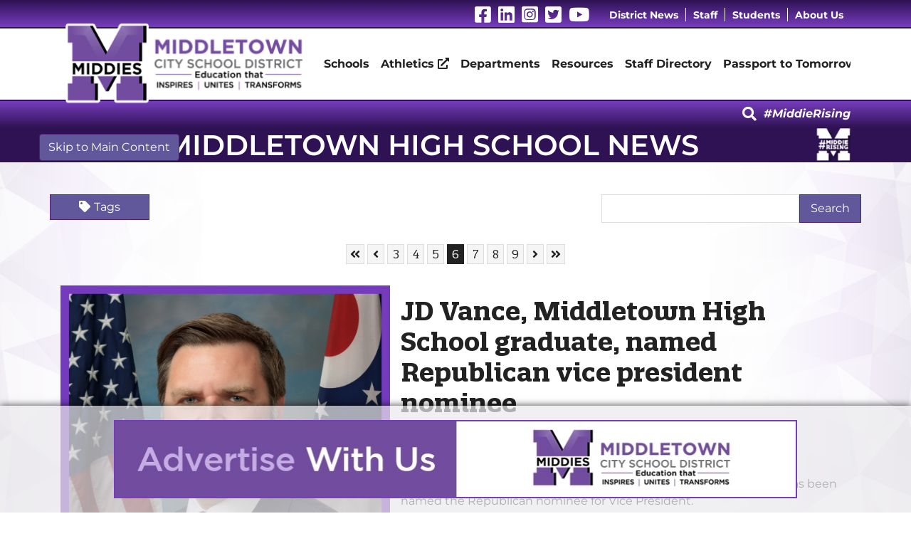

--- FILE ---
content_type: text/html; charset=UTF-8
request_url: https://www.middletowncityschools.com/middletown-high-school-news/date/9-2019/?page=6
body_size: 11923
content:
<!DOCTYPE html>
<html lang="en">
    <head>
        <meta charset="utf-8">
        <meta name="viewport" content="width=device-width, initial-scale=1, shrink-to-fit=no">
                
        <link rel="stylesheet" href="https://www.middletowncityschools.com/layout/css/vendor/bootstrap.min.css">
        <link rel="stylesheet" href="https://www.middletowncityschools.com/layout/css/vendor/all.min.css">
        <link rel="stylesheet" href="https://www.middletowncityschools.com/layout/css/vendor/jquery-ui.min.css">
        <!--<link rel="stylesheet" href="https://www.middletowncityschools.com/layout/css/vendor/jquery.fancybox.min.css">-->
        <link rel="stylesheet" href="https://www.middletowncityschools.com/js/vendor/fancybox/source/jquery.fancybox.css?v=2.1.5">
        <link rel="stylesheet" href="https://www.middletowncityschools.com/layout/css/vendor/swiper-bundle.min.css">
        <link rel="stylesheet" href="https://www.middletowncityschools.com/layout/css/global.css">
        <link rel="stylesheet" href="https://www.middletowncityschools.com/layout/css/frontend.css">
        <link rel="stylesheet" href="https://www.middletowncityschools.com/layout/css/_design.css">
        <link rel="icon" type="image/png" href="https://www.middletowncityschools.com/favicon.ico">
        <script>
  (function(i,s,o,g,r,a,m){i['GoogleAnalyticsObject']=r;i[r]=i[r]||function(){
  (i[r].q=i[r].q||[]).push(arguments)},i[r].l=1*new Date();a=s.createElement(o),
  m=s.getElementsByTagName(o)[0];a.async=1;a.src=g;m.parentNode.insertBefore(a,m)
  })(window,document,'script','//www.google-analytics.com/analytics.js','ga');

  ga('create', 'UA-121384931-1', 'auto');
  ga('send', 'pageview');

</script>        <script>
    window.dataLayer = window.dataLayer || [];
</script>
<!-- Google Tag Manager -->
<script>(function(w,d,s,l,i){w[l]=w[l]||[];w[l].push({'gtm.start':
new Date().getTime(),event:'gtm.js'});var f=d.getElementsByTagName(s)[0],
j=d.createElement(s),dl=l!='dataLayer'?'&l='+l:'';j.async=true;j.src=
'https://www.googletagmanager.com/gtm.js?id='+i+dl;f.parentNode.insertBefore(j,f);
})(window,document,'script','dataLayer','GTM-W6SPXPGK');</script>
<!-- End Google Tag Manager -->        <meta name="robots" content="index, follow">
        
        
        <link rel="canonical" href="https://www.middletowncityschools.com/middletown-high-school-news/">
        <title>Middletown High School News | Middletown City Schools</title>
        
        <!-- Google tag (gtag.js) -->
        <script async src="https://www.googletagmanager.com/gtag/js?id=G-2K01CW89WS"></script>
        <script>
          window.dataLayer = window.dataLayer || [];
          function gtag(){dataLayer.push(arguments);}
          gtag('js', new Date());
        
          gtag('config', 'G-2K01CW89WS');
        </script>        
        
    </head>
    <body class=" body-middletown-high-school-news">
    	<!-- Google Tag Manager (noscript) -->
<noscript><iframe src="https://www.googletagmanager.com/ns.html?id=GTM-W6SPXPGK"
height="0" width="0" style="display:none;visibility:hidden"></iframe></noscript>
<!-- End Google Tag Manager (noscript) -->        <div id="divAllContentWrapper" class="divAllContentWrapperFrontEnd">
        	            <a href="#main" id="skiptomain" class="btn" tabindex="0">Skip to Main Content</a>
            <div id="divSiteWrapper">
                
<header class="standard">
<div class="divMobileHeaderAds row Col-12">
	<a href="#" target="_blank">
	    <figure>
	        <picture>
	            <img src="https://www.middletowncityschools.com/layout/images/ads/McHire Schoolapp Ad.png" alt="McHire Schoolapp Ad">
	        </picture>
	    </figure>
	</a>
</div>
    <div class="divNavigation divNavigation-super divNavigation-standard">
        <div class="divNavigationInner row container">        	
<div class="divSiteInfoWrapper divSiteInfoWrapper-social">
	<div class="divSiteInfoInner divSiteInfoInner-social noselect">
	                    <a href="https://www.facebook.com/MiddletownCitySchools" class="icon fab fa-facebook-square" target="_blank" data-toggle="tooltip" title="Visit Our Facebook Page"><span class="sr-only">Visit Our Facebook Page</span></a>
                            <a href="https://www.linkedin.com/company/middletown-city-schools" class="icon fab fa-linkedin" target="_blank" data-toggle="tooltip" title="Visit Our LinkedIn Page"><span class="sr-only">Visit Our LinkedIn Page</span></a>
                            <a href="https://www.instagram.com/middletowncityschooldistrict/" class="icon fab fa-instagram-square" target="_blank" data-toggle="tooltip" title="Visit Our Instagram Page"><span class="sr-only">Visit Our Instagram Page</span></a>
                            <a href="https://twitter.com/middletownOH" class="icon fab fa-twitter-square" target="_blank" data-toggle="tooltip" title="Visit Our Twitter Page"><span class="sr-only">Visit Our Twitter Page</span></a>
                            <a href="https://www.youtube.com/MCSDMiddies" class="icon fab fa-youtube" target="_blank" data-toggle="tooltip" title="Visit Our YouTube Page"><span class="sr-only">Visit Our YouTube Page</span></a>
            	</div>
</div>        	
        
		
		    
            <nav aria-label="superNavigation" class="divNavFields-super">
                            <a href="https://www.middletowncityschools.com/district-news/" class="anchNavigation anchNavigation-super anchNavigation-super-district-news" id="anchNavigation-super-37">
                                District News
                            </a>
                            <a href="https://www.middletowncityschools.com/staff/" class="anchNavigation anchNavigation-super anchNavigation-super-staff" id="anchNavigation-super-35">
                                Staff
                            </a>
                            <a href="https://www.middletowncityschools.com/students/" class="anchNavigation anchNavigation-super anchNavigation-super-students" id="anchNavigation-super-34">
                                Students
                            </a>
                            <a href="https://www.middletowncityschools.com/about-us/" class="anchNavigation anchNavigation-super anchNavigation-super-about-us" id="anchNavigation-super-29">
                                About Us
                            </a>
            </nav>            
			
        </div>
    </div>
    <div class="divNavigation divNavigation-main divNavigation-standard divNavigation-logo">
        <div class="divNavigationInner row container">
                <div class="divLogoWrapper">
                    <a href="https://www.middletowncityschools.com" class="anchLogoLink">
                        <img src="https://www.middletowncityschools.com/layout/images/logo.png" alt="Middletown City Schools - Website Logo" />
                    </a>
                </div>
            <nav aria-label="mainNavigation" class="d-none d-lg-none d-xl-flex divNavFields-main"><div class="divAnchDDWrapper divAnchDDWrapper-42" id="divAnchDDLWrapper-42">
	                            <a aria-label="Schools"  href="https://www.middletowncityschools.com/schools/" class="anchNavigation anchNavigation-main anchNavigation-main-schools" id="anchNavigation-main-42">
	                                Schools 
	                            </a><div class="divAnchCatDD" style="display:none;">
												<a href="https://www.middletowncityschools.com/middletown-high-school/" class="anchDDNavigation anchDDNavigation-category anchDDNavigation-main-Middletown High School col-12" id="anchDDNavigation-mainCat-0" aria-label="Middletown High School">
			                                		Middletown High School
			                            		</a>
												<a href="https://www.middletowncityschools.com/middletown-middle-school/" class="anchDDNavigation anchDDNavigation-category anchDDNavigation-main-Middletown Middle School col-12" id="anchDDNavigation-mainCat-1" aria-label="Middletown Middle School">
			                                		Middletown Middle School
			                            		</a>
												<a href="https://www.middletowncityschools.com/amanda-elementary/" class="anchDDNavigation anchDDNavigation-category anchDDNavigation-main-Amanda Elementary col-12" id="anchDDNavigation-mainCat-2" aria-label="Amanda Elementary">
			                                		Amanda Elementary
			                            		</a>
												<a href="https://www.middletowncityschools.com/central-academy/" class="anchDDNavigation anchDDNavigation-category anchDDNavigation-main-Central Academy col-12" id="anchDDNavigation-mainCat-3" aria-label="Central Academy">
			                                		Central Academy
			                            		</a>
												<a href="https://www.middletowncityschools.com/creekview-elementary/" class="anchDDNavigation anchDDNavigation-category anchDDNavigation-main-Creekview Elementary col-12" id="anchDDNavigation-mainCat-4" aria-label="Creekview Elementary">
			                                		Creekview Elementary
			                            		</a>
												<a href="https://www.middletowncityschools.com/mayfield-elementary/" class="anchDDNavigation anchDDNavigation-category anchDDNavigation-main-Mayfield Elementary col-12" id="anchDDNavigation-mainCat-5" aria-label="Mayfield Elementary">
			                                		Mayfield Elementary
			                            		</a>
												<a href="https://www.middletowncityschools.com/miller-ridge-elementary/" class="anchDDNavigation anchDDNavigation-category anchDDNavigation-main-Miller Ridge Elementary col-12" id="anchDDNavigation-mainCat-6" aria-label="Miller Ridge Elementary">
			                                		Miller Ridge Elementary
			                            		</a>
												<a href="https://www.middletowncityschools.com/rosa-parks-elementary/" class="anchDDNavigation anchDDNavigation-category anchDDNavigation-main-Rosa Parks Elementary col-12" id="anchDDNavigation-mainCat-7" aria-label="Rosa Parks Elementary">
			                                		Rosa Parks Elementary
			                            		</a>
												<a href="https://www.middletowncityschools.com/wildwood-elementary/" class="anchDDNavigation anchDDNavigation-category anchDDNavigation-main-Wildwood Elementary col-12" id="anchDDNavigation-mainCat-8" aria-label="Wildwood Elementary">
			                                		Wildwood Elementary
			                            		</a></div><!--divAnchCatDD--></div><!--divAnchDDWrapper-->
	                            <a aria-label="Athletics"  href="https://www.middletowncityschools.com/athletics/" class="anchNavigation anchNavigation-main anchNavigation-main-athletics" id="anchNavigation-main-41" target="_blank">
	                                Athletics <i class="fas fa-external-link-alt"></i>
	                            </a><div class="divAnchDDWrapper divAnchDDWrapper-39" id="divAnchDDLWrapper-39">
	                            <a aria-label="Departments"  href="https://www.middletowncityschools.com/departments/" class="anchNavigation anchNavigation-main anchNavigation-main-departments" id="anchNavigation-main-39">
	                                Departments 
	                            </a><div class="divAnchCatDD" style="display:none;">
														<a href="https://www.middletowncityschools.com/departments/superintendent/" class="anchDDNavigation anchDDNavigation-category anchDDNavigation-main-superintendent col-12" id="anchDDNavigation-mainCat-15" aria-label="Superintendent">
					                                		Superintendent
					                            		</a>
														<a href="https://www.middletowncityschools.com/departments/board-of-education/" class="anchDDNavigation anchDDNavigation-category anchDDNavigation-main-board-of-education col-12" id="anchDDNavigation-mainCat-14" aria-label="Board of Education">
					                                		Board of Education
					                            		</a>
														<a href="https://www.middletowncityschools.com/departments/business-services/" class="anchDDNavigation anchDDNavigation-category anchDDNavigation-main-business-services col-12" id="anchDDNavigation-mainCat-13" aria-label="Business Services">
					                                		Business Services
					                            		</a>
														<a href="https://www.middletowncityschools.com/departments/communications/" class="anchDDNavigation anchDDNavigation-category anchDDNavigation-main-communications col-12" id="anchDDNavigation-mainCat-12" aria-label="Communications">
					                                		Communications
					                            		</a>
														<a href="https://www.middletowncityschools.com/departments/curriculum/" class="anchDDNavigation anchDDNavigation-category anchDDNavigation-main-curriculum col-12" id="anchDDNavigation-mainCat-11" aria-label="Curriculum">
					                                		Curriculum
					                            		</a>
														<a href="https://www.middletowncityschools.com/departments/enrollment/" class="anchDDNavigation anchDDNavigation-category anchDDNavigation-main-enrollment col-12" id="anchDDNavigation-mainCat-10" aria-label="Enrollment">
					                                		Enrollment
					                            		</a>
														<a href="https://www.middletowncityschools.com/departments/finance/" class="anchDDNavigation anchDDNavigation-category anchDDNavigation-main-finance col-12" id="anchDDNavigation-mainCat-9" aria-label="Finance">
					                                		Finance
					                            		</a>
														<a href="https://www.middletowncityschools.com/departments/food-services/" class="anchDDNavigation anchDDNavigation-category anchDDNavigation-main-food-services col-12" id="anchDDNavigation-mainCat-8" aria-label="Food Services">
					                                		Food Services
					                            		</a>
														<a href="https://www.middletowncityschools.com/departments/gifted-and-talented-education/" class="anchDDNavigation anchDDNavigation-category anchDDNavigation-main-gifted-and-talented-education col-12" id="anchDDNavigation-mainCat-7" aria-label="Gifted and Talented Education">
					                                		Gifted and Talented Education
					                            		</a>
														<a href="https://www.middletowncityschools.com/departments/guidance/" class="anchDDNavigation anchDDNavigation-category anchDDNavigation-main-guidance col-12" id="anchDDNavigation-mainCat-17" aria-label="Guidance">
					                                		Guidance
					                            		</a>
														<a href="https://www.middletowncityschools.com/departments/health-services/" class="anchDDNavigation anchDDNavigation-category anchDDNavigation-main-health-services col-12" id="anchDDNavigation-mainCat-6" aria-label="Health Services">
					                                		Health Services
					                            		</a>
														<a href="https://www.middletowncityschools.com/departments/human-resources/" class="anchDDNavigation anchDDNavigation-category anchDDNavigation-main-human-resources col-12" id="anchDDNavigation-mainCat-5" aria-label="Human Resources">
					                                		Human Resources
					                            		</a>
														<a href="https://www.middletowncityschools.com/departments/media-centers/" class="anchDDNavigation anchDDNavigation-category anchDDNavigation-main-media-centers col-12" id="anchDDNavigation-mainCat-16" aria-label="Media Centers">
					                                		Media Centers
					                            		</a>
														<a href="https://www.middletowncityschools.com/departments/student-services-special-education/" class="anchDDNavigation anchDDNavigation-category anchDDNavigation-main-student-services-special-education col-12" id="anchDDNavigation-mainCat-4" aria-label="Student Services / Special Education">
					                                		Student Services / Special Education
					                            		</a>
														<a href="https://www.middletowncityschools.com/departments/technology/" class="anchDDNavigation anchDDNavigation-category anchDDNavigation-main-technology col-12" id="anchDDNavigation-mainCat-3" aria-label="Technology">
					                                		Technology
					                            		</a>
														<a href="https://www.middletowncityschools.com/departments/transportation/" class="anchDDNavigation anchDDNavigation-category anchDDNavigation-main-transportation col-12" id="anchDDNavigation-mainCat-2" aria-label="Transportation">
					                                		Transportation
					                            		</a>
														<a href="https://www.middletowncityschools.com/departments/arts/" class="anchDDNavigation anchDDNavigation-category anchDDNavigation-main-arts col-12" id="anchDDNavigation-mainCat-1" aria-label="Arts">
					                                		Arts
					                            		</a></div><!--divAnchCatDD--></div><!--divAnchDDWrapper--><div class="divAnchDDWrapper divAnchDDWrapper-38" id="divAnchDDLWrapper-38">
	                            <a aria-label="Resources"  href="https://www.middletowncityschools.com/resources/" class="anchNavigation anchNavigation-main anchNavigation-main-resources" id="anchNavigation-main-38">
	                                Resources 
	                            </a><div class="divAnchCatDD" style="display:none;">
														<a href="https://www.middletowncityschools.com/resources/k-6-redistricting-project/" class="anchDDNavigation anchDDNavigation-category anchDDNavigation-main-k-6-redistricting-project col-12" id="anchDDNavigation-mainCat-297" aria-label="K-6 Redistricting Project">
					                                		K-6 Redistricting Project
					                            		</a>
														<a href="https://www.middletowncityschools.com/resources/middie-monthly-newsletters/" class="anchDDNavigation anchDDNavigation-category anchDDNavigation-main-middie-monthly-newsletters col-12" id="anchDDNavigation-mainCat-301" aria-label="Middie Monthly Newsletters">
					                                		Middie Monthly Newsletters
					                            		</a>
														<a href="https://www.middletowncityschools.com/resources/parents/" class="anchDDNavigation anchDDNavigation-category anchDDNavigation-main-parents col-12" id="anchDDNavigation-mainCat-36" aria-label="Parents">
					                                		Parents
					                            		</a>
														<a href="https://www.middletowncityschools.com/resources/calendars/" class="anchDDNavigation anchDDNavigation-category anchDDNavigation-main-calendars col-12" id="anchDDNavigation-mainCat-41" aria-label="Calendars">
					                                		Calendars
					                            		</a>
														<a href="https://login.frontlineeducation.com/login?signin=f2723a50993ce65758dc1c110b6b0279&productId=ABSMGMT&clientId=ABSMGMT#/login" class="anchDDNavigation anchDDNavigation-category anchDDNavigation-main-aesop col-12" id="anchDDNavigation-mainCat-40" target="_blank" aria-label="AESOP">
					                                		AESOP <i class="fas fa-external-link-alt"></i>
					                            		</a>
														<a href="https://www.butlertech.org/" class="anchDDNavigation anchDDNavigation-category anchDDNavigation-main-butler-tech col-12" id="anchDDNavigation-mainCat-39" target="_blank" aria-label="Butler Tech">
					                                		Butler Tech <i class="fas fa-external-link-alt"></i>
					                            		</a>
														<a href="https://www.middletowncityschools.com/resources/distributing-flyers/" class="anchDDNavigation anchDDNavigation-category anchDDNavigation-main-distributing-flyers col-12" id="anchDDNavigation-mainCat-288" aria-label="Distributing Flyers">
					                                		Distributing Flyers
					                            		</a>
														<a href="https://www.middletowncityschools.com/resources/forms-and-handbooks/" class="anchDDNavigation anchDDNavigation-category anchDDNavigation-main-forms-and-handbooks col-12" id="anchDDNavigation-mainCat-38" aria-label="Forms & Handbooks">
					                                		Forms & Handbooks
					                            		</a>
														<a href="https://www.middletowncityschools.com/resources/inclement-weather/" class="anchDDNavigation anchDDNavigation-category anchDDNavigation-main-inclement-weather col-12" id="anchDDNavigation-mainCat-37" aria-label="Inclement Weather">
					                                		Inclement Weather
					                            		</a>
														<a href="https://www.middletowncityschools.com/resources/progress-book/" class="anchDDNavigation anchDDNavigation-category anchDDNavigation-main-progress-book col-12" id="anchDDNavigation-mainCat-35" aria-label="Progress Book">
					                                		Progress Book
					                            		</a>
														<a href="https://www.middletowncityschools.com/resources/school-supply-lists/" class="anchDDNavigation anchDDNavigation-category anchDDNavigation-main-school-supply-lists col-12" id="anchDDNavigation-mainCat-33" aria-label="School Supply Lists">
					                                		School Supply Lists
					                            		</a>
														<a href="https://www.middletowncityschools.com/resources/staff/" class="anchDDNavigation anchDDNavigation-category anchDDNavigation-main-staff col-12" id="anchDDNavigation-mainCat-32" aria-label="Staff">
					                                		Staff
					                            		</a>
														<a href="https://www.middletowncityschools.com/staff-directory/" class="anchDDNavigation anchDDNavigation-category anchDDNavigation-main-staff-directory col-12" id="anchDDNavigation-mainCat-31" aria-label="Staff Directory">
					                                		Staff Directory
					                            		</a>
														<a href="https://www.middletowncityschools.com/resources/students/" class="anchDDNavigation anchDDNavigation-category anchDDNavigation-main-students col-12" id="anchDDNavigation-mainCat-30" aria-label="Students">
					                                		Students
					                            		</a>
														<a href="https://www.middletowncityschools.com/resources/volunteer/" class="anchDDNavigation anchDDNavigation-category anchDDNavigation-main-volunteer col-12" id="anchDDNavigation-mainCat-29" aria-label="Volunteer">
					                                		Volunteer
					                            		</a></div><!--divAnchCatDD--></div><!--divAnchDDWrapper-->
	                            <a aria-label="Staff Directory"  href="https://www.middletowncityschools.com/staff-directory/" class="anchNavigation anchNavigation-main anchNavigation-main-staff-directory" id="anchNavigation-main-36">
	                                Staff Directory 
	                            </a>
	                            <a aria-label="Passport to Tomorrow"  href="https://www.middletowncityschools.com/passport-to-tomorrow/" class="anchNavigation anchNavigation-main anchNavigation-main-passport-to-tomorrow" id="anchNavigation-main-49">
	                                Passport to Tomorrow 
	                            </a>
            </nav>
            <nav aria-label="sandwichNavigation" class="divNavigation divNavigation-sandwich d-block d-lg-block d-xl-none">
    <div class="divToggleContainer-btn">
        <button class="btn btn-sandwich collapsed" data-toggle="collapse" href="#divToggleContainer-links" aria-expanded="false" aria-controls="divToggleContainer-links" tabindex="0">
            <span class="sr-only">Toggle Menu</span>
            <span class="icon-bar icon-bar-1"></span>
            <span class="icon-bar icon-bar-2"></span>
            <span class="icon-bar icon-bar-3"></span>
        </button>
    </div><!--divToggleContainer-->
    <div class="divToggleContainer-links collapse" id="divToggleContainer-links">
        
            <a href="https://www.middletowncityschools.com/home/" class="anchNavigation anchNavigation-sandwich anchNavigation-sandwich-home" id="anchNavigation-sandwich-2">
                Home 
            </a>
            <a href="https://www.middletowncityschools.com/schools/" class="anchNavigation anchNavigation-sandwich anchNavigation-sandwich-schools" id="anchNavigation-sandwich-42">
                Schools 
            </a>
            <a href="https://www.middletowncityschools.com/athletics/" class="anchNavigation anchNavigation-sandwich anchNavigation-sandwich-athletics" id="anchNavigation-sandwich-41">
                Athletics <i class="fas fa-external-link-alt"></i>
            </a>
            <a href="https://www.middletowncityschools.com/calendars/" class="anchNavigation anchNavigation-sandwich anchNavigation-sandwich-calendars" id="anchNavigation-sandwich-40">
                Calendars 
            </a>
            <a href="https://www.middletowncityschools.com/departments/" class="anchNavigation anchNavigation-sandwich anchNavigation-sandwich-departments" id="anchNavigation-sandwich-39">
                Departments 
            </a>
            <a href="https://www.middletowncityschools.com/resources/" class="anchNavigation anchNavigation-sandwich anchNavigation-sandwich-resources" id="anchNavigation-sandwich-38">
                Resources 
            </a>
            <a href="https://www.middletowncityschools.com/district-news/" class="anchNavigation anchNavigation-sandwich anchNavigation-sandwich-district-news" id="anchNavigation-sandwich-37">
                District News 
            </a>
            <a href="https://www.middletowncityschools.com/staff-directory/" class="anchNavigation anchNavigation-sandwich anchNavigation-sandwich-staff-directory" id="anchNavigation-sandwich-36">
                Staff Directory 
            </a>
            <a href="https://www.middletowncityschools.com/staff/" class="anchNavigation anchNavigation-sandwich anchNavigation-sandwich-staff" id="anchNavigation-sandwich-35">
                Staff 
            </a>
            <a href="https://www.middletowncityschools.com/students/" class="anchNavigation anchNavigation-sandwich anchNavigation-sandwich-students" id="anchNavigation-sandwich-34">
                Students 
            </a>
            <a href="https://www.middletowncityschools.com/about-us/" class="anchNavigation anchNavigation-sandwich anchNavigation-sandwich-about-us" id="anchNavigation-sandwich-29">
                About Us 
            </a>
            <a href="https://www.middletowncityschools.com/passport-to-tomorrow/" class="anchNavigation anchNavigation-sandwich anchNavigation-sandwich-passport-to-tomorrow" id="anchNavigation-sandwich-49">
                Passport to Tomorrow 
            </a>
    </div><!--collapse-->
            </nav>
        </div>
    </div>
    <div class="secondThinBanner">
    	<div class="divGoogleSearchWrapper container">
				<div id="google_translate_element"></div>
				<script type="text/javascript">
					function googleTranslateElementInit() {
						//includedLanguages: "es", layout: google.translate.TranslateElement.InlineLayout.SIMPLE
					  new google.translate.TranslateElement({pageLanguage: "en"}, "google_translate_element");
					}
				</script>
				<script type="text/javascript" src="//translate.google.com/translate_a/element.js?cb=googleTranslateElementInit"></script>
            <div class="divSearchButton" aria-label="Click to Search" title="Click to Search" tabindex="0">
            	<i class="fa fa-lg fa-search"></i>
            </div>        
            <div class="google-search hidden" style="display: none;" tabindex="0">
                <script>
				  (function() {
				    var cx = "016286979770775007390:zogs1f8sfdw";
				    var gcse = document.createElement("script");
				    gcse.type = "text/javascript";
				    gcse.async = true;
				    gcse.src = "https://cse.google.com/cse.js?cx=" + cx;
				    var s = document.getElementsByTagName("script")[0];
				    s.parentNode.insertBefore(gcse, s);
				  })();
				</script>
				<gcse:search></gcse:search>
            </div>
			<div class="divHashTagWrapper">
	        	<p>#MiddieRising</p>
	        </div>
        </div>

    </div>
</header>
<main id="main" title="" class="mainContent main-frontend main-pagedirectory-middletown-high-school-news main-pageid-17">
    <div class="divPageTitle divPageTitle-fullwidth">
    <div class="container">
        <h1>Middletown High School News</h1>        <img src="https://www.middletowncityschools.com/layout/images/hashtag-logo.png" alt="Middie Rising">
    </div>
</div><!--divPageTitle-->

<div class="divSiteContentWrapper m-auto p-0 row">
    <div class="divSiteContentInner divSiteContentInner-fullwidth row col-12 m-0 p-0">
        
    </div><!--divSiteContentInner fullwidth-->
    <div class="divSiteContentInner divSiteContentInner-sitewidth container row m-auto">
        <div class="divContentWrapper divContentWrapper-fullwidth col-12 col-md-12 container p-0">
                <div class="divSearchWrapper divSearchWrapper-blog">
                    <div class="divSearchInner col-12 row m-0 p-0">
                        <div class="divExpandOptions divExpandOptions-blog d-none d-md-block col-md-7 col-xl-8">
                            
                            
                            <a href="#" class="anchExpandWrapper anchExpandWrapper-tags" data-target="blog-tags"><i class="icon fas fa-tag"></i>Tags</a>
                        </div>
                        <form id="frmSearchPage" action="https://www.middletowncityschools.com/middletown-high-school-news/" method="post" class="divSearchInputs d-flex row m-0 col-12 col-md-5 col-xl-4">
                            <div class="divSearchInput divSearchInput-text col-12 col-md-8 col-lg">
                                <label class="sr-only" for="txtSearchTerm">Search Term</label>
                                <input type="text" class="txtSearchTerm txtSearchTerm-event" name="txtSearchTerm" id="txtSearchTerm" required>
                            </div>
                            <div class="divSearchInput divSearchInput-submit col-6 col-md-4 col-lg-auto">
                                <input type="submit" class="btnSubmitSearchTerm btnSubmitSearchTerm-entry" value="Search">
                            </div>
                                <div class="divMobileOptions col-6 d-md-none pr-0">
                                    <div class="dropdown">
                                        <a href="#" class="dropdown-toggle dropdownMobileOptions" id="dropdownMobileOptions-blog" data-toggle="dropdown" aria-haspopup="true" aria-expanded="false">
                                            More
                                        </a>
                                        <div class="dropdown-menu dropdown-menu-right" aria-labelledby="dropdownMobileOptions-blog">
                                            
                                            
                                            <a href="#" class="dropdown-item anchExpandWrapper anchExpandWrapper-tags" data-target="blog-tags"><i class="icon fas fa-tag"></i> Tags</a>
                                        </div><!--dropdown-menu-->
                                    </div><!--dropdown-->
                                </div>
                        </form><!--frmSearchPagwe-->
                        
                    </div><!--divSearchInner-->
                </div><!--divSearchWrapper-->
                <div class="divContentState divContentState-blog">
                    <div class="divContentStateInner">
                        <!--<h2>Middletown High School News</h2>-->
                    </div>
                </div><!--divContentState-->
                    <div class="divPaginationWrapper divPaginationWrapper-blog">
                        <div class="divPaginationInner col-12 row m-0 p-0 d-flex">
                                <a href="https://www.middletowncityschools.com/middletown-high-school-news/date/9-2019/?page=1" class="anchPaginationLink anchPaginationLink-blog anchPaginationLink-first">
                                    <span class="sr-only">Skip to First Page</span><i class="icon fa fa-angle-double-left"></i>
                                </a>
                                <a href="https://www.middletowncityschools.com/middletown-high-school-news/date/9-2019/?page=5" class="anchPaginationLink anchPaginationLink-blog anchPaginationLink-previous">
                                    <span class="sr-only">Skip to Previous Page</span><i class="icon fa fa-angle-left"></i>
                                </a>
                                <a href="https://www.middletowncityschools.com/middletown-high-school-news/date/9-2019/?page=3" class="anchPaginationLink anchPaginationLink-blog anchPaginationLink-1">
                                    <span class="sr-only">Go to Page 3</span>3
                                </a>
                                <a href="https://www.middletowncityschools.com/middletown-high-school-news/date/9-2019/?page=4" class="anchPaginationLink anchPaginationLink-blog anchPaginationLink-2">
                                    <span class="sr-only">Go to Page 4</span>4
                                </a>
                                <a href="https://www.middletowncityschools.com/middletown-high-school-news/date/9-2019/?page=5" class="anchPaginationLink anchPaginationLink-blog anchPaginationLink-3">
                                    <span class="sr-only">Go to Page 5</span>5
                                </a>
                                <a href="https://www.middletowncityschools.com/middletown-high-school-news/date/9-2019/?page=6" class="anchPaginationLink anchPaginationLink-blog anchPaginationLink-4 current">
                                    <span class="sr-only">Go to Page 6</span>6
                                </a>
                                <a href="https://www.middletowncityschools.com/middletown-high-school-news/date/9-2019/?page=7" class="anchPaginationLink anchPaginationLink-blog anchPaginationLink-5">
                                    <span class="sr-only">Go to Page 7</span>7
                                </a>
                                <a href="https://www.middletowncityschools.com/middletown-high-school-news/date/9-2019/?page=8" class="anchPaginationLink anchPaginationLink-blog anchPaginationLink-6">
                                    <span class="sr-only">Go to Page 8</span>8
                                </a>
                                <a href="https://www.middletowncityschools.com/middletown-high-school-news/date/9-2019/?page=9" class="anchPaginationLink anchPaginationLink-blog anchPaginationLink-7">
                                    <span class="sr-only">Go to Page 9</span>9
                                </a>
                                <a href="https://www.middletowncityschools.com/middletown-high-school-news/date/9-2019/?page=7" class="anchPaginationLink anchPaginationLink-blog anchPaginationLink-next">
                                    <span class="sr-only">Skip to Next Page</span><i class="icon fa fa-angle-right"></i>
                                </a>
                                <a href="https://www.middletowncityschools.com/middletown-high-school-news/date/9-2019/?page=30" class="anchPaginationLink anchPaginationLink-blog anchPaginationLink-last">
                                    <span class="sr-only">Skip to Last Page</span><i class="icon fa fa-angle-double-right"></i>
                                </a>
                        </div><!--divPaginationInner-->
                    </div><!--divPaginationWrapper-->
	<div class="divBlogWrapper divBlogWrapper-synopsis divBlockWrapper-synopsis">
	    <div class="divBlogInner row m-0 col-12">
	        <div class="divBlockWrapper divBlockWrapper-blog divBlockWrapper-media col-12 col-md-5 col-lg-5"  >
	            <div class="divBlockInner row m-0 col-12">
	                <!--<div class="divBlogDatePrefix divBlogDateDetails">
	                    <div class="divBlogDateDetail divBlogDateDetail-day">
	                        <i class="icon fas fa-calendar"></i>
	                        <span>16</span>
	                    </div>
	                    <div class="divBlogDateDetail divBlogDateDetail-month divBlogDateDetail-year">JUL, 2024</div>
	                </div>-->
	                <div class="divBlockMedia divBlockMedia-image divBlockMedia-left divBlockMedia-full col-12">
	                    <figure>
	                        <picture>
	                            <source media="(min-width: 1200px)" srcset="https://www.middletowncityschools.com/media/site/district-news/Vance Senator pic.png">
	                            <source media="(min-width: 992px)" srcset="https://www.middletowncityschools.com/media/site/district-news/Vance Senator pic.png">
	                            <source media="(min-width: 568px)" srcset="https://www.middletowncityschools.com/media/site/district-news/Vance Senator pic.png">
	                            <source media="(min-width: 0px)" srcset="https://www.middletowncityschools.com/media/site/district-news/Vance Senator pic.png">
	                            <img src="https://www.middletowncityschools.com/media/site/district-news/Vance Senator pic.png" alt="Photo of U.S. Senator of Ohio JD Vance" />
	                        </picture>
	                    </figure>
	                </div><!--divBlockMedia-->
	            </div><!--divBlockInner-->
	        </div><!--divBlockWrapper-->
	    <div class="divBlockWrapper divBlockWrapper-blog divBlockWrapper-text col-12  col-md-7 col-lg-7  ">
	        <div class="divBlockInner row m-0">
	            <div class="divBlogDetails divBlogDetails-top col-12">
	                <h2 class="divBlogDetail divBlogDetail-title">
	                    <!--<a class="anchBlogTitle" href="https://www.middletowncityschools.com/district-news/entry/jd-vance-middletown-high-school-graduate-named-republican-vice-president-nominee/">JD Vance, Middletown High School graduate, named Republican vice president nominee</a>-->
	                    JD Vance, Middletown High School graduate, named Republican vice president nominee
	                </h2>
	                <div class="divBlogDateDetails">
	                    <div class="divBlogDateDetail divBlogDateDetail-date">JUL 16, 2024</div>
	                </div>
	                
	        <div class="divSynopsisList divSynopsisList-tags divBlogDetail divBlogDetail-tags">
	        </div>
	            </div>
	            <div class="divBlockBody divBlockBody-synopsis divBlockBody-blog-synopsis col-12">
	                <p>U.S. Senator JD Vance, a 2003 graduate of Middletown High School, has been named the Republican nominee for Vice President.</p>
<p>After graduating from high school, Vance joined the United States Marines C...</p>
	            </div><!--divBlockBody-->
	        </div><!--divBlockInner-->
	        <div class="divBlogDetails divBlogDetails-bottom col-12">
	            <a class="anchSynopsisCTA anchSynopsisCTA-more" href="https://www.middletowncityschools.com/district-news/entry/jd-vance-middletown-high-school-graduate-named-republican-vice-president-nominee/" tabindex="-1" aria-hidden="true">Read More</a>
	        </div>
	    </div><!--divBlockWrapper-->
	    </div> <!-- divBlogInner -->
	</div> <!-- divBlogWrapper -->
	<div class="divBlogWrapper divBlogWrapper-synopsis divBlockWrapper-synopsis">
	    <div class="divBlogInner row m-0 col-12">
	        <div class="divBlockWrapper divBlockWrapper-blog divBlockWrapper-media col-12 col-md-5 col-lg-5"  >
	            <div class="divBlockInner row m-0 col-12">
	                <!--<div class="divBlogDatePrefix divBlogDateDetails">
	                    <div class="divBlogDateDetail divBlogDateDetail-day">
	                        <i class="icon fas fa-calendar"></i>
	                        <span>29</span>
	                    </div>
	                    <div class="divBlogDateDetail divBlogDateDetail-month divBlogDateDetail-year">APR, 2024</div>
	                </div>-->
	                <div class="divBlockMedia divBlockMedia-image divBlockMedia-left divBlockMedia-full col-12">
	                    <figure>
	                        <picture>
	                            <source media="(min-width: 1200px)" srcset="https://www.middletowncityschools.com/media/site/district-news/IMG_9086.jpg">
	                            <source media="(min-width: 992px)" srcset="https://www.middletowncityschools.com/media/site/district-news/IMG_9086.jpg">
	                            <source media="(min-width: 568px)" srcset="https://www.middletowncityschools.com/media/site/district-news/IMG_9086.jpg">
	                            <source media="(min-width: 0px)" srcset="https://www.middletowncityschools.com/media/site/district-news/IMG_9086.jpg">
	                            <img src="https://www.middletowncityschools.com/media/site/district-news/IMG_9086.jpg" alt="Student signs letter of intent to attend Butler Tech&apos;s Project Life" />
	                        </picture>
	                    </figure>
	                </div><!--divBlockMedia-->
	            </div><!--divBlockInner-->
	        </div><!--divBlockWrapper-->
	    <div class="divBlockWrapper divBlockWrapper-blog divBlockWrapper-text col-12  col-md-7 col-lg-7  ">
	        <div class="divBlockInner row m-0">
	            <div class="divBlogDetails divBlogDetails-top col-12">
	                <h2 class="divBlogDetail divBlogDetail-title">
	                    <!--<a class="anchBlogTitle" href="https://www.middletowncityschools.com/district-news/entry/senior-luke-atkinson-signs-with-project-life/">Senior Luke Atkinson Signs with Project LIFE</a>-->
	                    Senior Luke Atkinson Signs with Project LIFE
	                </h2>
	                <div class="divBlogDateDetails">
	                    <div class="divBlogDateDetail divBlogDateDetail-date">APR 29, 2024</div>
	                </div>
	                
	        <div class="divSynopsisList divSynopsisList-tags divBlogDetail divBlogDetail-tags">
	        </div>
	            </div>
	            <div class="divBlockBody divBlockBody-synopsis divBlockBody-blog-synopsis col-12">
	                <p>Beaming with pride in front of a crowd of his biggest fans and supporters, Luke Atkinson, a senior at Middletown High School, signed his "letter of intent" with Butler Tech's Project LIFE on Monday.</p>
...
	            </div><!--divBlockBody-->
	        </div><!--divBlockInner-->
	        <div class="divBlogDetails divBlogDetails-bottom col-12">
	            <a class="anchSynopsisCTA anchSynopsisCTA-more" href="https://www.middletowncityschools.com/district-news/entry/senior-luke-atkinson-signs-with-project-life/" tabindex="-1" aria-hidden="true">Read More</a>
	        </div>
	    </div><!--divBlockWrapper-->
	    </div> <!-- divBlogInner -->
	</div> <!-- divBlogWrapper -->
	<div class="divBlogWrapper divBlogWrapper-synopsis divBlockWrapper-synopsis">
	    <div class="divBlogInner row m-0 col-12">
	        <div class="divBlockWrapper divBlockWrapper-blog divBlockWrapper-media col-12 col-md-5 col-lg-5"  style="order:1;" >
	            <div class="divBlockInner row m-0 col-12">
	                <!--<div class="divBlogDatePrefix divBlogDateDetails">
	                    <div class="divBlogDateDetail divBlogDateDetail-day">
	                        <i class="icon fas fa-calendar"></i>
	                        <span>23</span>
	                    </div>
	                    <div class="divBlogDateDetail divBlogDateDetail-month divBlogDateDetail-year">FEB, 2024</div>
	                </div>-->
	                <div class="divBlockMedia divBlockMedia-image divBlockMedia-left divBlockMedia-full col-12">
	                    <figure>
	                        <picture>
	                            <source media="(min-width: 1200px)" srcset="https://www.middletowncityschools.com/media/site/district-news/P2T square.png">
	                            <source media="(min-width: 992px)" srcset="https://www.middletowncityschools.com/media/site/district-news/P2T square.png">
	                            <source media="(min-width: 568px)" srcset="https://www.middletowncityschools.com/media/site/district-news/P2T square.png">
	                            <source media="(min-width: 0px)" srcset="https://www.middletowncityschools.com/media/site/district-news/P2T square.png">
	                            <img src="https://www.middletowncityschools.com/media/site/district-news/P2T square.png" alt="Graphic reads &quot;Passport to tomorrow. Dream today. Rise tomorrow.&quot;" />
	                        </picture>
	                    </figure>
	                </div><!--divBlockMedia-->
	            </div><!--divBlockInner-->
	        </div><!--divBlockWrapper-->
	    <div class="divBlockWrapper divBlockWrapper-blog divBlockWrapper-text col-12  col-md-7 col-lg-7  style="order:0;" ">
	        <div class="divBlockInner row m-0">
	            <div class="divBlogDetails divBlogDetails-top col-12">
	                <h2 class="divBlogDetail divBlogDetail-title">
	                    <!--<a class="anchBlogTitle" href="https://www.middletowncityschools.com/district-news/entry/high-school-students-to-engage-in-experiential-learning-day/">High School Students to Engage in Experiential Learning Day</a>-->
	                    High School Students to Engage in Experiential Learning Day
	                </h2>
	                <div class="divBlogDateDetails">
	                    <div class="divBlogDateDetail divBlogDateDetail-date">FEB 23, 2024</div>
	                </div>
	                
	        <div class="divSynopsisList divSynopsisList-tags divBlogDetail divBlogDetail-tags">
	        </div>
	            </div>
	            <div class="divBlockBody divBlockBody-synopsis divBlockBody-blog-synopsis col-12">
	                <p>On Tuesday, February 27, while juniors are taking the ACT, freshman, sophomore, and senior students at Middletown High School will embark on a day of experiential learning opportunities. The immersive...</p>
	            </div><!--divBlockBody-->
	        </div><!--divBlockInner-->
	        <div class="divBlogDetails divBlogDetails-bottom col-12">
	            <a class="anchSynopsisCTA anchSynopsisCTA-more" href="https://www.middletowncityschools.com/district-news/entry/high-school-students-to-engage-in-experiential-learning-day/" tabindex="-1" aria-hidden="true">Read More</a>
	        </div>
	    </div><!--divBlockWrapper-->
	    </div> <!-- divBlogInner -->
	</div> <!-- divBlogWrapper -->
	<div class="divBlogWrapper divBlogWrapper-synopsis divBlockWrapper-synopsis">
	    <div class="divBlogInner row m-0 col-12">
	        <div class="divBlockWrapper divBlockWrapper-blog divBlockWrapper-media col-12 col-md-5 col-lg-5"  >
	            <div class="divBlockInner row m-0 col-12">
	                <!--<div class="divBlogDatePrefix divBlogDateDetails">
	                    <div class="divBlogDateDetail divBlogDateDetail-day">
	                        <i class="icon fas fa-calendar"></i>
	                        <span>16</span>
	                    </div>
	                    <div class="divBlogDateDetail divBlogDateDetail-month divBlogDateDetail-year">FEB, 2024</div>
	                </div>-->
	                <div class="divBlockMedia divBlockMedia-image divBlockMedia-left divBlockMedia-full col-12">
	                    <figure>
	                        <picture>
	                            <source media="(min-width: 1200px)" srcset="https://www.middletowncityschools.com/media/site/district-news/Luke Atkinson bball - Nick Graham.png">
	                            <source media="(min-width: 992px)" srcset="https://www.middletowncityschools.com/media/site/district-news/Luke Atkinson bball - Nick Graham.png">
	                            <source media="(min-width: 568px)" srcset="https://www.middletowncityschools.com/media/site/district-news/Luke Atkinson bball - Nick Graham.png">
	                            <source media="(min-width: 0px)" srcset="https://www.middletowncityschools.com/media/site/district-news/Luke Atkinson bball - Nick Graham.png">
	                            <img src="https://www.middletowncityschools.com/media/site/district-news/Luke Atkinson bball - Nick Graham.png" alt="Boy with Down syndrome dribbles basketball down the court wearing a &quot;Middies&quot; jersey with the crowd cheering him on in the background." />
	                        </picture>
	                    </figure>
	                </div><!--divBlockMedia-->
	            </div><!--divBlockInner-->
	        </div><!--divBlockWrapper-->
	    <div class="divBlockWrapper divBlockWrapper-blog divBlockWrapper-text col-12  col-md-7 col-lg-7  ">
	        <div class="divBlockInner row m-0">
	            <div class="divBlogDetails divBlogDetails-top col-12">
	                <h2 class="divBlogDetail divBlogDetail-title">
	                    <!--<a class="anchBlogTitle" href="https://www.middletowncityschools.com/district-news/entry/boys-basketball-team-manager-scores-first-points-of-senior-night-game/">Boys' Basketball Team Manager Scores First Points of Senior Night Game</a>-->
	                    Boys' Basketball Team Manager Scores First Points of Senior Night Game
	                </h2>
	                <div class="divBlogDateDetails">
	                    <div class="divBlogDateDetail divBlogDateDetail-date">FEB 16, 2024</div>
	                </div>
	                
	        <div class="divSynopsisList divSynopsisList-tags divBlogDetail divBlogDetail-tags">
	        </div>
	            </div>
	            <div class="divBlockBody divBlockBody-synopsis divBlockBody-blog-synopsis col-12">
	                
	            </div><!--divBlockBody-->
	        </div><!--divBlockInner-->
	        <div class="divBlogDetails divBlogDetails-bottom col-12">
	            <a class="anchSynopsisCTA anchSynopsisCTA-more" href="https://www.middletowncityschools.com/district-news/entry/boys-basketball-team-manager-scores-first-points-of-senior-night-game/" tabindex="-1" aria-hidden="true">Read More</a>
	        </div>
	    </div><!--divBlockWrapper-->
	    </div> <!-- divBlogInner -->
	</div> <!-- divBlogWrapper -->
	<div class="divBlogWrapper divBlogWrapper-synopsis divBlockWrapper-synopsis">
	    <div class="divBlogInner row m-0 col-12">
	        <div class="divBlockWrapper divBlockWrapper-blog divBlockWrapper-media col-12 col-md-5 col-lg-5"  style="order:1;" >
	            <div class="divBlockInner row m-0 col-12">
	                <!--<div class="divBlogDatePrefix divBlogDateDetails">
	                    <div class="divBlogDateDetail divBlogDateDetail-day">
	                        <i class="icon fas fa-calendar"></i>
	                        <span>3</span>
	                    </div>
	                    <div class="divBlogDateDetail divBlogDateDetail-month divBlogDateDetail-year">JAN, 2024</div>
	                </div>-->
	                <div class="divBlockMedia divBlockMedia-image divBlockMedia-left divBlockMedia-full col-12">
	                    <figure>
	                        <picture>
	                            <source media="(min-width: 1200px)" srcset="https://www.middletowncityschools.com/media/site/district-news/IMG_6913.jpg">
	                            <source media="(min-width: 992px)" srcset="https://www.middletowncityschools.com/media/site/district-news/IMG_6913.jpg">
	                            <source media="(min-width: 568px)" srcset="https://www.middletowncityschools.com/media/site/district-news/IMG_6913.jpg">
	                            <source media="(min-width: 0px)" srcset="https://www.middletowncityschools.com/media/site/district-news/IMG_6913.jpg">
	                            <img src="https://www.middletowncityschools.com/media/site/district-news/IMG_6913.jpg" alt="Photo shows a postcard from circa 1915 showing the &quot;new&quot; Middletown High School" />
	                        </picture>
	                    </figure>
	                </div><!--divBlockMedia-->
	            </div><!--divBlockInner-->
	        </div><!--divBlockWrapper-->
	    <div class="divBlockWrapper divBlockWrapper-blog divBlockWrapper-text col-12  col-md-7 col-lg-7  style="order:0;" ">
	        <div class="divBlockInner row m-0">
	            <div class="divBlogDetails divBlogDetails-top col-12">
	                <h2 class="divBlogDetail divBlogDetail-title">
	                    <!--<a class="anchBlogTitle" href="https://www.middletowncityschools.com/district-news/entry/century-old-postcard-of-middletown-city-school-building-finds-its-way-back-to-middletown/">Century-old postcard of Middletown City School building finds its way back to Middletown</a>-->
	                    Century-old postcard of Middletown City School building finds its way back to Middletown
	                </h2>
	                <div class="divBlogDateDetails">
	                    <div class="divBlogDateDetail divBlogDateDetail-date">JAN 3, 2024</div>
	                </div>
	                
	        <div class="divSynopsisList divSynopsisList-tags divBlogDetail divBlogDetail-tags">
	        </div>
	            </div>
	            <div class="divBlockBody divBlockBody-synopsis divBlockBody-blog-synopsis col-12">
	                <p><span style="font-weight: 400;">A more than 100-year-old postcard of a now-demolished Middletown City School building has found its way back to Middletown, thanks to a 95-year-old man from Stockton, California known as the "Postcard...</span></p>
	            </div><!--divBlockBody-->
	        </div><!--divBlockInner-->
	        <div class="divBlogDetails divBlogDetails-bottom col-12">
	            <a class="anchSynopsisCTA anchSynopsisCTA-more" href="https://www.middletowncityschools.com/district-news/entry/century-old-postcard-of-middletown-city-school-building-finds-its-way-back-to-middletown/" tabindex="-1" aria-hidden="true">Read More</a>
	        </div>
	    </div><!--divBlockWrapper-->
	    </div> <!-- divBlogInner -->
	</div> <!-- divBlogWrapper -->
	<div class="divBlogWrapper divBlogWrapper-synopsis divBlockWrapper-synopsis">
	    <div class="divBlogInner row m-0 col-12">
	        <div class="divBlockWrapper divBlockWrapper-blog divBlockWrapper-media col-12 col-md-5 col-lg-5"  >
	            <div class="divBlockInner row m-0 col-12">
	                <!--<div class="divBlogDatePrefix divBlogDateDetails">
	                    <div class="divBlogDateDetail divBlogDateDetail-day">
	                        <i class="icon fas fa-calendar"></i>
	                        <span>21</span>
	                    </div>
	                    <div class="divBlogDateDetail divBlogDateDetail-month divBlogDateDetail-year">DEC, 2023</div>
	                </div>-->
	                <div class="divBlockMedia divBlockMedia-image divBlockMedia-left divBlockMedia-full col-12">
	                    <figure>
	                        <picture>
	                            <source media="(min-width: 1200px)" srcset="https://www.middletowncityschools.com/media/site/district-news/kj2.jpg">
	                            <source media="(min-width: 992px)" srcset="https://www.middletowncityschools.com/media/site/district-news/kj2.jpg">
	                            <source media="(min-width: 568px)" srcset="https://www.middletowncityschools.com/media/site/district-news/kj2.jpg">
	                            <source media="(min-width: 0px)" srcset="https://www.middletowncityschools.com/media/site/district-news/kj2.jpg">
	                            <img src="https://www.middletowncityschools.com/media/site/district-news/kj2.jpg" alt="Graphic showing picture of high school football coach, and bullet points of his accolades." />
	                        </picture>
	                    </figure>
	                </div><!--divBlockMedia-->
	            </div><!--divBlockInner-->
	        </div><!--divBlockWrapper-->
	    <div class="divBlockWrapper divBlockWrapper-blog divBlockWrapper-text col-12  col-md-7 col-lg-7  ">
	        <div class="divBlockInner row m-0">
	            <div class="divBlogDetails divBlogDetails-top col-12">
	                <h2 class="divBlogDetail divBlogDetail-title">
	                    <!--<a class="anchBlogTitle" href="https://www.middletowncityschools.com/district-news/entry/mcsd-hires-new-high-school-football-coach/">MCSD Hires New High School Football Coach</a>-->
	                    MCSD Hires New High School Football Coach
	                </h2>
	                <div class="divBlogDateDetails">
	                    <div class="divBlogDateDetail divBlogDateDetail-date">DEC 21, 2023</div>
	                </div>
	                
	        <div class="divSynopsisList divSynopsisList-tags divBlogDetail divBlogDetail-tags">
	        </div>
	            </div>
	            <div class="divBlockBody divBlockBody-synopsis divBlockBody-blog-synopsis col-12">
	                <div>Middletown City School District (MCSD) is excited to announce Kali Jones as the new head coach for the Middletown High School varsity football program. The decision comes after a comprehensive search ...</div>
	            </div><!--divBlockBody-->
	        </div><!--divBlockInner-->
	        <div class="divBlogDetails divBlogDetails-bottom col-12">
	            <a class="anchSynopsisCTA anchSynopsisCTA-more" href="https://www.middletowncityschools.com/district-news/entry/mcsd-hires-new-high-school-football-coach/" tabindex="-1" aria-hidden="true">Read More</a>
	        </div>
	    </div><!--divBlockWrapper-->
	    </div> <!-- divBlogInner -->
	</div> <!-- divBlogWrapper -->
	<div class="divBlogWrapper divBlogWrapper-synopsis divBlockWrapper-synopsis">
	    <div class="divBlogInner row m-0 col-12">
	        <div class="divBlockWrapper divBlockWrapper-blog divBlockWrapper-media col-12 col-md-5 col-lg-5"  style="order:1;" >
	            <div class="divBlockInner row m-0 col-12">
	                <!--<div class="divBlogDatePrefix divBlogDateDetails">
	                    <div class="divBlogDateDetail divBlogDateDetail-day">
	                        <i class="icon fas fa-calendar"></i>
	                        <span>30</span>
	                    </div>
	                    <div class="divBlogDateDetail divBlogDateDetail-month divBlogDateDetail-year">NOV, 2023</div>
	                </div>-->
	                <div class="divBlockMedia divBlockMedia-image divBlockMedia-left divBlockMedia-full col-12">
	                    <figure>
	                        <picture>
	                            <source media="(min-width: 1200px)" srcset="https://www.middletowncityschools.com/media/site/district-news/Pearce BFN comic.png">
	                            <source media="(min-width: 992px)" srcset="https://www.middletowncityschools.com/media/site/district-news/Pearce BFN comic.png">
	                            <source media="(min-width: 568px)" srcset="https://www.middletowncityschools.com/media/site/district-news/Pearce BFN comic.png">
	                            <source media="(min-width: 0px)" srcset="https://www.middletowncityschools.com/media/site/district-news/Pearce BFN comic.png">
	                            <img src="https://www.middletowncityschools.com/media/site/district-news/Pearce BFN comic.png" alt="Comics-style graphic showing photo of English teacher Mr. Pearce, the logo for &quot;Big Fat Notebooks&quot; and a photo of five of the books from the series." />
	                        </picture>
	                    </figure>
	                </div><!--divBlockMedia-->
	            </div><!--divBlockInner-->
	        </div><!--divBlockWrapper-->
	    <div class="divBlockWrapper divBlockWrapper-blog divBlockWrapper-text col-12  col-md-7 col-lg-7  style="order:0;" ">
	        <div class="divBlockInner row m-0">
	            <div class="divBlogDetails divBlogDetails-top col-12">
	                <h2 class="divBlogDetail divBlogDetail-title">
	                    <!--<a class="anchBlogTitle" href="https://www.middletowncityschools.com/district-news/entry/english-teachers-illustrations-reach-millions-as-part-of-book-series/">English Teacher's Illustrations Reach Millions as Part of Book Series</a>-->
	                    English Teacher's Illustrations Reach Millions as Part of Book Series
	                </h2>
	                <div class="divBlogDateDetails">
	                    <div class="divBlogDateDetail divBlogDateDetail-date">NOV 30, 2023</div>
	                </div>
	                
	        <div class="divSynopsisList divSynopsisList-tags divBlogDetail divBlogDetail-tags">
	        </div>
	            </div>
	            <div class="divBlockBody divBlockBody-synopsis divBlockBody-blog-synopsis col-12">
	                <p><span style="font-weight: 400;">Middletown High School's Chris Pearce is already an award-winning English teacher and the creator behind the comic <a class="anchStandard" href="https://www.npr.org/sections/ed/2014/11/25/364585188/thought-bubbles-and-one-liners-from-an-ohio-classroom" target="_blank" rel="noopener">Teachable Moments.</a><br /><br />Now, his illustrative work is featured in millions of copies of boo...</span></p>
	            </div><!--divBlockBody-->
	        </div><!--divBlockInner-->
	        <div class="divBlogDetails divBlogDetails-bottom col-12">
	            <a class="anchSynopsisCTA anchSynopsisCTA-more" href="https://www.middletowncityschools.com/district-news/entry/english-teachers-illustrations-reach-millions-as-part-of-book-series/" tabindex="-1" aria-hidden="true">Read More</a>
	        </div>
	    </div><!--divBlockWrapper-->
	    </div> <!-- divBlogInner -->
	</div> <!-- divBlogWrapper -->
	<div class="divBlogWrapper divBlogWrapper-synopsis divBlockWrapper-synopsis">
	    <div class="divBlogInner row m-0 col-12">
	        <div class="divBlockWrapper divBlockWrapper-blog divBlockWrapper-media col-12 col-md-5 col-lg-5"  style="order:1;" >
	            <div class="divBlockInner row m-0 col-12">
	                <!--<div class="divBlogDatePrefix divBlogDateDetails">
	                    <div class="divBlogDateDetail divBlogDateDetail-day">
	                        <i class="icon fas fa-calendar"></i>
	                        <span>30</span>
	                    </div>
	                    <div class="divBlogDateDetail divBlogDateDetail-month divBlogDateDetail-year">OCT, 2023</div>
	                </div>-->
	                <div class="divBlockMedia divBlockMedia-image divBlockMedia-left divBlockMedia-full col-12">
	                    <figure>
	                        <picture>
	                            <source media="(min-width: 1200px)" srcset="https://www.middletowncityschools.com/media/site/district-news/PLD graphic.png">
	                            <source media="(min-width: 992px)" srcset="https://www.middletowncityschools.com/media/site/district-news/PLD graphic.png">
	                            <source media="(min-width: 568px)" srcset="https://www.middletowncityschools.com/media/site/district-news/PLD graphic.png">
	                            <source media="(min-width: 0px)" srcset="https://www.middletowncityschools.com/media/site/district-news/PLD graphic.png">
	                            <img src="https://www.middletowncityschools.com/media/site/district-news/PLD graphic.png" alt="Purple graphic with text information about Personalized Learning Days on a calendar image" />
	                        </picture>
	                    </figure>
	                </div><!--divBlockMedia-->
	            </div><!--divBlockInner-->
	        </div><!--divBlockWrapper-->
	    <div class="divBlockWrapper divBlockWrapper-blog divBlockWrapper-text col-12  col-md-7 col-lg-7  style="order:0;" ">
	        <div class="divBlockInner row m-0">
	            <div class="divBlogDetails divBlogDetails-top col-12">
	                <h2 class="divBlogDetail divBlogDetail-title">
	                    <!--<a class="anchBlogTitle" href="https://www.middletowncityschools.com/district-news/entry/tuesday-november-7-2023-is-a-personalized-learning-day/">Tuesday, November 7, 2023 is a Personalized Learning Day</a>-->
	                    Tuesday, November 7, 2023 is a Personalized Learning Day
	                </h2>
	                <div class="divBlogDateDetails">
	                    <div class="divBlogDateDetail divBlogDateDetail-date">OCT 30, 2023</div>
	                </div>
	                
	        <div class="divSynopsisList divSynopsisList-tags divBlogDetail divBlogDetail-tags">
	        </div>
	            </div>
	            <div class="divBlockBody divBlockBody-synopsis divBlockBody-blog-synopsis col-12">
	                <h2 dir="ltr">What is a&nbsp;Personalized Learning Day?</h2>
<p>A Personalized Learning Day is a student-led day of choice. On Personalized Learning Days, teachers and staff engage in professional development while students le...</p>
	            </div><!--divBlockBody-->
	        </div><!--divBlockInner-->
	        <div class="divBlogDetails divBlogDetails-bottom col-12">
	            <a class="anchSynopsisCTA anchSynopsisCTA-more" href="https://www.middletowncityschools.com/district-news/entry/tuesday-november-7-2023-is-a-personalized-learning-day/" tabindex="-1" aria-hidden="true">Read More</a>
	        </div>
	    </div><!--divBlockWrapper-->
	    </div> <!-- divBlogInner -->
	</div> <!-- divBlogWrapper -->
	<div class="divBlogWrapper divBlogWrapper-synopsis divBlockWrapper-synopsis">
	    <div class="divBlogInner row m-0 col-12">
	        <div class="divBlockWrapper divBlockWrapper-blog divBlockWrapper-media col-12 col-md-5 col-lg-5"  >
	            <div class="divBlockInner row m-0 col-12">
	                <!--<div class="divBlogDatePrefix divBlogDateDetails">
	                    <div class="divBlogDateDetail divBlogDateDetail-day">
	                        <i class="icon fas fa-calendar"></i>
	                        <span>24</span>
	                    </div>
	                    <div class="divBlogDateDetail divBlogDateDetail-month divBlogDateDetail-year">OCT, 2023</div>
	                </div>-->
	                <div class="divBlockMedia divBlockMedia-image divBlockMedia-left divBlockMedia-full col-12">
	                    <figure>
	                        <picture>
	                            <source media="(min-width: 1200px)" srcset="https://www.middletowncityschools.com/media/site/middletown-high-school-news/Parent-teacher conferences.png">
	                            <source media="(min-width: 992px)" srcset="https://www.middletowncityschools.com/media/site/middletown-high-school-news/Parent-teacher conferences.png">
	                            <source media="(min-width: 568px)" srcset="https://www.middletowncityschools.com/media/site/middletown-high-school-news/Parent-teacher conferences.png">
	                            <source media="(min-width: 0px)" srcset="https://www.middletowncityschools.com/media/site/middletown-high-school-news/Parent-teacher conferences.png">
	                            <img src="https://www.middletowncityschools.com/media/site/middletown-high-school-news/Parent-teacher conferences.png" alt="Purple graphic with megaphone that reads &quot;MHS: sign up Parent-teacher conferences" />
	                        </picture>
	                    </figure>
	                </div><!--divBlockMedia-->
	            </div><!--divBlockInner-->
	        </div><!--divBlockWrapper-->
	    <div class="divBlockWrapper divBlockWrapper-blog divBlockWrapper-text col-12  col-md-7 col-lg-7  ">
	        <div class="divBlockInner row m-0">
	            <div class="divBlogDetails divBlogDetails-top col-12">
	                <h2 class="divBlogDetail divBlogDetail-title">
	                    <!--<a class="anchBlogTitle" href="https://www.middletowncityschools.com/daily-announcements/entry/mhs-parent-teacher-conferences/">MHS Parent-Teacher Conferences</a>-->
	                    MHS Parent-Teacher Conferences
	                </h2>
	                <div class="divBlogDateDetails">
	                    <div class="divBlogDateDetail divBlogDateDetail-date">OCT 24, 2023</div>
	                </div>
	                
	        <div class="divSynopsisList divSynopsisList-tags divBlogDetail divBlogDetail-tags">
	        </div>
	            </div>
	            <div class="divBlockBody divBlockBody-synopsis divBlockBody-blog-synopsis col-12">
	                <p>Parent/teacher conferences will be held at Middletown High School from <strong>2:30 p.m. to 8:00 p.m. on Monday, November 6, 2023. </strong></p>
<p>These conferences are a very important part of the school year and can have...</p>
	            </div><!--divBlockBody-->
	        </div><!--divBlockInner-->
	        <div class="divBlogDetails divBlogDetails-bottom col-12">
	            <a class="anchSynopsisCTA anchSynopsisCTA-more" href="https://www.middletowncityschools.com/daily-announcements/entry/mhs-parent-teacher-conferences/" tabindex="-1" aria-hidden="true">Read More</a>
	        </div>
	    </div><!--divBlockWrapper-->
	    </div> <!-- divBlogInner -->
	</div> <!-- divBlogWrapper -->
        </div>
                    <div class="divPaginationWrapper divPaginationWrapper-blog">
                        <div class="divPaginationInner col-12 row m-0 p-0 d-flex">
                                <a href="https://www.middletowncityschools.com/middletown-high-school-news/date/9-2019/?page=1" class="anchPaginationLink anchPaginationLink-blog anchPaginationLink-first">
                                    <span class="sr-only">Skip to First Page</span><i class="icon fa fa-angle-double-left"></i>
                                </a>
                                <a href="https://www.middletowncityschools.com/middletown-high-school-news/date/9-2019/?page=5" class="anchPaginationLink anchPaginationLink-blog anchPaginationLink-previous">
                                    <span class="sr-only">Skip to Previous Page</span><i class="icon fa fa-angle-left"></i>
                                </a>
                                <a href="https://www.middletowncityschools.com/middletown-high-school-news/date/9-2019/?page=3" class="anchPaginationLink anchPaginationLink-blog anchPaginationLink-1">
                                    <span class="sr-only">Go to Page 3</span>3
                                </a>
                                <a href="https://www.middletowncityschools.com/middletown-high-school-news/date/9-2019/?page=4" class="anchPaginationLink anchPaginationLink-blog anchPaginationLink-2">
                                    <span class="sr-only">Go to Page 4</span>4
                                </a>
                                <a href="https://www.middletowncityschools.com/middletown-high-school-news/date/9-2019/?page=5" class="anchPaginationLink anchPaginationLink-blog anchPaginationLink-3">
                                    <span class="sr-only">Go to Page 5</span>5
                                </a>
                                <a href="https://www.middletowncityschools.com/middletown-high-school-news/date/9-2019/?page=6" class="anchPaginationLink anchPaginationLink-blog anchPaginationLink-4 current">
                                    <span class="sr-only">Go to Page 6</span>6
                                </a>
                                <a href="https://www.middletowncityschools.com/middletown-high-school-news/date/9-2019/?page=7" class="anchPaginationLink anchPaginationLink-blog anchPaginationLink-5">
                                    <span class="sr-only">Go to Page 7</span>7
                                </a>
                                <a href="https://www.middletowncityschools.com/middletown-high-school-news/date/9-2019/?page=8" class="anchPaginationLink anchPaginationLink-blog anchPaginationLink-6">
                                    <span class="sr-only">Go to Page 8</span>8
                                </a>
                                <a href="https://www.middletowncityschools.com/middletown-high-school-news/date/9-2019/?page=9" class="anchPaginationLink anchPaginationLink-blog anchPaginationLink-7">
                                    <span class="sr-only">Go to Page 9</span>9
                                </a>
                                <a href="https://www.middletowncityschools.com/middletown-high-school-news/date/9-2019/?page=7" class="anchPaginationLink anchPaginationLink-blog anchPaginationLink-next">
                                    <span class="sr-only">Skip to Next Page</span><i class="icon fa fa-angle-right"></i>
                                </a>
                                <a href="https://www.middletowncityschools.com/middletown-high-school-news/date/9-2019/?page=30" class="anchPaginationLink anchPaginationLink-blog anchPaginationLink-last">
                                    <span class="sr-only">Skip to Last Page</span><i class="icon fa fa-angle-double-right"></i>
                                </a>
                        </div><!--divPaginationInner-->
                    </div><!--divPaginationWrapper-->
    </div><!--divSiteContentInner sitewidth-->
</div><!--divSiteContentWrapper--></main>

<footer class="footer divFloatingAds">
	
		
			<div class="divFooterAdsWrapper divFooterAdsWrapper-blog m-0 p-0 col-12">
			
<div class="divAdvertisementWrapper divAdvertisementWrapper-footer divBlockSwiperWrapper">
	<div class="divAdvertisementWrapperInner swiper-container" data-type="ads-footer">
		<div class="divAdvertisementInner swiper-wrapper">

							<div class="divFooterAdvertisemnet swiper-slide"><a class="anchAdvertisement" href="https://www.chooselegend.com/middletown-city-schools-advertising/" target="_blank" onclick="dataLayer.push({
	                                        'advertisementType': 'footer',
	                                        'advertisementID': '10',
	                                        'advertisementLabel': 'Placeholder Footer Advertisement'
	                                    });">
                    <div class="divBlockMedia divBlockMedia-image divBlockMedia-full col-12">
                        
	                            <figure class="">
	                                <picture>
	                                    <source media="(min-width: 1200px)" srcset="https://www.middletowncityschools.com/media/site/advertisements/TripleFooterAd_Placeholder-middletown-8.jpg">
	                                    <source media="(min-width: 992px)" srcset="https://www.middletowncityschools.com/media/site/advertisements/TripleFooterAd_Placeholder-middletown-8.jpg">
	                                    <source media="(min-width: 576px)" srcset="https://www.middletowncityschools.com/media/site/advertisements/TripleFooterAd_Placeholder-middletown-8.jpg">
	                                    <source media="(min-width: 0px)" srcset="https://www.middletowncityschools.com/media/site/advertisements/TripleFooterAd_Placeholder-middletown-8.jpg">
	                                    <img src="https://www.middletowncityschools.com/media/site/advertisements/TripleFooterAd_Placeholder-middletown-8.jpg" alt="Middletown Placeholder Ad" />
	                                </picture>
	                                
	                            </figure>
	                        
                    </div><!--divBlockMedia--></a>
							</div>
							<div class="divFooterAdvertisemnet swiper-slide">
                    <div class="divBlockMedia divBlockMedia-image divBlockMedia-full col-12">
                        
	                            <figure class="">
	                                <picture>
	                                    <source media="(min-width: 1200px)" srcset="https://www.middletowncityschools.com/media/site/advertisements/McDonalds Middletown Footer UPDATED-13099-24.png">
	                                    <source media="(min-width: 992px)" srcset="https://www.middletowncityschools.com/media/site/advertisements/McDonalds Middletown Footer UPDATED-13099-24.png">
	                                    <source media="(min-width: 576px)" srcset="https://www.middletowncityschools.com/media/site/advertisements/McDonalds Middletown Footer UPDATED-13099-24.png">
	                                    <source media="(min-width: 0px)" srcset="https://www.middletowncityschools.com/media/site/advertisements/McDonalds Middletown Footer UPDATED-13099-24.png">
	                                    <img src="https://www.middletowncityschools.com/media/site/advertisements/McDonalds Middletown Footer UPDATED-13099-24.png" alt="McDonalds Ad" />
	                                </picture>
	                                
	                            </figure>
	                        
                    </div><!--divBlockMedia-->
							</div>
							<div class="divFooterAdvertisemnet swiper-slide"><a class="anchAdvertisement" href="https://cbdt.fa.us2.oraclecloud.com/hcmUI/CandidateExperience/en/sites/CX" target="_blank" onclick="dataLayer.push({
	                                        'advertisementType': 'footer',
	                                        'advertisementID': '8',
	                                        'advertisementLabel': 'Worthington Footer Advertisement'
	                                    });">
                    <div class="divBlockMedia divBlockMedia-image divBlockMedia-full col-12">
                        
	                            <figure class="">
	                                <picture>
	                                    <source media="(min-width: 1200px)" srcset="https://www.middletowncityschools.com/media/site/advertisements/Worthington Industries Footer Ad NEW 9-9-2024-21921.jpg">
	                                    <source media="(min-width: 992px)" srcset="https://www.middletowncityschools.com/media/site/advertisements/Worthington Industries Footer Ad NEW 9-9-2024-21921.jpg">
	                                    <source media="(min-width: 576px)" srcset="https://www.middletowncityschools.com/media/site/advertisements/Worthington Industries Footer Ad NEW 9-9-2024-21921.jpg">
	                                    <source media="(min-width: 0px)" srcset="https://www.middletowncityschools.com/media/site/advertisements/Worthington Industries Footer Ad NEW 9-9-2024-21921.jpg">
	                                    <img src="https://www.middletowncityschools.com/media/site/advertisements/Worthington Industries Footer Ad NEW 9-9-2024-21921.jpg" alt="Worthington Industries Advertisement" />
	                                </picture>
	                                
	                            </figure>
	                        
                    </div><!--divBlockMedia--></a>
							</div>
		</div>
	</div>
</div>

			</div><!--divFooterAdsWrapper-->
			
			<div class="divMobileFooterAdsWrapper col-12">
	<div class="divAdvertisementWrapper divAdvertisementWrapper-mobile-footer divBlockSwiperWrapper">
		<div class="divAdvertisementWrapperInner swiper-container" data-type="ads-panel">
			<div class="divAdvertisementInner swiper-wrapper">
								<div class="divMobilePanelAdvertisemnet swiper-slide"><a class="anchAdvertisement" href="https://cbdt.fa.us2.oraclecloud.com/hcmUI/CandidateExperience/en/sites/CX" target="_blank" onclick="dataLayer.push({
	                                        'advertisementType': 'panel',
	                                        'advertisementID': '18',
	                                        'advertisementLabel': 'Worthington Industries Panel'
	                                    });">
                    <div class="divBlockMedia divBlockMedia-image divBlockMedia-full col-12">
                        
	                            <figure class="">
	                                <picture>
	                                    <source media="(min-width: 1200px)" srcset="https://www.middletowncityschools.com/media/site/advertisements/Worthington Industries Panel Ad NEW 9-9-2024-21920.jpg">
	                                    <source media="(min-width: 992px)" srcset="https://www.middletowncityschools.com/media/site/advertisements/Worthington Industries Panel Ad NEW 9-9-2024-21920.jpg">
	                                    <source media="(min-width: 576px)" srcset="https://www.middletowncityschools.com/media/site/advertisements/Worthington Industries Panel Ad NEW 9-9-2024-21920.jpg">
	                                    <source media="(min-width: 0px)" srcset="https://www.middletowncityschools.com/media/site/advertisements/Worthington Industries Panel Ad NEW 9-9-2024-21920.jpg">
	                                    <img src="https://www.middletowncityschools.com/media/site/advertisements/Worthington Industries Panel Ad NEW 9-9-2024-21920.jpg" alt="Worthington Industries " />
	                                </picture>
	                                
	                            </figure>
	                        
                    </div><!--divBlockMedia--></a>
								</div>
								<div class="divMobilePanelAdvertisemnet swiper-slide"><a class="anchAdvertisement" href="https://www.chooselegend.com/middletown-city-schools-advertising/" target="_blank" onclick="dataLayer.push({
	                                        'advertisementType': 'panel',
	                                        'advertisementID': '20',
	                                        'advertisementLabel': 'Mobile Footer Placeholder'
	                                    });">
                    <div class="divBlockMedia divBlockMedia-image divBlockMedia-full col-12">
                        
	                            <figure class="">
	                                <picture>
	                                    <source media="(min-width: 1200px)" srcset="https://www.middletowncityschools.com/media/site/advertisements/Middletown Placeholder-4-19-23.jpg">
	                                    <source media="(min-width: 992px)" srcset="https://www.middletowncityschools.com/media/site/advertisements/Middletown Placeholder-4-19-23.jpg">
	                                    <source media="(min-width: 576px)" srcset="https://www.middletowncityschools.com/media/site/advertisements/Middletown Placeholder-4-19-23.jpg">
	                                    <source media="(min-width: 0px)" srcset="https://www.middletowncityschools.com/media/site/advertisements/Middletown Placeholder-4-19-23.jpg">
	                                    <img src="https://www.middletowncityschools.com/media/site/advertisements/Middletown Placeholder-4-19-23.jpg" alt="Middies Middletown" />
	                                </picture>
	                                
	                            </figure>
	                        
                    </div><!--divBlockMedia--></a>
								</div>
								<div class="divMobilePanelAdvertisemnet swiper-slide">
                    <div class="divBlockMedia divBlockMedia-image divBlockMedia-full col-12">
                        
	                            <figure class="">
	                                <picture>
	                                    <source media="(min-width: 1200px)" srcset="https://www.middletowncityschools.com/media/site/advertisements/Mcdonald.png">
	                                    <source media="(min-width: 992px)" srcset="https://www.middletowncityschools.com/media/site/advertisements/Mcdonald.png">
	                                    <source media="(min-width: 576px)" srcset="https://www.middletowncityschools.com/media/site/advertisements/Mcdonald.png">
	                                    <source media="(min-width: 0px)" srcset="https://www.middletowncityschools.com/media/site/advertisements/Mcdonald.png">
	                                    <img src="https://www.middletowncityschools.com/media/site/advertisements/Mcdonald.png" alt="McDonalds Ad" />
	                                </picture>
	                                
	                            </figure>
	                        
                    </div><!--divBlockMedia-->
								</div>
			</div>
		</div>
	</div>
			</div><!--divRightAdsWrapper-->
				
	<div class="divFooterRow divFooterRow-top">
		<div class="container">
		</div><!--container-->
	</div><!--divFooterRow-->
	<div class="divFooterRow divFooterRow-middle">
				<div class="container">
			<div class="row">
				<div class="divFooterColumn divFooterColumn-nav divFooterNav col-12 col-md-12 col-lg-12">
					
    <div class="divNavigation divNavigation-footer divNavigation-columns d-block">
        <div class="divNavigationInner divNavigationInner-footer row container p-0">
            <nav aria-label="footerNavigationCol1" class="divFooterColumn divFooterColumn-1 row-m-0 col-xs-12 col-lg-4 col-xl-6" title="Footer Navigation Column 1">
                <h2>Our District</h2>
	                            <a href="https://www.middletowncityschools.com/home/" class="anchNavigation anchNavigation-footer anchNavigation-footer-home" id="anchNavigation-footer-2">
	                                Home
	                            </a>
	                            <a href="https://www.middletowncityschools.com/athletics/" class="anchNavigation anchNavigation-footer anchNavigation-footer-athletics" id="anchNavigation-footer-41" target="_blank">
	                                Athletics <i class="fas fa-external-link-alt"></i>
	                            </a>
	                            <a href="https://www.middletowncityschools.com/calendars/" class="anchNavigation anchNavigation-footer anchNavigation-footer-calendars" id="anchNavigation-footer-40">
	                                Calendars
	                            </a>
	                            <a href="https://www.middletowncityschools.com/departments/" class="anchNavigation anchNavigation-footer anchNavigation-footer-departments" id="anchNavigation-footer-39">
	                                Departments
	                            </a>
	                            <a href="https://www.middletowncityschools.com/resources/" class="anchNavigation anchNavigation-footer anchNavigation-footer-resources" id="anchNavigation-footer-38">
	                                Resources
	                            </a>
	                            <a href="https://www.middletowncityschools.com/district-news/" class="anchNavigation anchNavigation-footer anchNavigation-footer-district-news" id="anchNavigation-footer-37">
	                                District News
	                            </a>
	                            <a href="https://www.middletowncityschools.com/staff-directory/" class="anchNavigation anchNavigation-footer anchNavigation-footer-staff-directory" id="anchNavigation-footer-36">
	                                Staff Directory
	                            </a>
	                            <a href="https://www.middletowncityschools.com/staff/" class="anchNavigation anchNavigation-footer anchNavigation-footer-staff" id="anchNavigation-footer-35">
	                                Staff
	                            </a>
	                            <a href="https://www.middletowncityschools.com/students/" class="anchNavigation anchNavigation-footer anchNavigation-footer-students" id="anchNavigation-footer-34">
	                                Students
	                            </a>
	                            <a href="https://www.middletowncityschools.com/about-us/" class="anchNavigation anchNavigation-footer anchNavigation-footer-about-us" id="anchNavigation-footer-29">
	                                About Us
	                            </a>
	                            <a href="https://www.middletowncityschools.com/contact-directions/" class="anchNavigation anchNavigation-footer anchNavigation-footer-contact-directions" id="anchNavigation-footer-6">
	                                Contact / Directions
	                            </a>                
				<script>
				var peachjarButton = '<a target="_blank" href="https://app.peachjar.com/flyers/all/districts/35445/" >'
				peachjarButton += '<img style="width:175px;" src="https://app.peachjar.com/assets/flyers_medium_gray.svg" alt="School Flyers Powered by Peachjar" title="School Flyers Powered by Peachjar" />'
				peachjarButton += '</a>'
				document.write(peachjarButton) 
				</script>  
				               
                <div class="divFooterSeal row">
                	<img src="https://www.middletowncityschools.com/layout/images/seal.png" width="150" height="150" alt="IMSE Seal">
                </div>
                
  		    
            </nav>
                <nav aria-label="footerNavigationCol3" class="divFooterColumn divFooterColumn-3 row-m-0 col-xs-12 col-lg-4 col-xl-3" title="Footer Navigation Column 3">
                    <h2>Latest News</h2>
                                <a href="https://www.middletowncityschools.com/middletown-high-school-news/" class="anchNavigation anchNavigation-footer anchNavigation-footer-middletown-high-school-news current" id="anchNavigation-footer-17">
                                    Middletown High School News
                                </a>
                                <a href="https://www.middletowncityschools.com/mvp-middie-virtual-program-news/" class="anchNavigation anchNavigation-footer anchNavigation-footer-mvp-middie-virtual-program-news" id="anchNavigation-footer-16">
                                    MVP: Middie Virtual Program News
                                </a>
                                <a href="https://www.middletowncityschools.com/middletown-middle-school-news/" class="anchNavigation anchNavigation-footer anchNavigation-footer-middletown-middle-school-news" id="anchNavigation-footer-15">
                                    Middletown Middle School News
                                </a>
                                <a href="https://www.middletowncityschools.com/amanda-elementary-news/" class="anchNavigation anchNavigation-footer anchNavigation-footer-amanda-elementary-news" id="anchNavigation-footer-13">
                                    Amanda Elementary News
                                </a>
                                <a href="https://www.middletowncityschools.com/central-academy-news/" class="anchNavigation anchNavigation-footer anchNavigation-footer-central-academy-news" id="anchNavigation-footer-12">
                                    Central Academy News
                                </a>
                                <a href="https://www.middletowncityschools.com/creekview-elementary-news/" class="anchNavigation anchNavigation-footer anchNavigation-footer-creekview-elementary-news" id="anchNavigation-footer-11">
                                    Creekview Elementary News
                                </a>
                                <a href="https://www.middletowncityschools.com/mayfield-elementary-news/" class="anchNavigation anchNavigation-footer anchNavigation-footer-mayfield-elementary-news" id="anchNavigation-footer-10">
                                    Mayfield Elementary News
                                </a>
                                <a href="https://www.middletowncityschools.com/miller-ridge-elementary-news/" class="anchNavigation anchNavigation-footer anchNavigation-footer-miller-ridge-elementary-news" id="anchNavigation-footer-9">
                                    Miller Ridge Elementary News
                                </a>
                                <a href="https://www.middletowncityschools.com/rosa-parks-elementary-news/" class="anchNavigation anchNavigation-footer anchNavigation-footer-rosa-parks-elementary-news" id="anchNavigation-footer-8">
                                    Rosa Parks Elementary News
                                </a>
                                <a href="https://www.middletowncityschools.com/wildwood-elementary-news/" class="anchNavigation anchNavigation-footer anchNavigation-footer-wildwood-elementary-news" id="anchNavigation-footer-7">
                                    Wildwood Elementary News
                                </a>
                </nav>
            <nav aria-label="footerNavigationCol2" class="divFooterColumn divFooterColumn-2 row-m-0 col-xs-12 col-lg-4 col-xl-3" title="Footer Navigation Column 2">
                <h2>Schools</h2>
                            <a href="https://www.middletowncityschools.com/middletown-high-school/" class="anchNavigation anchNavigation-footer anchNavigation-footer-middletown-high-school" id="anchNavigation-footer-28">
                                Middletown High School
                            </a>
                            <a href="https://www.middletowncityschools.com/middletown-middle-school/" class="anchNavigation anchNavigation-footer anchNavigation-footer-middletown-middle-school" id="anchNavigation-footer-26">
                                Middletown Middle School
                            </a>
                            <a href="https://www.middletowncityschools.com/amanda-elementary/" class="anchNavigation anchNavigation-footer anchNavigation-footer-amanda-elementary" id="anchNavigation-footer-24">
                                Amanda Elementary
                            </a>
                            <a href="https://www.middletowncityschools.com/central-academy/" class="anchNavigation anchNavigation-footer anchNavigation-footer-central-academy" id="anchNavigation-footer-23">
                                Central Academy
                            </a>
                            <a href="https://www.middletowncityschools.com/creekview-elementary/" class="anchNavigation anchNavigation-footer anchNavigation-footer-creekview-elementary" id="anchNavigation-footer-22">
                                Creekview Elementary
                            </a>
                            <a href="https://www.middletowncityschools.com/mayfield-elementary/" class="anchNavigation anchNavigation-footer anchNavigation-footer-mayfield-elementary" id="anchNavigation-footer-21">
                                Mayfield Elementary
                            </a>
                            <a href="https://www.middletowncityschools.com/miller-ridge-elementary/" class="anchNavigation anchNavigation-footer anchNavigation-footer-miller-ridge-elementary" id="anchNavigation-footer-20">
                                Miller Ridge Elementary
                            </a>
                            <a href="https://www.middletowncityschools.com/rosa-parks-elementary/" class="anchNavigation anchNavigation-footer anchNavigation-footer-rosa-parks-elementary" id="anchNavigation-footer-19">
                                Rosa Parks Elementary
                            </a>
                            <a href="https://www.middletowncityschools.com/wildwood-elementary/" class="anchNavigation anchNavigation-footer anchNavigation-footer-wildwood-elementary" id="anchNavigation-footer-18">
                                Wildwood Elementary
                            </a>
            </nav>
        </div>
    </div>				</div><!--divFooterColumn-->
			</div><!--row-->
		</div><!--container-->
	</div><!--divFooterRow-->
	<div class="divFooterRow divFooterRow-bottom">
		<div class="container">
			<div class="divFooterContactButtons col col-md-7 col-xl-8">
				<div class="divFooterContactButtonsWrapper">
					<a href="https://www.middletowncityschools.com/login/">Staff Login</a>
					<a href="https://www.middletowncityschools.com/contact-directions/">Contact Us</a>
				</div>
				<div id="google_translate_element"></div>
				<script type="text/javascript">
					function googleTranslateElementInit() {
						//includedLanguages: 'es', layout: google.translate.TranslateElement.InlineLayout.SIMPLE
					  new google.translate.TranslateElement({pageLanguage: 'en'}, 'google_translate_element');
					}
				</script>
				<script type="text/javascript" src="//translate.google.com/translate_a/element.js?cb=googleTranslateElementInit"></script>
			</div>
			<div class="divFooterColumn divFooterColumn-copyright col col-md-5 col-xl-4">
				<p class="pLWW">Powered By <a href="https://www.legendwebworks.com" target="_blank" class="anchLWW">Legend Web Works, LLC <i class="fas fa-external-link-alt"></i></a></p>
                <p class="pLWW"><a href="https://www.middletowncityschools.com/ada-policy/">ADA Policy</a> | <a href="https://www.middletowncityschools.com/privacy-policy/">Privacy Policy</a></p>
			</div>
		</div>
	</div>
</footer><!--footer-->



				<div class="divCopiedToClipboard no-select">Copied! <i class="far fa-check-circle"></i></div>
				
								
				
                <a href="#" class="anchBackToTop"><span class="caretUp">^</span><span class="top">TOP</span></a>
            </div><!--#divSiteWrapper-->
            <div class="divModalWrapper loading">
            	<div class="divModalInner">
            		<div class="divModalAction">close</div>
            		<div class="divModalContent">ModalContent</div>
            	</div><!--divModalInner-->
            	<img src="https://www.middletowncityschools.com/layout/images/model/loading.gif" alt="loading gif"/>
            </div><!--divModalWrapper-->
        </div><!--#divAllContentWrapper-->
        
<input type="hidden" class="hidSITE_URL" value="https://www.middletowncityschools.com">
<input type="hidden" class="hidServerkey" value="c9426ee1cabfa8f3ae493962e1752dbb">
<input type="hidden" class="hidScrollToContent" value="">
        <script src="https://www.middletowncityschools.com/js/vendor/jquery.min.js"></script>
        <script src="https://www.middletowncityschools.com/js/vendor/popper.min.js"></script>
        <script src="https://www.middletowncityschools.com/js/vendor/bootstrap.min.js"></script>
        <script src="https://www.middletowncityschools.com/js/vendor/jquery-ui.min.js"></script>
        <!--<script src="https://www.middletowncityschools.com/js/vendor/jquery.fancybox.min.js"></script>-->
        <script src="https://www.middletowncityschools.com/js/vendor/fancybox/lib/jquery.mousewheel-3.0.6.pack.js"></script>
		<script src="https://www.middletowncityschools.com/js/vendor/fancybox/source/jquery.fancybox.pack.js?v=2.1.5"></script>
        <script src="https://www.middletowncityschools.com/js/vendor/swiper-bundle.min.js"></script>
        <script src="https://www.middletowncityschools.com/js/global.js"></script>
        <script src="https://www.middletowncityschools.com/js/frontend.js"></script>
        
        <script type="text/javascript">
	        /* <![CDATA[ */
	        $(document).ready(function() {
	            $('.SearchButton').click(function() {
	                $('.google-search').toggle("slide");
	            });
	        });
	        /* ]]> */
	       
	       $('a').each(function(){
			   var link = $(this).attr('href');
			      if(!link.includes(window.location.hostname)){
			      $(this).attr('title', 'External Link');
			   }
			});
	       
	    </script>
        
                        
        <!--<script> (function(){ var s = document.createElement('script'); var h = document.querySelector('head') || document.body; s.src = 'https://acsbapp.com/apps/app/dist/js/app.js'; s.async = true; s.onload = function(){ acsbJS.init({ statementLink : '', footerHtml : 'Web Accessibility By Legend Web Works', hideMobile : false, hideTrigger : false, disableBgProcess : false, language : 'en', position : 'right', leadColor : '#2e1253', triggerColor : '#2e1253', triggerRadius : '50%', triggerPositionX : 'right', triggerPositionY : 'bottom', triggerIcon : 'people', triggerSize : 'medium', triggerOffsetX : 40, triggerOffsetY : 40, mobile : { triggerSize : 'small', triggerPositionX : 'right', triggerPositionY : 'bottom', triggerOffsetX : 30, triggerOffsetY : 30, triggerRadius : '50%' } }); }; h.appendChild(s); })(); </script>-->
        
    </body>
</html>



--- FILE ---
content_type: text/css; charset: UTF-8;charset=utf-8
request_url: https://www.middletowncityschools.com/layout/css/global.css
body_size: 8208
content:


.br-0 {border-radius:0;}
.br-1 {border-radius:1rem;}
.br-2 {border-radius:2rem;}

.pull-left {
	float:left;
}

.pull-right {
	float:right;
}

.ta-l, .ta-left, 	.text-align-left 	{text-align:left;}
.ta-c, .ta-center, 	.text-align-center 	{text-align:center;}
.ta-r, .ta-right, 	.text-align-right 	{text-align:right;}

.lh-inherit, 	.lh-i, .line-height-inherit {line-height:inherit;}
.lh-1, 			.lh-1, .line-height-1 		{line-height:1;}

.tw-nowrap, .tw-n, .tw-nw,
.ws-nowrap, .ws-n, .ws-nw {white-space:nowrap;}

.nopadding, .p-0, .noPadding, .no-padding {padding:0;}

.bold {
	font-weight:bold;
}

.semibold {
	font-weight:600;
}

.light {
	font-weight:300;
}

.uppercase {
	text-transform:uppercase;
}

.lowercase {
	text-transform:lowercase;
}

.x2 {
	font-size:2em;
}

.x3 {
	font-size:3em;
}

.noselect,
.no-select {
	-webkit-user-select: none; -ms-user-select: none; user-select: none;
}

video,
audio,
iframe,
figure,
figcaption,
small,
img {
	max-width:100%;
	margin:0 auto;
}

.bg-action_danger {
	background-color: rgba(255, 125, 125, 0.5) !important;
	border-color:rgba(255, 125, 125, 0.5) !important;
	box-shadow: 0px 0px 10px -5px rgba(255, 125, 125, 0.5) !important;
}

.bg-action_danger > * {
	background-color:transparent !important;
}

.bg-action_warning {
	background-color: #fff7cb !important;
	border-color:#fff7cb !important;
	box-shadow: 0px 0px 10px -5px #fff7cb !important;
}

.bg-action_warning > * {
	background-color:transparent !important;
}

.bg-action_success {
	background-color: #98efac !important;
	border-color:#98efac !important;
	box-shadow: 0px 0px 10px -5px #98efac !important;
}

.bg-action_success > * {
	background-color:transparent !important;
}




.btn.focus, .btn:focus {
	box-shadow:none;
	outline: -webkit-focus-ring-color auto 1px;
	outline-offset: -2px;
}

.dropdown-item {
	line-height:1;
	padding:15px;
	font-size:16px;
}



.btn-icon {
	position:relative;
	padding:5px 30px;
}

.btn-icon + .btn-icon {
	margin:0 15px;
}

.btn-icon:last-of-type {
	margin-right:0;
}

.btn-icon i {
	position:absolute;
	top:auto;
	bottom:auto;
	left:auto;
	right:auto;
	width:32px;
	height:32px;
	border-radius:32px;
	border:1px solid #dddddd;
	background:#ffffff;
	font-size:18px;
	color:#222222;
	line-height:32px;
	cursor:pointer;
	-webkit-box-shadow: 0px 2px 10px -7px rgba(33, 33, 33, 0.5); -moz-box-shadow: 0px 2px 10px -7px rgba(33, 33, 33, 0.5); box-shadow: 0px 2px 10px -7px rgba(33, 33, 33, 0.5);
	-moz-transition: all 0.28s ease; -o-transition: all 0.28s ease; -webkit-transition: all 0.28s ease; transition: all 0.28s ease;
	z-index:1;
}

.btn-icon-top.btn-icon-right i {
	bottom:auto;
	left:auto;
	top:0px;
	right:0px;
	-webkit-transform:translate(50%,-50%);
	-ms-transform:translate(50%,-50%);
	-moz-transform:translate(50%,-50%);
	transform:translate(50%,-50%);
}

.btn-icon-top.btn-icon-left i {
	bottom:auto;
	right:auto;
	left:0px;
	top:0px;
	-webkit-transform:translate(-50%,-50%);
	-ms-transform:translate(-50%,-50%);
	-moz-transform:translate(-50%,-50%);
	transform:translate(-50%,-50%);
}

.btn-icon-bottom.btn-icon-right i {
	top:auto;
	left:auto;
	bottom:0px;
	right:0px;
	-webkit-transform:translate(50%,50%);
	-ms-transform:translate(50%,50%);
	-moz-transform:translate(50%,50%);
	transform:translate(50%,50%);
}

.btn-icon-bottom.btn-icon-left i {
	top:auto;
	right:auto;
	bottom:0px;
	left:0px;
	-webkit-transform:translate(-50%,50%);
	-ms-transform:translate(-50%,50%);
	-moz-transform:translate(-50%,50%);
	transform:translate(-50%,50%);
}

.showWhenClosed,
.showWhenOpen {
	transition:none !important;
}

.showWhenClosed,
.open > .showWhenOpen {
	opacity:1;
}


.showWhenOpen,
.open > .showWhenClosed {
	opacity:0;
}

.btnShowAdvancedBlockOptions{
	padding:5px 20px;
}


#statusBar {
	border-bottom:1px solid #cccccc;
	background:#ffffff;
	z-index:99;
	-webkit-box-shadow: 0px 2px 10px -7px rgba(33, 33, 33, 0.5); -moz-box-shadow: 0px 2px 10px -7px rgba(33, 33, 33, 0.5); box-shadow: 0px 2px 10px -7px rgba(33, 33, 33, 0.5);
}

#statusBar h1,
#statusBar h2,
#statusBar h3 {
	margin:0;
}

#statusBarRow {

}

#statusBarPageDDL {
	min-width:250px;
	min-width:15vw;
	max-width:320px;
	margin-bottom:0;
}

#statusBarPageDDL .ddlStatusBarPageSelector {
	margin:0.5rem 0;
}

#statusBarUserInfo {
	text-align:right;
}

.divToggleContainer {
	position:relative;
}

.divToggleContainer button[data-toggle="collapse"] + .collapse,
.divToggleContainer button[data-toggle="collapse"] + .collapsed,
.divToggleContainer button[data-toggle="collapse"] + .collapsing,
.divToggleContainer button[data-toggle="collapse"] + .collapse.in,
.divToggleContainer button[data-toggle="collapse"] + .collapse.show {
	position:absolute;
	left:0;
	top:100%;
	border:1px solid #cccccc;
}

#anchToggleAdditionalLinks {
	position:absolute;
	left:0;
	width:auto;
	min-width:33vw;
}

.ulStatusBarDropdown{
	padding:0;
	margin:0;
}

.liStatusbatDropdown{
	list-style:none;
}




#statusBar,
#statusBar .divToggleAdditionalLinks,
#statusBar .divToggleAdditionalLinksInner,
#statusBar .divPrimaryLinks,
#statusBar .divPrimaryLinksInner,
#statusBar #statusBarPageList,
#statusBar h1,
#statusBar h2,
#statusBar h3,
#statusBar #statusBarUserInfo {
	height:55px;
	line-height:55px;
}

#statusBar #statusBarUserInfo .btn {
	height:55px;
	line-height:38px;
	float:left;
	padding-top:0;
	padding-bottom:0;
	color:#a7a7a7;
}

#statusBar #statusBarUserInfo img {
	height:38px;
}

.divPrimaryLinks .btn {
	margin:5px;
	margin:0.5rem 0.25rem;
	min-width:85px;
	text-align:center;
}

.divPrimaryLinks .btn-square {
    min-width:auto;
    min-height:auto;
    font-size:2.3rem;
    padding:0px;
    line-height:0px;
    margin-top:8px;
}

.btn-sandwich {
	float:left;
	padding:7.5px;
    min-width: 55px;
    min-height: 55px;
	border-radius:0;
	outline:none;
}

.btn-sandwich .icon-bar {
	position:relative;
	top:0;
	display:block;
	width:100%;
	float:left;
	height:5px;
	border-radius:30px;
	background:#2fa1d1;
	-moz-transition: all 0.28s ease; -o-transition: all 0.28s ease; -webkit-transition: all 0.28s ease; transition: all 0.28s ease;
}

.btn-sandwich .icon-bar + .icon-bar {
	margin-top:5px;
}

.btn-sandwich .icon-bar-1,
.btn-sandwich[aria-expanded="true"] .icon-bar-1 {
	-webkit-transform:rotate(45deg);
	-moz-transform:rotate(45deg);
	transform:rotate(45deg);
	top:10px;
}

.btn-sandwich .icon-bar-2,
.btn-sandwich[aria-expanded="true"] .icon-bar-2 {
	-webkit-transform:rotate(180deg);
	-moz-transform:rotate(180deg);
	transform:rotate(180deg);
	opacity:0;
}

.btn-sandwich .icon-bar-3,
.btn-sandwich[aria-expanded="true"] .icon-bar-3 {
	-webkit-transform:rotate(-45deg);
	-moz-transform:rotate(-45deg);
	transform:rotate(-45deg);
	top:-9px;
}

.btn-sandwich.collapsed .icon-bar-1,
.btn-sandwich.collapsed .icon-bar-2,
.btn-sandwich.collapsed .icon-bar-3,
.btn-sandwich[aria-expanded="false"] .icon-bar-1,
.btn-sandwich[aria-expanded="false"] .icon-bar-2,
.btn-sandwich[aria-expanded="false"] .icon-bar-3 {
	-webkit-transform:rotate(0deg);
	-moz-transform:rotate(0deg);
	transform:rotate(0deg);
	opacity:1;
}

.btn-sandwich.collapsed .icon-bar-1,
.btn-sandwich[aria-expanded="false"] .icon-bar-1,
.btn-sandwich.collapsed .icon-bar-3,
.btn-sandwich[aria-expanded="false"] .icon-bar-3 {
	top:auto;
}

body.user-frontend header {
	position:relative !important;
	margin-top:55px !important;
}



#statusBarTitle {
	text-align:center;
}

#statusBarUserInfo {
	padding:0;
	border-left:1px solid #cccccc;
}

#divUserInfoDropdown {
	min-width:185px;
	margin-top:5px;
}

#divUserInfoDropdown .divUserDetails,
#divUserInfoDropdown .divUserActions {
	display:block;
	float:left;
	width:100%;
	text-align:left;
}

#divUserInfoDropdown .divUserDetails > span,
#divUserInfoDropdown .divUserActions > span {
	float:left;
	width:100%;
	height:38px;
	line-height:38px;
}

#divUserInfoDropdown .divUserDetails .spanUserDetail {
	padding:0px 15px;
	font-family:'Quatro Slab', sans-serif;
	font-size:14px;
	line-height:21px;
	height:21px;
}

#divUserInfoDropdown .divUserDetails .spanUserDetail-user {
	font-family:'Quatro Slab', sans-serif;
	font-size:24px;
	height:auto;
	line-height:1;
	margin:7.5px 0;
}

#divUserInfoDropdown .divUserActions .anchUserAction {
	padding:10px 15px;
	line-height:1;
	height:auto;
}

.dropdown-icon {
	min-width:28px;
}

#divUserInfoDropdown .divUserActions > span.spanModelDetails {
	text-align:center;
	padding:5px 15px;
	height:auto;
	line-height:1;
}

#divUserInfoDropdown .divUserActions > span.spanModelDetails .spanModelDetail {
	font-size:14px;
	line-height:21px;
	height:21px;
	display:block;
	white-space:nowrap;
}

@media screen and (max-width:568px) {

	h2.headerAdminSection,
	h3.headerAdminSection,
	h4.headerAdminSection {
		font-size:18px;
	}

	.divAdminColTopLeft {
		padding-right:0;
	}

	video, audio, iframe, figure, figcaption, small {
		margin-bottom:15px;
	}

}



#divSiteAndDashboardWrapper {
	margin-top:55px;
}

#divDashboardWrapper {
	position:fixed;
	top:55px;
	width:312px;
	left:-302px;
	padding-right:10px;
	background:#222222;
	border-right:1px solid #000000;
	height:100%;
	-moz-transition: all 0.28s ease; -o-transition: all 0.28s ease; -webkit-transition: all 0.28s ease; transition: all 0.28s ease;
	-webkit-box-shadow: 0px 2px 10px -7px rgba(33, 33, 33, 0.5); -moz-box-shadow: 0px 2px 10px -7px rgba(33, 33, 33, 0.5); box-shadow: 0px 2px 10px -7px rgba(33, 33, 33, 0.5);
	z-index:98;
}

#divDashboardWrapper.open {
	left:0;
	padding-right:0px;
	-webkit-box-shadow: 0 0 16px 1px rgba(0,0,0,0.3); -moz-box-shadow: 0 0 16px 1px rgba(0,0,0,0.3); box-shadow: 0 0 16px 1px rgba(0,0,0,.3);
}

#divDashboardWrapper #divDashboardToggle .icon {
	-moz-transform:		rotate(180deg);
	-webkit-transform:	rotate(180deg);
	-ms-transform:		rotate(180deg);
	transform:			rotate(180deg);
	-moz-transition: all 0.4s ease; -o-transition: all 0.4s ease; -webkit-transition: all 0.4s ease; transition: all 0.4s ease;
}

#divDashboardWrapper.open #divDashboardToggle .icon {
	-moz-transform		rotate(0deg);
	-webkit-transform:	rotate(0deg);
	-ms-transform:		rotate(0deg);
	transform:			rotate(0deg);
}

#divDashboardWrapper .anchDashboardOption {
	position:relative;
	display:block;
	float:left;
	width:100%;
	text-align:left;
	color:#f5f5f5;
	line-height:1.25;
	padding:10px 5px 10px 15px;
	border-right:4px solid transparent;
	background:transparent;
	-moz-transition: all 0.28s ease; -o-transition: all 0.28s ease; -webkit-transition: all 0.28s ease; transition: all 0.28s ease;
	text-decoration:none;border-bottom:none;
}


#divDashboardWrapper .anchDashboardOption.current,
#divDashboardWrapper .anchDashboardOption:hover {
	text-decoration:none;border-bottom:none;
	border-right:4px solid #2fa1d1;
	background:#000000;
}


#divDashboardWrapper .anchDashboardOption 	+ .anchDashboardOption:before,
#divDashboardWrapper .divPageDetail 		+ .divPageDetail:before,
#divDashboardWrapper .divCategoryDetail 	+ .divCategoryDetail:before {
	content:"";
	display:block;
	position:absolute;
	top:0;
	left:0;
	width:100%;
	height:1px;
	background:rgba(255,255,255,0.33);
	z-index:2;
	/* Permalink - use to edit and share this gradient: https://colorzilla.com/gradient-editor/#ffffff+0,ffffff+100&0.5+0,0+100 */
	background: -moz-linear-gradient(left, rgba(255,255,255,0.5) 0%, rgba(255,255,255,0) 100%); /* FF3.6-15 */
	background: -webkit-linear-gradient(left, rgba(255,255,255,0.5) 0%,rgba(255,255,255,0) 100%); /* Chrome10-25,Safari5.1-6 */
	background: linear-gradient(to right, rgba(255,255,255,0.5) 0%,rgba(255,255,255,0) 100%); /* W3C, IE10+, FF16+, Chrome26+, Opera12+, Safari7+ */
	filter: progid:DXImageTransform.Microsoft.gradient( startColorstr='#80ffffff', endColorstr='#00ffffff',GradientType=1 ); /* IE6-9 */
}


#divDashboardToggle {
    position: absolute;
	right: 0px;
    top: 50%;
    width: 38px;
    height: 38px;
    border-radius: 38px;
    font-size:24px;
    background: #222222;
    border: 1px solid #000000;
    text-align:center;
    color: #ffffff;
	cursor:pointer;
	box-shadow:0px 0px 0px 4px #f5f5f5;
    -webkit-transform: translate(50%,-50%);
    -ms-transform: translate(50%,-50%);
    transform: translate(50%,-50%);
    z-index: 999;

}

#divContentContainerCollapse {
	position:relative;
	left:0;
	-moz-transition: all 0.28s ease; -o-transition: all 0.28s ease; -webkit-transition: all 0.28s ease; transition: all 0.28s ease;
}

.divPageBreadcrumb {
	padding:20px 25px;
	border-bottom:1px solid #dddddd;
}

@media screen and (min-width:1200px) and (max-width:1460px) {
	/* .container {
		max-width:1030px;
	}
	*/
}

@media screen and (min-width:1366px) {

	#divContentContainerCollapse {
		position:relative;
		left:0px;
	}

	.divDashboardWrapper.open + #divContentContainerCollapse {
		left:151px;
	}

}



.divAdminSection {
	position:relative;
    border: 1px solid #dddddd;
	background:#f5f5f5;
    background: rgba(255, 255, 255, 0.75);
	padding:1rem;
	margin:0;
	-moz-transition: all 0.28s ease; -o-transition: all 0.28s ease; -webkit-transition: all 0.28s ease; transition: all 0.28s ease;
}

.divAdminSection:hover {
    /*border: 1px solid #cccccc;*/
    background: rgba(255, 255, 255, 1);
}

h2.headerAdminSection,
h3.headerAdminSection,
h4.headerAdminSection {
	margin:0;
}

.divAdminSection + .divAdminSection,
.divAdminSection + .headerAdminSection,
.headerAdminSection + .divAdminSection {
	margin-top:1rem;
}

.form-group {
    padding: 1rem 0;
}

.form-group,
.form-group.row,
.form-group > .row {
	margin:0;
}

.form-group + .form-group {
	border-top:1px solid #dddddd;
}

.inp-group {
    display: -webkit-box;
    display: -moz-box;
    display: -ms-flexbox;
    display: -webkit-flex;
    display: flex;
	flex: 0 0  100%;
	max-width: 100%;
    -webkit-flex-wrap: wrap;
    -ms-flex-wrap: wrap;
    flex-wrap: wrap;
}

.inp-group select {
	border:1px solid #cccccc;
}

.inp-group .divInputReplacer,
.inp-group input,
.inp-group select,
.inp-group textarea,
.inp-group .inp-tinymce,
.inp-group .switch,
.inp-group .rdo-group {
	margin-top:0.5rem;
	padding:5px 15px;
	flex: 0 0 100%;
    max-width: 100%;
 	-webkit-box-ordinal-group: 2;
    -moz-box-ordinal-group: 2;
    -webkit-order: 1;
    -ms-flex-order: 1;
    order: 1;
}


.inp-group > label {
	position:relative;
	margin:0.5rem 0;
	padding-right:0.5rem;
	width:100%;
	flex: 0 0 100%;
    max-width: 100%;
}

.inp-group > label:before {
	content:"";
	display:block;
	position:absolute;
	left:-9px;
	bottom:0px;
	height:100%;
	width:3px;
	background:#2fa1d1;
}

.inp-group-append > label:before{
	content:"";
	display:block;
	position:absolute;
	left:-9px;
	bottom:0px;
	height:100%;
	width:3px;
	background:#2fa1d1;
}

.inp-group small,
.inp-group figcaption {
	display:block;
	width:100%;
	font-size:14px;
	text-align:left;
	margin-bottom:0.5rem;
 	-webkit-box-ordinal-group: 1;
    -moz-box-ordinal-group: 1;
    -webkit-order: 0;
    -ms-flex-order: 0;
    order: 0;
}

.inp-group-append small,
.inp-group-append figcaption,
.inp-group-prepend small,
.inp-group-prepend figcaption {
	margin-top:0.5rem;
	margin-bottom:0;
 	-webkit-box-ordinal-group: 2;
    -moz-box-ordinal-group: 2;
    -webkit-order: 1;
    -ms-flex-order: 1;
    order: 1;
}


@media screen and (min-width:992px) {

	.inp-group {

	    -webkit-box-align: start;
	    -moz-box-align: start;
	    -webkit-align-items: flex-start;
	    -ms-flex-align: start;
	    align-items: flex-start;

	    -webkit-box-pack: end;
	    -moz-box-pack: end;
	    -webkit-justify-content: flex-end;
	    -ms-flex-pack: end;
	    justify-content: flex-end;

	}

	.inp-group > label {
		line-height:1.2;
		/*padding-right:30px;*/
		-webkit-box-flex: 0;
   	 	-moz-box-flex: 0;
	    -webkit-flex: 0 1 20%;
	    -ms-flex: 0 1 20%;
	    flex: 0 1 20%;
	}

	.inp-group > label:before {
		display:none;
	}

	.inp-group > label:after {
		content:"";
		display:block;
		position:absolute;
		left:0px;
		bottom:-8px;
		height:3px;
		width:50px;
		background:#2fa1d1;
	}

	.inp-group input,
	.inp-group select,
	.inp-group textarea,
	.inp-group .inp-tinymce,
	.inp-group small,
	.inp-group figcaption {
		-webkit-box-flex: 0;
   	 	-moz-box-flex: 0;
	    -webkit-flex: 0 1 80%;
	    -ms-flex: 0 1 80%;
	    flex: 0 1 80%;

	    -webkit-box-align: start;
	    -moz-box-align: start;
	    -webkit-align-items: flex-start;
	    -ms-flex-align: start;
	    align-items: flex-start;

	}

	.inp-group small,
	.inp-group figcaption {
		text-align:left;
		margin-top:0.5rem;
		margin-bottom:0;
	 	-webkit-box-ordinal-group: 3;
	    -moz-box-ordinal-group: 3;
	    -webkit-order: 2;
	    -ms-flex-order: 2;
	    order: 2;

	}


	/* lg input types */

	.inp-group-large,
	.inp-group-lg {
		flex: 0 0  100%;
		max-width: 100%;
	}

	.inp-group-large > label,
	.inp-group-lg > label {
		-webkit-box-flex: 0;
   	 	-moz-box-flex: 0;
	    -webkit-flex: 0 1 20%;
	    -ms-flex: 0 1 20%;
	    flex: 0 1 20%;
	}


	/* med input types */
	.inp-group-medium,
	.inp-group-med,
	.inp-group-md {
		flex: 0 0  60%;
		max-width: 60%;
	}

	.inp-group-medium > label,
	.inp-group-med > label,
	.inp-group-md > label {
		flex: 0 0  33.33334%;
		max-width: 33.33334%;
	}

	.inp-group-medium input,
	.inp-group-medium select,
	.inp-group-medium textarea,
	.inp-group-medium .inp-tinymce,
	.inp-group-medium small,
	.inp-group-medium figcaption,
	.inp-group-med input,
	.inp-group-med select,
	.inp-group-med textarea,
	.inp-group-med .inp-tinymce,
	.inp-group-med small,
	.inp-group-med figcaption,
	.inp-group-md input,
	.inp-group-md select,
	.inp-group-md textarea,
	.inp-group-md .inp-tinymce,
	.inp-group-md small,
	.inp-group-md figcaption {
		flex: 0 0  66.66667%;
		max-width: 66.66667%;
	}


	/* small input types */

	.inp-group-small,
	.inp-group-sm {
		flex: 0 0  40%;
		max-width: 40%;
	}

	.inp-group-small > label,
	.inp-group-small input,
	.inp-group-small select,
	.inp-group-small textarea,
	.inp-group-small .inp-tinymce,
	.inp-group-small small,
	.inp-group-small figcaption,
	.inp-group-sm > label,
	.inp-group-sm input,
	.inp-group-sm select,
	.inp-group-sm textarea,
	.inp-group-sm .inp-tinymce,
	.inp-group-sm small,
	.inp-group-sm figcaption {
		flex: 0 0  50%;
		max-width: 50%;
	}

	/* extra small input types */

	.inp-group-xs,
	.inp-group-extrasmall {
		flex: 0 0  25%;
		max-width: 25%;
	}

	.inp-group-xs input,
	.inp-group-xs select,
	.inp-group-xs textarea,
	.inp-group-xs .inp-tinymce,
	.inp-group-xs small,
	.inp-group-xs figcaption,
	.inp-group-extrasmall input,
	.inp-group-extrasmall select,
	.inp-group-extrasmall .inp-tinymce,
	.inp-group-extrasmall textarea,
	.inp-group-extrasmall small,
	.inp-group-extrasmall figcaption {
		flex: 0 0  20%;
		max-width: 20%;
	}

	.inp-group-xs > label,
	.inp-group-extrasmall > label {
		flex: 0 0  80%;
		max-width: 80%;
	}

	.inp-group-stack.inp-group-xs,
	.inp-group-stack.inp-group-extrasmall {
		flex: 0 0 20%;
	    max-width: 20%;
	}


	/* radio buttons & check boxes forcing width */

	.inp-group.inp-group-chk .switch,
	.inp-group.inp-group-chk .switch + small,
	.inp-group.inp-group-chk .switch + figcaption,
	.inp-group.inp-group-rdo .rdo-group,
	.inp-group.inp-group-rdo .rdo-group + small,
	.inp-group.inp-group-rdo .rdo-group + figcaption {
		-webkit-box-flex: 0;
	 	-moz-box-flex: 0;
	    -webkit-flex: 0 1 80%;
	    -ms-flex: 0 1 80%;
	    flex: 0 1 80%;
		max-width:80%;
	}
    .inp-group.inp-group-chk .switch.mw-65 {
        -webkit-flex: 0 1 65%;
        -ms-flex: 0 1 65%;
        flex: 0 1 65%;
        max-width:65%;
    }

	.inp-group.inp-group-chk > label,
	.inp-group.inp-group-rdo > label {
		-webkit-box-flex: 0;
	 	-moz-box-flex: 0;
	    -webkit-flex: 0 1 20%;
	    -ms-flex: 0 1 20%;
	    flex: 0 1 20%;
		max-width:20%;
	}
    .inp-group.inp-group-chk > label.mw-35,
    .inp-group.inp-group-rdo > label.mw-35 {
        -webkit-flex: 0 1 35%;
        -ms-flex: 0 1 35%;
        flex: 0 1 35%;
        max-width:35%;
    }

	.inp-group.inp-group-chk > label.mw-35{
		font-size: 12px;
		top: -5px;
		left: -5px;
		line-height: 1;
	}

	/* //admin //section //adminsection //rows //adminrow //addnew //new */
	.divAddNewInner.row {
	    -webkit-flex-wrap: nowrap;
	    -ms-flex-wrap: nowrap;
	    flex-wrap: nowrap;
	}


}


@media screen and (min-width:768px) and (max-width:991px) {



}

@media (min-width:568px) {

	.inp-xs,
	.inp-extrasmall {
		flex: 0 0  20%;
	    max-width: 20%;
	}

	.inp-small,
	.inp-sm {
		flex: 0 0  33.33333%;
	    max-width: 33.33333%;
	}

	.inp-med,
	.inp-md {
		flex: 0 0  50%;
	    max-width: 50%;
	}

	.inp-large,
	.inp-lg {
		flex: 0 0  75%;
	    max-width: 75%;
	}


}

.inp-group-stack {
	padding:0 15px;
}

.inp-group-stack.col,
.inp-group-stack.col-auto {
	flex:auto;
}

.inp-group-stack > label,
.inp-group-stack input,
.inp-group-stack select,
.inp-group-stack textarea,
.inp-group-stack .switch,
.inp-group-stack .rdo-group {
	display:block;
	width:100%;
	float:left;
	margin:1rem 0;
	max-width:none;
	flex:auto;
}


.inp-group-datepicker {
	position:relative;

}

.inp-group-datepicker i {
	position:absolute;
	right:15px;
	top:40px;
	margin:0.5rem 0;
	margin-left:-15px;
	font-size:21px;
	line-height:38px;
	z-index:1;
	padding-right:5px;
}

@media screen and (min-width:992px) {

	.inp-group-datepicker i {
		position:absolute;
		right:auto;
		top:auto;
		margin:0.5rem 0;
		margin-left:-15px;
		font-size:21px;
		line-height:38px;
		z-index:1;
	}

}



.inp-group .inp-tinymce {
	padding:0;
	min-height:150px;
}

.inp-group-stack .inp-tinymce {
	width:100%;
	margin-bottom:30px;
    -webkit-flex: 0 1 100%;
    -ms-flex: 0 1 100%;
    flex: 0 1 100%;
	max-width:100%;
}

.inp-tinymce .tox-editor-container,
.inp-tinymce .tox-edit-area,
.inp-tinymce .tox-statusbar {
	width:100% !important;
}

.inp-tinymce .mce-content-body {
	min-height:200px;
}



.inp-group-label-inline {
	position:relative;
	float:left;
	width:100%;
}

.inp-group-label-inline label {
	position:absolute;
	left:8px;
	top:22px;
	font-size:14px;
	margin:0;
	line-height:1;
	-webkit-user-select: none; -ms-user-select: none; user-select: none;
  	pointer-events: none;
	-moz-transition: all 0.15s ease; -o-transition: all 0.15s ease; -webkit-transition: all 0.15s ease; transition: all 0.15s ease;
}

.inp-group-label-inline input[type=checkbox] ~ label,
.inp-group-label-inline input[type=radio] ~ label {
	pointer-events:auto;
}

.inp-group-label-inline label:after {
	content:"";
	display:block;
	position:absolute;
	bottom:-5px;
	left:10px;
	height:2px;
	width:0%;
	background:#2fa1d1;
	-moz-transition: all 0.28s ease; -o-transition: all 0.28s ease; -webkit-transition: all 0.28s ease; transition: all 0.28s ease;
}

.inp-group-label-inline input:focus ~ label,
.inp-group-label-inline.used input ~ label,
.inp-group-label-inline textarea:focus ~ label,
.inp-group-label-inline.used textarea ~ label,
.inp-group-label-inline select ~ label {
	font-size:12px;
	top:-5px;
	left:-5px;
	line-height:1;
}

.inp-group-label-inline input:focus ~ label:after,
.inp-group-label-inline.used input ~ label:after,
.inp-group-label-inline textarea ~ label:after,
.inp-group-label-inline.used textarea ~ label:after,
.inp-group-label-inline select ~ label:after {
	width:100%;
	left:4px;
}

.inp-group-label-inline input,
.inp-group-label-inline textarea,
.inp-group-label-inline select {
	display:block;
	float:left;
	margin:18px 0;
	width:100%;
	height:38px;
	border:1px solid #dddddd;
	line-height:38px;
	padding-left:15px;
}

.inp-group-label-inline textarea {
	line-height:1.4;
}
.inp-group-label-inline textarea.ta-small {

}
.inp-group-label-inline textarea.ta-medium {
    height:76px;
}
.inp-group-label-inline textarea.ta-large {
    height:152px;
}
.inp-group-label-inline select {
	line-height:1;
}




.inp-group-append input  {padding-right:30px;}
.inp-group-prepend input {padding-left:25px;}

input.no-spin::-webkit-outer-spin-button,
input.no-spin::-webkit-inner-spin-button {
  -webkit-appearance: none;
  margin: 0;
}

/* Firefox */
input[type=number].no-spin {
  -moz-appearance:textfield;
}

.inp-group-append label,
.inp-group-prepend label {
	position:relative;
	display: -webkit-box;
    display: -moz-box;
    display: -ms-flexbox;
    display: -webkit-flex;
    display: flex;
    -webkit-box-align: start;
    -moz-box-align: start;
    -webkit-align-items: flex-start;
    -ms-flex-align: start;
    align-items: flex-start;
}

.inp-group-append .spanAppend,
.inp-group-prepend .spanPrepend {
	position:absolute;
	right:auto;
	left:10px;
	bottom:-54px;
	width:10px;
	line-height:38px;
	text-align:center;
	font-weight:bold;
}

.inp-group-unit .spanAppend {
	font-weight:normal;
	width:auto;
	right:10px;
	left:auto;
	opacity:0.8;
}


@media screen and (min-width:992px) {

	.inp-group.inp-group-append > label:after {
		display:none;
	}

	.inp-group-append > label {
		position:initial; /* unset from relative so that parent flex container can be relative parent */
	}

	.inp-group-append {
		position:relative;
	}

	.inp-group-append input,
	.inp-group-prepend input {
		padding-left:15px;
	}

	.inp-group-append .spanAppend,
	.inp-group-prepend .spanPrepend {
		right:10px;
		left:auto;
		bottom:auto;
	}

}



.inp-group .rdo-group {
	padding:0;
	margin:0;
}

.inp-group.inp-group-rdo {
	position:relative;
}

.inp-group.inp-group-rdo,
.inp-group.inp-group-chk {
	flex-basis:100%;
	max-width:100%;
}

.inp-group.inp-group-rdo .rdo-option {
	width:100%;
	float:left;
	clear:both;
	min-height:30px;
	height:auto;
    display: -webkit-box;
    display: -moz-box;
    display: -ms-flexbox;
    display: -webkit-flex;
    display: flex;
    -webkit-box-direction: normal;
    -moz-box-direction: normal;
    -webkit-box-orient: horizontal;
    -moz-box-orient: horizontal;
    -webkit-flex-direction: row;
    -ms-flex-direction: row;
    flex-direction: row;
    -webkit-flex-wrap: wrap;
    -ms-flex-wrap: wrap;
    flex-wrap: wrap;
    -webkit-box-pack: start;
    -moz-box-pack: start;
    -webkit-justify-content: flex-start;
    -ms-flex-pack: start;
    justify-content: flex-start;
    -webkit-align-content: center;
    -ms-flex-line-pack: center;
    align-content: center;
    -webkit-box-align: center;
    -moz-box-align: center;
    -webkit-align-items: center;
    -ms-flex-align: center;
    align-items: center;
}

.inp-group.inp-group-rdo input[type=radio] {
	display:none;
	width:18px;
	height:18px;
}

.inp-group.inp-group-rdo .rdoVisibleLabelText {
	margin:0;
    pointer-events: auto;
    cursor: pointer;
}

.inp-group.inp-group-rdo input[type=radio] + .rdoVisibleLabel {
	position: relative;
    float: left;
    pointer-events: auto;
    cursor: pointer;
    background: #ffffff;
    font-size: 18px;
	width: 18px;
    height: 18px;
    border: 2px solid #a7a7a7;
    border-radius: 50%;
    margin: 0;
    margin-right: 7px;
}

.inp-group.inp-group-rdo input[type=radio]:checked + .rdoVisibleLabel:after {
	opacity:1;
	background:#49c9ff;
}

.inp-group.inp-group-rdo .rdoVisibleLabel:after {
    opacity: 0;
    content:"";
    position: absolute;
    width: 80%;
    height: 80%;
    border-radius: 50%;
    background:transparent;
    top: 50%;
    left: 50%;
    -webkit-transform: translate(-50%,-50%);
    -ms-transform: translate(-50%,-50%);
    -moz-transform: translate(-50%,-50%);
   	transform: translate(-50%,-50%);
    border: none;
    -moz-transition: all 0.28s ease; -o-transition: all 0.28s ease; -webkit-transition: all 0.28s ease; transition: all 0.28s ease;
}



.divAdminSection .switch .chkYesNoSwitch, .divPseudoAdminSection .switch .chkYesNoSwitch {
    position: absolute;
    width: 1px;
    height: 1px;
    padding: 0;
    margin: -1px;
    overflow: hidden;
    clip: rect(0, 0, 0, 0);
    border: 0;
}

.inp-group .switch {
   -webkit-box-flex: 1;
    -moz-box-flex: 1;
    -webkit-flex: 1 1 50%;
    -ms-flex: 1 1 50%;
    flex: 1 1 50%;
	margin:0;
	padding:0;
}

.divAdminSection .switch .lblYesNoSwitch, .divPseudoAdminSection .switch .lblYesNoSwitch {
    display: block;
    position: relative;
    cursor: pointer;
    outline: none;
	-webkit-user-select: none; -ms-user-select: none; user-select: none;
    padding: 2px;
    width: 90px;
    height: 30px;
    background-color: #dddddd;
    border-radius: 30px;
}

.divAdminSection .switch .lblYesNoSwitch:before,
.divPseudoAdminSection .switch .lblYesNoSwitch:before,
.divAdminSection .switch .lblYesNoSwitch:after,
.divPseudoAdminSection .switch .lblYesNoSwitch:after {
    content: "";
    display: block;
    font-family:'Quatro Slab', sans-serif;
    white-space:nowrap;
    position: absolute;
    top: 0;
    left: 0;
    bottom: 0;
}

.divAdminSection .switch .lblYesNoSwitch:before, .divPseudoAdminSection .switch .lblYesNoSwitch:before {
    right: 1px;
	background:transparent;
    border-radius: 30px;
    padding-top: 2px;
    -moz-transition: all 0.28s ease; -o-transition: all 0.28s ease; -webkit-transition: all 0.28s ease; transition: all 0.28s ease;
}

.divAdminSection .switch .lblYesNoSwitch:after, .divPseudoAdminSection .switch .lblYesNoSwitch:after {
    width: 30px;
    height: 30px;
    background-color: #ffffff;
    border-radius: 100%;
    box-shadow: 0 2px 5px rgba(0, 0, 0, 0.3);
    -moz-transition: all 0.28s ease; -o-transition: all 0.28s ease; -webkit-transition: all 0.28s ease; transition: all 0.28s ease;
}

.divAdminSection .switch .chkYesNoSwitch:checked ~ .lblYesNoSwitch:before, .divPseudoAdminSection .switch .chkYesNoSwitch:checked ~ .lblYesNoSwitch:before {
    background-color: #49c9ff;
    content: "yes";
    width: 100%;
    padding-left: 10px;
    color:#ffffff;
    line-height:24px;

}

.divAdminSection .switch  .chkYesNoSwitch ~ .lblYesNoSwitch:before, .divPseudoAdminSection .switch  .chkYesNoSwitch ~ .lblYesNoSwitch:before {
    content: "no";
    padding-left: 60px;
    line-height: 24px;
}

.divAdminSection .switch .chkYesNoSwitch:checked ~ .lblYesNoSwitch:after, .divPseudoAdminSection .switch .chkYesNoSwitch:checked ~ .lblYesNoSwitch:after {
    margin-left: 60px;
}

.divAdminSection .switch label.lblYesNoSwitch, .divPseudoAdminSection .switch label.lblYesNoSwitch {
    display: inline-block;
    margin-top:22px;
}




.chkPopupTrigger {
	display:none;
}

.spanHoverPopup {
	height: 38px;
    line-height: 38px;
	width: 38px;
	border-radius:38px;
	text-align:center;
	border:1px solid #dddddd;
	background:#ffffff;
	-webkit-box-shadow: 0px 2px 10px -7px rgba(33, 33, 33, 0.5); -moz-box-shadow: 0px 2px 10px -7px rgba(33, 33, 33, 0.5); box-shadow: 0px 2px 10px -7px rgba(33, 33, 33, 0.5);
}

.spanHoverPopup label {
	margin:0;
	width:100%;
}

.spanHoverPopup label i {
	font-size:21px;
	display:block;
    line-height: 38px;
}

.spanHoverPopup span {
	position:absolute;
	text-align:left;
	line-height:1;
	visibility:hidden;
	opacity:0;
	margin:0 15px;
	padding:15px;
	background:#ffffff;
	border:1px solid #dddddd;
	border-left:4px solid #2fa1d1;
	border-radius:10px;
	border-top-left-radius:0;
	border-bottom-left-radius:0;
	-webkit-box-shadow: 0px 2px 10px -7px rgba(33, 33, 33, 0.5); -moz-box-shadow: 0px 2px 10px -7px rgba(33, 33, 33, 0.5); box-shadow: 0px 2px 10px -7px rgba(33, 33, 33, 0.5);
	-moz-transition: all 0.28s ease; -o-transition: all 0.28s ease; -webkit-transition: all 0.28s ease; transition: all 0.28s ease;
	z-index:99;
}


@media screen and (min-width:1367px) {

	.spanHoverPopup {
		position:absolute;
		top: -10px;
		right: -15px;

	}

	.spanHoverPopup span {
		font-size:16px;
		position:absolute;
	    right: 38px;
	    left: auto;
	    bottom: -50%;
		width:330px;

	}

	.spanHoverPopup:focus span,
	.spanHoverPopup:active span,
	.spanHoverPopup:hover span {
		visibility:visible;
		opacity:1;
		margin:0;
	}

}

@media screen and (max-width:1366px) {

	.spanHoverPopup {
		position:absolute;
		right:-15px;
		top:-10px;
	}

	.chkPopupTrigger + span {
		width: auto;
		min-width:250px;
		max-width:80vw;
	    left: auto;
	    right: 38px;
		bottom:-50%;
	}

	.chkPopupTrigger + span {
		visibility:hidden;
		opacity:0;
	}

	.chkPopupTrigger:checked + span {
		visibility:visible;
		opacity:1;
		margin:0 0px;
	}

}

@media (min-width:992px) and (max-width:1366px) {

	.chkPopupTrigger + span {
		width: 330px;
	}

}



.divSearchWrapper {
    width:100%;
    clear:both;
    margin-top:30px;
    margin-bottom:30px;
}

.divSearchInput-text,
.divSearchInput-submit {
    display:inline-block;
    padding:0;
}

.divSearchWrapper .divSearchInputs {
    -webkit-justify-content: center;
    -ms-flex-pack: center;
    justify-content: center;
}

.divSearchInput input {
    display:block;
    width:100%;
    line-height:38px;
    height:40px;
    border:1px solid #dddddd;
}

.divSearchInput-text input {
    text-indent:8px;
    margin-bottom:10px;
}

.divSearchInput-submit input {
    border:1px solid #1879b7;
    color:#1879b7;
    padding:0 15px;
    background:#f5f5f5;
}

.divSearchResults {
    text-align:center;
    background:#f5f5f5;
    border:1px solid #dddddd;
	border-radius:5px;
    margin-top:15px;
	padding:5px;
}

.divSearchResults .headerSearchResults {
    display:block;
    font-family:'Montserrat', sans-serif;
    font-size:16px;
    color:#222222;
    font-weight:normal;
    margin:10px auto;
}

@media screen and (min-width:992px) {
    .divSearchResults {
        margin-top:15px;
    }
}

@media screen and (min-width:768px) {

    .divSearchInput-text input {
        margin-bottom:0px;
    }

    .divSearchWrapper .divSearchInputs {
        padding-right:0;
        -webkit-justify-content: flex-start;
        -ms-flex-pack: start;
        justify-content: flex-start;
    }

    .divSearchWrapper .divSearchResults + .divSearchInputs {
        -webkit-justify-content: flex-end;
        -ms-flex-pack: end;
        justify-content: flex-end;
    }


}




.anchBackToTop {
	position:fixed;
	bottom:0px;
	height:32px;
	width:38px;
	right:38px;
	border-top-right-radius:10px;
	border-top-left-radius:10px;
	background:#222222;
	color:#ffffff;
	text-decoration:none;border-bottom:none;
	-webkit-box-shadow: 0px 2px 10px -7px rgba(33, 33, 33, 0.5); -moz-box-shadow: 0px 2px 10px -7px rgba(33, 33, 33, 0.5); box-shadow: 0px 2px 10px -7px rgba(33, 33, 33, 0.5);
	-moz-transition: all 0.28s ease; -o-transition: all 0.28s ease; -webkit-transition: all 0.28s ease; transition: all 0.28s ease;
    display: -webkit-box;
    display: -moz-box;
    display: -ms-flexbox;
    display: -webkit-flex;
    display: flex;
    -webkit-box-direction: normal;
    -moz-box-direction: normal;
    -webkit-box-orient: vertical;
    -moz-box-orient: vertical;
    -webkit-flex-direction: column;
    -ms-flex-direction: column;
    flex-direction: column;
    -webkit-flex-wrap: nowrap;
    -ms-flex-wrap: nowrap;
    flex-wrap: nowrap;
    -webkit-box-pack: center;
    -moz-box-pack: center;
    -webkit-justify-content: center;
    -ms-flex-pack: center;
    justify-content: center;
    -webkit-align-content: center;
    -ms-flex-line-pack: center;
    align-content: center;
    -webkit-box-align: center;
    -moz-box-align: center;
    -webkit-align-items: center;
    -ms-flex-align: center;
    align-items: center;
	z-index:99;
}

.anchBackToTop:hover {
	color:#49c9ff;
	text-decoration:none;border-bottom:none;
	-webkit-box-shadow: 0px 2px 5px -2px rgba(33, 33, 33, 0.4); -moz-box-shadow: 0px 2px 5px -2px rgba(33, 33, 33, 0.4); box-shadow: 0px 2px 5px -2px rgba(33, 33, 33, 0.4);
}

.anchBackToTop span {
	font-size:12px;
	line-height:1;
}

.anchBackToTop span.top {
	font-family:'Montserrat', serif;
}

@media screen and (min-width:768px) {
	.anchBackToTop.showing 	{bottom:0px;}
	.anchBackToTop.hiding 	{bottom:-50px;}
}

@media screen and (max-width:767px) {

	.anchBackToTop {
		width:40px;
		height:40px;
		line-height:40px;
		border-radius:50px;
		bottom:60px;
	}

	.anchBackToTop span {
		line-height:0.8;
	}

	.anchBackToTop.hiding {
		right:-75px !important;
	}

}



.divTabPanel,
.divTabPanelInner {
	position:relative;

}

.dropdown-toggle::after {
	margin-left:0.5em;
	vertical-align:0.17em;
}

.divTabPanel .btn-create {
	margin:0.5rem 0.25rem;
	min-width:100px;
	font-size:18px;
}
.divTabPanel .btn-general {
    margin:0.5rem 0.0rem;
}

.divTabPanel .btn-create-multiple {
	padding-right:0;
}

.divTabPanel .btn-create-single {

}

.divTabPanel .btn-save {
	margin:0.5rem 0.5rem;
	min-width:85px;
}

.divTabPanel .anchCancelAction {
	/*color:var(--red);*/
	margin-right:15px;

	padding:9px 19px;
	color: #fff;
	background-color: var(--red);
	border-color: var(--red);
	border-radius:5px;
	position: relative;
	bottom: -4px;
}

.divTabPanel .anchCancelAction:hover{
	text-decoration:none;
	background:#c82333;
}


.divTabPanel .divAddNewActions {
	text-align:right;
    -webkit-box-pack: end;
    -moz-box-pack: end;
    -webkit-justify-content: flex-end;
    -ms-flex-pack: end;
    justify-content: flex-end;
    -webkit-align-content: center;
    -ms-flex-line-pack: center;
    align-content: center;
    -webkit-box-align: center;
    -moz-box-align: center;
    -webkit-align-items: center;
    -ms-flex-align: center;
    align-items: center;
}

.divTabPanel #btnShowAllDescendants {
	float:right;
	margin:0.5rem 0.25rem;
	line-height:38px;
}

.divTabPanel .divAddNew {
	position:absolute;
	width:100%;
	padding:15px;
	border:1px solid #dddddd;
	background:#ffffff;
	-webkit-box-shadow: 0px 2px 10px -7px rgba(33, 33, 33, 0.5); -moz-box-shadow: 0px 2px 10px -7px rgba(33, 33, 33, 0.5); box-shadow: 0px 2px 10px -7px rgba(33, 33, 33, 0.5);
	padding-top:0;
	margin-bottom:30px;
	opacity:0;
	z-index:0;
	visibility:hidden;
	pointer-events:none;
	-moz-transition: all 0.15s ease; -o-transition: all 0.15s ease; -webkit-transition: all 0.15s ease; transition: all 0.15s ease;
}

.divTabPanel .divAddNew.open {
	padding:15px;
	opacity:1;
	z-index:99;
	visibility:visible;
	pointer-events:initial;
}

.divTabPanel .divAddNew h3 {
	margin-top:20px;
	margin-bottom:15px;
}

.divTabPanel .divAddNew h3:first-of-type {
	margin-top:5px;
}

.divContentPageEdit-Home .divTabContainer .nav-tabs .nav-link{
	min-width: 165px;
	padding: 8px 13px;
	font-size: 20px;
}



.divSortHandle.disabled,
.divSortHandle.disabled > * {
	pointer-events:none;
	cursor:initial;
}

.divSortHandle.disabled .draggable-item {
	display:none;
}

.divContentListWrapper {
	width:100%;
	clear:both;
	margin:0;
	-webkit-box-flex: 0;
 	-moz-box-flex: 0;
    -webkit-flex: 0 0 100%;
    -ms-flex: 0 0 100%;
    flex: 0 0 100%;
}

.divContentListWrapper .divContentItem {
	width:100%;
}

/* nested sorts (subcategories) */
.divContentItemWrapper .divContentListWrapper {
	position:relative;
	visibility:hidden;
	height:0;
	opacity:0;
	left:30px;
	-moz-transition: all 0.28s ease; -o-transition: all 0.28s ease; -webkit-transition: all 0.28s ease; transition: all 0.28s ease;
}

.divContentItemWrapper .divContentListWrapper.open {
	position:relative;
	height:auto;
	visibility:visible;
	opacity:1;
	left:0px;
}

.divContentListWrapper .divContentItemInner {
	padding:15px 0;
	border:1px solid #dddddd;
	color:#222222;
	background:#ffffff;
    -webkit-box-align: center;
    -moz-box-align: center;
    -webkit-align-items: center;
    -ms-flex-align: center;
    align-items: center;
}

.divContentListWrapper .divContentItemWrapper,
.divContentListWrapper .divContentItemRow,
.divContentListWrapper .divContentItemInner,
.divContentListWrapper .divBlockWrapper,
.divContentListHeader,
.divContentListHeader .divContentListHeaderInner {
	margin:0;
}

.divContentListWrapper .divBlockWrapper .divContentItemInner {
	padding-top:0;
}

.divContentListWrapper .divBlockWrapper {
    margin-bottom:15px;
    margin-top:15px;
}

.divContentListWrapper .divContentItem {
	width:100%;
}

.divContentListWrapper .divContentItemRow {
	margin-bottom:-1px !important;
}

.divContentListHeader .divContentListHeaderInner {
	padding:15px 0;
}

.divContentListWrapper .divSortHandle,
.divContentListWrapper .divDescendantIcon,
.divContentListWrapper .divCategoryItem {
	position:relative;
	line-height:38px;
	padding:0 7.5px;
}

.divContentListWrapper .divSortHandle,
.divContentListWrapper .divDescendantIcon {
	font-size:24px;
	cursor:grab;
	padding:0;
}

.divContentListWrapper .divDescendantIcon {
	cursor:initial;
	opacity:0.2;
}

.divContentListWrapper .divContentListWrapper .divContentItemColumn.divContentItemColumn-type {
	left:-22px;
}


.divContentListWrapper .divContentItemColumn .spanContentItemLabel {
	display:inline-block;
	line-height:1.5;
}

.divContentListWrapper .divContentItemColumn .spanContentItemNote {
    position: absolute;
    top: -5px;
    left: 15px;
    font-size: 11px;
    line-height: 1;
    -webkit-transform: translateY(-50%);
    -moz-transform: translateY(-50%);
    -ms-transform: translateY(-50%);
    transform: translateY(-50%);
}

.divContentListWrapper .divContentItemColumn-options {
	/*text-align:right;*/
	font-size:24px;
	padding-left:0;
	padding-right:7.5px;
    display: -webkit-box;
    display: -moz-box;
    display: -ms-flexbox;
    display: -webkit-flex;
    display: flex;
    -webkit-box-direction: normal;
    -moz-box-direction: normal;
    -webkit-box-orient: horizontal;
    -moz-box-orient: horizontal;
    -webkit-flex-direction: row;
    -ms-flex-direction: row;
    flex-direction: row;
    -webkit-flex-wrap: nowrap;
    -ms-flex-wrap: nowrap;
    flex-wrap: nowrap;
   -webkit-box-pack: end;
    -moz-box-pack: end;
    -webkit-justify-content: flex-end;
    -ms-flex-pack: end;
    justify-content: flex-end;
    -webkit-align-content: center;
    -ms-flex-line-pack: center;
    align-content: center;
    -webkit-box-align: center;
    -moz-box-align: center;
    -webkit-align-items: center;
    -ms-flex-align: center;
    align-items: center;
}

.divContentListWrapper .spanContentItemOption {
	width:33.33334%;
	height:38px;
	line-height:38px;
	font-size:24px;
	text-align:center;
}

.divContentListWrapper .divSortableItemColumn-users{
	-webkit-box-pack: start;
	-moz-box-pack: start;
	-webkit-justify-content: flex-start;
	-ms-flex-pack: start;
	justify-content: flex-start;	
}

.divContentListWrapper .spanContentItemOption button {
    position: relative;
    top: -4px;
    padding: 0;
    width: 100%;
    height: 100%;
	font-size: 24px;
    line-height: inherit;
}

.divContentListWrapper .spanContentItemOption .anchItemAction {
	padding:10px 15px;
}

.divContentListWrapper .spanContentItemOption-users .anchItemAction{
	padding:8px;
}

.divContentListWrapper .dropdown-icon {
	font-size:18px;
	min-width:32px;
}

.divContentListWrapper .divSortHandle {
    display: -webkit-box;
    display: -moz-box;
    display: -ms-flexbox;
    display: -webkit-flex;
    display: flex;
    -webkit-box-direction: normal;
    -moz-box-direction: normal;
    -webkit-box-orient: horizontal;
    -moz-box-orient: horizontal;
    -webkit-flex-direction: row;
    -ms-flex-direction: row;
    flex-direction: row;
    -webkit-flex-wrap: wrap;
    -ms-flex-wrap: wrap;
    flex-wrap: wrap;
    -webkit-box-pack: center;
    -moz-box-pack: center;
    -webkit-justify-content: center;
    -ms-flex-pack: center;
    justify-content: center;
    -webkit-align-content: center;
    -ms-flex-line-pack: center;
    align-content: center;
    -webkit-box-align: center;
    -moz-box-align: center;
    -webkit-align-items: center;
    -ms-flex-align: center;
    align-items: center;
}

.divContentListWrapper .spanContentItemOption-showhide {
	cursor:pointer;
}

.divContentListWrapper .spanContentItemOption-showhide i {
	-webkit-transform:rotate(0deg);
	-ms-transform:rotate(0deg);
	-moz-transform:rotate(0deg);
	transform:rotate(0deg);
	-moz-transition: all 0.4s ease; -o-transition: all 0.4s ease; -webkit-transition: all 0.4s ease; transition: all 0.4s ease;
}

.divContentListWrapper .spanContentItemOption-showhide.open i {
	-webkit-transform:rotate(-180deg);
	-ms-transform:rotate(-180deg);
	-moz-transform:rotate(-180deg);
	transform:rotate(-180deg);
}


@media screen and (min-width:992px) {

	.divContentListWrapper .divSortHandle,
	.divContentListWrapper .divContentItemColumn {
		padding:0 15px;
	}

	.divContentListWrapper .divContentItemColumn {
		height:100%;
	}

	.divContentListWrapper .divContentItemColumn.divContentItemColumn-options {
		padding-left:0;
	}

	.divContentListHeader .divSortHandle.buffer {
		display:none;
	}

	.divContentListHeader.divSortableHeader .divSortHandle.buffer {
		display:block;
	}

	.divContentListHeader .divSortHandle.buffer,
	.divContentListHeader .divSortHandle,
	.divContentListWrapper .divSortHandle {
		width:0;
		padding:0;
		padding-left:15px;
	}

	.divContentListHeader .divSortableHeader .divSortHandle.buffer,
	.divContentListHeader .divSortableHeader .divSortHandle,
	.divContentListWrapper .divSortableItem .divSortHandle,
	.divContentListWrapper .divSortableItemRow .divSortHandle {
		width:38px;
		padding:0 15px;
	}

}

@media screen and (min-width:568px) {
	.divContentListWrapper.divSortableItemWrapper .divSortableItemRow,
	.divTabPanel-blocks .divContentListWrapper.divSortableWrapper {
		margin-left:-15px;
	}
}

@media screen and (min-width:568px) and (max-width:991px) {
	.divContentListWrapper .divContentItemColumn {
		padding:0 15px;
	}
}



@media screen and (max-width:991px) {

	.divTabPanel .divAddNew.open {
		position:fixed;
		height:100%;
		width:100%;
		top:0px;
		left:0px;
		padding:40px;
		overflow-y:scroll;
		margin-bottom:0px;
		z-index:1030;
	}

	.divContentListWrapper .spanContentItemOption {
		position:relative;
		height:40px;
		width:40px;
		line-height:38px;
		border-radius:40px;
		border:1px solid #dddddd;
		-moz-transition: all 0.28s ease; -o-transition: all 0.28s ease; -webkit-transition: all 0.28s ease; transition: all 0.28s ease;
		-webkit-box-shadow: 0px 2px 10px -7px rgba(33, 33, 33, 0.5); -moz-box-shadow: 0px 2px 10px -7px rgba(33, 33, 33, 0.5); box-shadow: 0px 2px 10px -7px rgba(33, 33, 33, 0.5);

	}

	.divContentListWrapper .spanContentItemOption + .spanContentItemOption {
		margin-left:4px;
	}

	.divContentListWrapper .spanContentItemOption:hover,
	.divContentListWrapper .spanContentItemOption:active,
	.divContentListWrapper .spanContentItemOption:focus {
		-webkit-box-shadow: 0px 2px 5px -2px rgba(33, 33, 33, 0.4); -moz-box-shadow: 0px 2px 5px -2px rgba(33, 33, 33, 0.4); box-shadow: 0px 2px 5px -2px rgba(33, 33, 33, 0.4);
	}

	.divContentListWrapper .spanContentItemOption-showhide i {
		line-height:inherit;
	}

	.dropdown-menu-right {
		right:0px !important;
		bottom:auto !important;
		left:auto !important;
		top:auto !important;
		transform:none !important;
	}

	.divContentListWrapper .divSortHandle {
		padding:0 7.5px;
	}

}

@media screen and (min-width:568px) and (max-width:991px) {

	.divContentListWrapper.divSortableWrapper {
		margin:0 0px;
	}

}



.divCopiedToClipboard {
	position:fixed;
	color:var(--success);
	font-size:18px;
	line-height:1;
	right:26px;
	bottom:50px;
	background:#ffffff;
	border:2px solid #dddddd;
	opacity:0;
	padding:12px 36px;
	border-radius:5px;
	text-align:center;
	-moz-transition: all 0.28s ease; -o-transition: all 0.28s ease; -webkit-transition: all 0.28s ease; transition: all 0.28s ease;
	-webkit-box-shadow: 0px 2px 10px -7px rgba(33, 33, 33, 0.5); -moz-box-shadow: 0px 2px 10px -7px rgba(33, 33, 33, 0.5); box-shadow: 0px 2px 10px -7px rgba(33, 33, 33, 0.5);
}

.divCopiedToClipboard i {
	font-size:inherit;
	line-height:inherit;
	color:var(--success);
}

.divCopiedToClipboard.open {
	opacity:1;
	right:38px;
}

.copy-next-val {
	cursor:pointer;
	-moz-transition: all 0.28s ease; -o-transition: all 0.28s ease; -webkit-transition: all 0.28s ease; transition: all 0.28s ease;
}

.DragAndDropFilesWrapper{
	border: 1px solid #dc3545;
}

@media screen and (min-width:992px) {

	.copy-next-val:hover {
		color:var(--success);
	}

	.divSortableWrapper .divSortableItemColumn .copy-next-val {
		opacity:1;
		/*visibility:hidden;*/
		-moz-transition: all 0.28s ease; -o-transition: all 0.28s ease; -webkit-transition: all 0.28s ease; transition: all 0.28s ease;
	}

	.divSortableWrapper .divSortableItemColumn:hover .copy-next-val {
		opacity:1;
		visibility:visible;
		color:#007bff;
	}
}




.divModalWrapper.open.loading > img,
.divModalWrapper.open {
	display:block;
	margin:auto;
}

.divModalWrapper.open.loading .divModalInner,
.divModalWrapper > img {
	display:none;
}

.divModalWrapper > img {
	position:absolute;
	top:50%;
	left:50%;
	width:auto;
	height:auto;
	-webkit-transform:translate(-50%,-50%);
	-moz-transform:translate(-50%,-50%);
	transform:translate(-50%,-50%);
}

.divModalWrapper {
	display:none;
	position:fixed;
	top:0;
	left:0;
	width:100%;
	height:100%;
	background:rgba(0,0,0,0.7);
	-webkit-user-select: none; -ms-user-select: none; user-select: none;
	z-index:1031;
}

.divModalWrapper .divModalInner {
	position:absolute;
	top:50%;
	left:50%;
	width:100%;
	height:100%;
	overflow-y:auto;
	-webkit-transform:translate(-50%,-50%);
	-moz-transform:translate(-50%,-50%);
	transform:translate(-50%,-50%);
	background:#ffffff;
	padding:30px;
    display: -ms-flexbox;
    display: -webkit-flex;
    display: flex;
    -webkit-flex-direction: row;
    -ms-flex-direction: row;
    flex-direction: row;
    -webkit-flex-wrap: nowrap;
    -ms-flex-wrap: nowrap;
    flex-wrap: nowrap;
    -webkit-justify-content: center;
    -ms-flex-pack: center;
    justify-content: center;
    -webkit-align-content: center;
    -ms-flex-line-pack: center;
    align-content: center;
    -webkit-align-items: center;
    -ms-flex-align: center;
    align-items: center;
	-moz-transition: all 0.15s ease; -o-transition: all 0.15s ease; -webkit-transition: all 0.15s ease; transition: all 0.15s ease;
	-webkit-box-shadow: 0px 2px 5px -2px rgba(33, 33, 33, 0.4); -moz-box-shadow: 0px 2px 5px -2px rgba(33, 33, 33, 0.4); box-shadow: 0px 2px 5px -2px rgba(33, 33, 33, 0.4);
}

.divModalWrapper .divModalAction {
	position:absolute;
	right:15px;
	top:15px;
}

@media screen and (min-width:992px) {

	.divModalWrapper .divModalInner {
		width:75%;
		height:75%;
	}
}

@media screen and (min-width:1200px) {
	.divModalWrapper .divModalInner {
		width:60%;
		height:60%;
	}
}

	.divLoginTitle .divLoginImg{
		width:300px;
		height:auto;
		margin-bottom:35px;
	}

	.divLoginTitle img{
		width:100%;
		height:100%;
	}

	.divLoginTitle h3{
		font-weight:bold;
		font-size:32px;
		margin-bottom:0;
	}

	.divAdminLoginSubmitWrapper .LoginButton{
		padding: 0px 30px;
		font-size: 16px;
		border-radius:3px;
	}

	.divAdminLoginSubmitWrapper .LoginButton:hover{
		background:#ffffff;
	}


.mandatoryStyle{
	background-color:#fff7cb;
}

.mandatoryStyle:after {
	    content:"*";
	    color: red;
	    }

.btn-secondary {
    color:#585858;
    background-color: #f5f5f5;
    border: none;
}

.btn-secondary:hover {
    color: #000;
    background-color: #f5f5f5;
    border:none;
}


--- FILE ---
content_type: text/css; charset: UTF-8;charset=utf-8
request_url: https://www.middletowncityschools.com/layout/css/_design.css
body_size: 10439
content:


@font-face {
    font-family: 'Montserrat';
    src: url('webfonts/Montserrat-ThinItalic.woff2') format('woff2'),
        url('webfonts/Montserrat-ThinItalic.woff') format('woff');
    font-weight: 100;
    font-style: italic;
    font-display: swap;
}

@font-face {
    font-family: 'Quatro Slab';
    src: url('webfonts/QuatroSlab-Bold.woff2') format('woff2'),
        url('webfonts/QuatroSlab-Bold.woff') format('woff');
    font-weight: bold;
    font-style: normal;
    font-display: swap;
}

@font-face {
    font-family: 'Montserrat';
    src: url('webfonts/Montserrat-Thin.woff2') format('woff2'),
        url('webfonts/Montserrat-Thin.woff') format('woff');
    font-weight: 100;
    font-style: normal;
    font-display: swap;
}

@font-face {
    font-family: 'Quatro Slab';
    src: url('webfonts/QuatroSlab-BoldItalic.woff2') format('woff2'),
        url('webfonts/QuatroSlab-BoldItalic.woff') format('woff');
    font-weight: bold;
    font-style: italic;
    font-display: swap;
}

@font-face {
    font-family: 'Quatro Slab';
    src: url('webfonts/QuatroSlab-Bold.woff2') format('woff2'),
        url('webfonts/QuatroSlab-Bold.woff') format('woff');
    font-weight: bold;
    font-style: normal;
    font-display: swap;
}

@font-face {
    font-family: 'Quatro Slab';
    src: url('webfonts/QuatroSlab-BoldItalic.woff2') format('woff2'),
        url('webfonts/QuatroSlab-BoldItalic.woff') format('woff');
    font-weight: bold;
    font-style: italic;
    font-display: swap;
}

@font-face {
    font-family: 'Quatro Slab';
    src: url('webfonts/QuatroSlab-BoldItalic.woff2') format('woff2'),
        url('webfonts/QuatroSlab-BoldItalic.woff') format('woff');
    font-weight: bold;
    font-style: italic;
    font-display: swap;
}

@font-face {
    font-family: 'Quatro Slab';
    src: url('webfonts/QuatroSlab-Bold.woff2') format('woff2'),
        url('webfonts/QuatroSlab-Bold.woff') format('woff');
    font-weight: bold;
    font-style: normal;
    font-display: swap;
}

@font-face {
    font-family: 'Quatro Slab UltraBlack';
    src: url('webfonts/QuatroSlab-UltraBlack.woff2') format('woff2'),
        url('webfonts/QuatroSlab-UltraBlack.woff') format('woff');
    font-weight: 900;
    font-style: normal;
    font-display: swap;
}

@font-face {
    font-family: 'Quatro Slab UltraBlack';
    src: url('webfonts/QuatroSlab-UltraBlack.woff2') format('woff2'),
        url('webfonts/QuatroSlab-UltraBlack.woff') format('woff');
    font-weight: 900;
    font-style: normal;
    font-display: swap;
}

@font-face {
    font-family: 'Quatro Slab';
    src: url('webfonts/QuatroSlab-MediumItalic.woff2') format('woff2'),
        url('webfonts/QuatroSlab-MediumItalic.woff') format('woff');
    font-weight: 500;
    font-style: italic;
    font-display: swap;
}

@font-face {
    font-family: 'Quatro Slab';
    src: url('webfonts/QuatroSlab-SemiBold.woff2') format('woff2'),
        url('webfonts/QuatroSlab-SemiBold.woff') format('woff');
    font-weight: 600;
    font-style: normal;
    font-display: swap;
}

@font-face {
    font-family: 'Quatro Slab';
    src: url('webfonts/QuatroSlab-Medium.woff2') format('woff2'),
        url('webfonts/QuatroSlab-Medium.woff') format('woff');
    font-weight: 500;
    font-style: normal;
    font-display: swap;
}

@font-face {
    font-family: 'Quatro Slab';
    src: url('webfonts/QuatroSlab-Regular.woff2') format('woff2'),
        url('webfonts/QuatroSlab-Regular.woff') format('woff');
    font-weight: normal;
    font-style: normal;
    font-display: swap;
}

@font-face {
    font-family: 'Quatro Slab';
    src: url('webfonts/QuatroSlab-Regular.woff2') format('woff2'),
        url('webfonts/QuatroSlab-Regular.woff') format('woff');
    font-weight: normal;
    font-style: normal;
    font-display: swap;
}

@font-face {
    font-family: 'Quatro Slab';
    src: url('webfonts/QuatroSlab-Medium.woff2') format('woff2'),
        url('webfonts/QuatroSlab-Medium.woff') format('woff');
    font-weight: 500;
    font-style: normal;
    font-display: swap;
}

@font-face {
    font-family: 'Quatro Slab';
    src: url('webfonts/QuatroSlab-Italic.woff2') format('woff2'),
        url('webfonts/QuatroSlab-Italic.woff') format('woff');
    font-weight: normal;
    font-style: italic;
    font-display: swap;
}

@font-face {
    font-family: 'Quatro Slab';
    src: url('webfonts/QuatroSlab-Italic.woff2') format('woff2'),
        url('webfonts/QuatroSlab-Italic.woff') format('woff');
    font-weight: normal;
    font-style: italic;
    font-display: swap;
}

@font-face {
    font-family: 'Quatro Slab';
    src: url('webfonts/QuatroSlab-SemiBold.woff2') format('woff2'),
        url('webfonts/QuatroSlab-SemiBold.woff') format('woff');
    font-weight: 600;
    font-style: normal;
    font-display: swap;
}

@font-face {
    font-family: 'Quatro Slab';
    src: url('webfonts/QuatroSlab-SemiBoldItalic.woff2') format('woff2'),
        url('webfonts/QuatroSlab-SemiBoldItalic.woff') format('woff');
    font-weight: 600;
    font-style: italic;
    font-display: swap;
}

@font-face {
    font-family: 'Quatro Slab';
    src: url('webfonts/QuatroSlab-Regular.woff2') format('woff2'),
        url('webfonts/QuatroSlab-Regular.woff') format('woff');
    font-weight: normal;
    font-style: normal;
    font-display: swap;
}

@font-face {
    font-family: 'Quatro Slab';
    src: url('webfonts/QuatroSlab-Italic.woff2') format('woff2'),
        url('webfonts/QuatroSlab-Italic.woff') format('woff');
    font-weight: normal;
    font-style: italic;
    font-display: swap;
}

@font-face {
    font-family: 'Quatro Slab';
    src: url('webfonts/QuatroSlab-SemiBoldItalic.woff2') format('woff2'),
        url('webfonts/QuatroSlab-SemiBoldItalic.woff') format('woff');
    font-weight: 600;
    font-style: italic;
    font-display: swap;
}

@font-face {
    font-family: 'Quatro Slab';
    src: url('webfonts/QuatroSlab-Medium.woff2') format('woff2'),
        url('webfonts/QuatroSlab-Medium.woff') format('woff');
    font-weight: 500;
    font-style: normal;
    font-display: swap;
}

@font-face {
    font-family: 'Quatro Slab';
    src: url('webfonts/QuatroSlab-SemiBoldItalic.woff2') format('woff2'),
        url('webfonts/QuatroSlab-SemiBoldItalic.woff') format('woff');
    font-weight: 600;
    font-style: italic;
    font-display: swap;
}

@font-face {
    font-family: 'Quatro Slab';
    src: url('webfonts/QuatroSlab-SemiBold.woff2') format('woff2'),
        url('webfonts/QuatroSlab-SemiBold.woff') format('woff');
    font-weight: 600;
    font-style: normal;
    font-display: swap;
}

@font-face {
    font-family: 'Quatro Slab';
    src: url('webfonts/QuatroSlab-MediumItalic.woff2') format('woff2'),
        url('webfonts/QuatroSlab-MediumItalic.woff') format('woff');
    font-weight: 500;
    font-style: italic;
    font-display: swap;
}

@font-face {
    font-family: 'Quatro Slab';
    src: url('webfonts/QuatroSlab-MediumItalic.woff2') format('woff2'),
        url('webfonts/QuatroSlab-MediumItalic.woff') format('woff');
    font-weight: 500;
    font-style: italic;
    font-display: swap;
}

@font-face {
    font-family: 'Quatro Slab UltraBlack';
    src: url('webfonts/QuatroSlab-UltraBlack.woff2') format('woff2'),
        url('webfonts/QuatroSlab-UltraBlack.woff') format('woff');
    font-weight: 900;
    font-style: normal;
    font-display: swap;
}

@font-face {
    font-family: 'Quatro Slab UltraBlack';
    src: url('webfonts/QuatroSlab-UltraBlackItalic.woff2') format('woff2'),
        url('webfonts/QuatroSlab-UltraBlackItalic.woff') format('woff');
    font-weight: 900;
    font-style: italic;
    font-display: swap;
}

@font-face {
    font-family: 'Montserrat';
    src: url('webfonts/Montserrat-Italic.woff2') format('woff2'),
        url('webfonts/Montserrat-Italic.woff') format('woff');
    font-weight: normal;
    font-style: italic;
    font-display: swap;
}

@font-face {
    font-family: 'Montserrat';
    src: url('webfonts/Montserrat-BlackItalic.woff2') format('woff2'),
        url('webfonts/Montserrat-BlackItalic.woff') format('woff');
    font-weight: 900;
    font-style: italic;
    font-display: swap;
}

@font-face {
    font-family: 'Montserrat';
    src: url('webfonts/Montserrat-Black.woff2') format('woff2'),
        url('webfonts/Montserrat-Black.woff') format('woff');
    font-weight: 900;
    font-style: normal;
    font-display: swap;
}

@font-face {
    font-family: 'Montserrat';
    src: url('webfonts/Montserrat-ExtraBold.woff2') format('woff2'),
        url('webfonts/Montserrat-ExtraBold.woff') format('woff');
    font-weight: bold;
    font-style: normal;
    font-display: swap;
}

@font-face {
    font-family: 'Montserrat';
    src: url('webfonts/Montserrat-ExtraLightItalic.woff2') format('woff2'),
        url('webfonts/Montserrat-ExtraLightItalic.woff') format('woff');
    font-weight: 200;
    font-style: italic;
    font-display: swap;
}

@font-face {
    font-family: 'Montserrat';
    src: url('webfonts/Montserrat-ExtraLight.woff2') format('woff2'),
        url('webfonts/Montserrat-ExtraLight.woff') format('woff');
    font-weight: 200;
    font-style: normal;
    font-display: swap;
}

@font-face {
    font-family: 'Montserrat';
    src: url('webfonts/Montserrat-ExtraBoldItalic.woff2') format('woff2'),
        url('webfonts/Montserrat-ExtraBoldItalic.woff') format('woff');
    font-weight: bold;
    font-style: italic;
    font-display: swap;
}

@font-face {
    font-family: 'Montserrat';
    src: url('webfonts/Montserrat-Bold.woff2') format('woff2'),
        url('webfonts/Montserrat-Bold.woff') format('woff');
    font-weight: bold;
    font-style: normal;
    font-display: swap;
}

@font-face {
    font-family: 'Montserrat';
    src: url('webfonts/Montserrat-BoldItalic.woff2') format('woff2'),
        url('webfonts/Montserrat-BoldItalic.woff') format('woff');
    font-weight: bold;
    font-style: italic;
    font-display: swap;
}

@font-face {
    font-family: 'Montserrat';
    src: url('webfonts/Montserrat-LightItalic.woff2') format('woff2'),
        url('webfonts/Montserrat-LightItalic.woff') format('woff');
    font-weight: 300;
    font-style: italic;
    font-display: swap;
}

@font-face {
    font-family: 'Montserrat';
    src: url('webfonts/Montserrat-Regular.woff2') format('woff2'),
        url('webfonts/Montserrat-Regular.woff') format('woff');
    font-weight: normal;
    font-style: normal;
    font-display: swap;
}

@font-face {
    font-family: 'Montserrat';
    src: url('webfonts/Montserrat-MediumItalic.woff2') format('woff2'),
        url('webfonts/Montserrat-MediumItalic.woff') format('woff');
    font-weight: 500;
    font-style: italic;
    font-display: swap;
}

@font-face {
    font-family: 'Montserrat';
    src: url('webfonts/Montserrat-Medium.woff2') format('woff2'),
        url('webfonts/Montserrat-Medium.woff') format('woff');
    font-weight: 500;
    font-style: normal;
    font-display: swap;
}

@font-face {
    font-family: 'Montserrat';
    src: url('webfonts/Montserrat-Light.woff2') format('woff2'),
        url('webfonts/Montserrat-Light.woff') format('woff');
    font-weight: 300;
    font-style: normal;
    font-display: swap;
}

@font-face {
    font-family: 'Montserrat';
    src: url('webfonts/Montserrat-SemiBold.woff2') format('woff2'),
        url('webfonts/Montserrat-SemiBold.woff') format('woff');
    font-weight: 600;
    font-style: normal;
    font-display: swap;
}

@font-face {
    font-family: 'Montserrat';
    src: url('webfonts/Montserrat-SemiBoldItalic.woff2') format('woff2'),
        url('webfonts/Montserrat-SemiBoldItalic.woff') format('woff');
    font-weight: 600;
    font-style: italic;
    font-display: swap;
}





h1{
	font-family:'Quatro Slab', sans-serif;	
	font-weight:bold;
	font-size:40px;
}

h2{
	font-family:'Quatro Slab', sans-serif;	
	font-weight:bold;
	font-size:36px;
}

h3, h4{
	font-family:'Montserrat', sans-serif;
	font-weight:600;
	font-size:28px;
}

p{
	font-family:'Montserrat', sans-serif;
	font-size:16px;
}

a{
	font-family:'Montserrat', sans-serif;
	font-size:16px;
}

li a:hover{
	border-bottom:1px solid #61579B;
}

input.anchButton,
.anchButton{
	color:white !important;
	background:#61579B !important;
	font-weight:normal;
	font-weight:normal !important;
	border: 1px solid #52207A;
	border-radius:5px;
	padding: .375rem .75rem;
}

.anchButton:hover{
	color:white !important;
	background:#52207A !important;
}

.anchSynopsisList-tag {
	border-bottom:1px solid transparent !important;
}

.anchDetailList-tag {
	font-weight:bold;
	color:#52207A;
}

.anchDetailList-tag:hover {
	font-weight:bold;
	color:#61579B;
}

.divExpandOptions .anchExpandWrapper:hover, .divExpandOptions .anchExpandWrapper.open {
    background: #52207A;
    color: #ffffff;
}



header {
    z-index: 11;
    border-bottom:0px solid #dddddd;
}

.divNavigation .btn-sandwich .icon-bar{
	background:#52207A;
}

.divToggleContainer-links .anchNavigation:hover, 
.divToggleContainer-links .anchNavigation:focus, 
.divToggleContainer-links .anchNavigation:active, 
.divToggleContainer-links .anchNavigation.current{
	border-color:#ffffff;
	backgroud:#52207A;
}


.divBannerAlertWrapper {
    background: #A32626;
    height: auto;
}

.divBannerAlertWrapper * {
	color:#ffffff;
}


.divNavigation-super{
	background: rgb(46,18,83);
	background: linear-gradient(180deg, rgba(46,18,83,1) 0%, rgba(119,61,189,1) 100%);
	border-bottom: 2px solid #2E1253;
}

.secondThinBanner {
	background: rgb(46,18,83);
	background: linear-gradient(180deg, rgba(119,61,189,1) 0%, rgba(46,18,83,1) 100%);
	border-top: 2px solid #2E1253;
	height: 40px;
	width: 100%;
}

.anchNavigation-super{
	display:inline-block;
	font-family:'Montserrat', sans-serif;
	font-weight:bold !important;
	font-size:14px !important;
	color:#ffffff !important;
	height:40px;
	line-height:40px;
	padding:0px 10px !important;
	border-right:1px solid white;
	margin-top:0px;
	-moz-transition: all 0.28s ease; -o-transition: all 0.28s ease; -webkit-transition: all 0.28s ease; transition: all 0.28s ease;
}

.anchNavigation-super:hover,
.anchNavigation-super.current{
	background:#2E1253;
	color:#ffffff;
	-moz-transition: all 0.28s ease; -o-transition: all 0.28s ease; -webkit-transition: all 0.28s ease; transition: all 0.28s ease;
}

.anchNavigation-super-about-us {
	border-right:0px solid white;
}

.divNavigation-super.divNavigation-split .divLogoWrapper {
	margin-top: 40px;
}

.divSiteInfoWrapper-social {
	margin-right:15px;
}

.divNavigation-main{
	background:#ffffff;
}

.divLogoWrapper{
	text-align:left;
	margin-top: -13px;
}

.divNavFields-main{
	text-align:center;
	max-width:760px;
	overflow:hidden;	
}

.divNavFields-main .anchNavigation{
	font-family:'Montserrat', sans-serif;
	font-size:16px;
	font-weight:bold;
	background:#ffffff;
	color:#222222;
	-moz-transition: all 0.28s ease; -o-transition: all 0.28s ease; -webkit-transition: all 0.28s ease; transition: all 0.28s ease;
	padding: 0 8px !important;
}

.divNavFields-main .anchNavigation:hover,
.divNavFields-main .anchNavigation:active,
.divNavFields-main .anchNavigation:focus,
.divNavFields-main .anchNavigation.current{
	background:#C5ADE3;
	color:#2E1253;
	-webkit-box-shadow: inset 0px -5px 0px 0px background:transparent;
	-moz-box-shadow:    inset 0px -5px 0px 0px background:transparent;
	box-shadow:         inset 0px -5px 0px 0px background:transparent;
	-moz-transition: all 0.28s ease; -o-transition: all 0.28s ease; -webkit-transition: all 0.28s ease; transition: all 0.28s ease;
}

.anchLogoLink img {
	max-width: 100% !important;
}


.divNavigation-main.divNavigation-split a {
	display:inline-block;
	font-family:'Montserrat', sans-serif;
	font-weight:bold;
	height:100px;
	line-height:100px;
	background:#ffffff;
	color:#222222;
	margin:0 !important;
	padding:0px 15px !important;
	-moz-transition: all 0.28s ease; -o-transition: all 0.28s ease; -webkit-transition: all 0.28s ease; transition: all 0.28s ease;
}

.divNavigation-main.divNavigation-split a:hover,
.divNavigation-main.divNavigation-split a:active,
.divNavigation-main.divNavigation-split a:focus,
.divNavigation-main.divNavigation-split a.current {
	background:#52207A;
	color:#ffffff;
	-webkit-box-shadow: inset 0px -5px 0px 0px background:transparent;
	-moz-box-shadow:    inset 0px -5px 0px 0px background:transparent;
	box-shadow:         inset 0px -5px 0px 0px background:transparent;
}


.divAnchCatDD {
    border: 1px solid #dddddd;
    background: #ffffff;
    line-height: normal;
    border-bottom: 4px solid #2E1253;
    animation: fadeIn linear 600ms;
    -webkit-animation: fadeIn linear 600ms;
    -moz-animation: fadeIn linear 600ms;
    -o-animation: fadeIn linear 600ms;
    -ms-animation: fadeIn linear 600ms;
}

.divAnchCatDD .anchDDNavigation {
    border-bottom: 1px solid #dddddd;
    padding: 5px 10px;
    display: block;
    height: 100%;
}

.divAnchCatDD .anchDDNavigation-category {
    font-family:'Montserrat', sans-serif;
    font-size: 18px;
    font-weight:bold;
	background:#ffffff;
    color:#222222;
	text-align:left;
	-moz-transition: all 0.28s ease; -o-transition: all 0.28s ease; -webkit-transition: all 0.28s ease; transition: all 0.28s ease;
}

.divAnchCatDD .anchDDNavigation-category:hover,
.divAnchCatDD .anchDDNavigation-category.current {
	background:#2E1253;
    color:#ffffff;
	-moz-transition: all 0.28s ease; -o-transition: all 0.28s ease; -webkit-transition: all 0.28s ease; transition: all 0.28s ease;
}

.anchDDNavigation-subcategory {
    font-family:'Montserrat', sans-serif;
    font-size: 16px;
    font-weight:normal;
    color:#222222;
	text-align:left;
    text-indent: 10px;
	-moz-transition: all 0.28s ease; -o-transition: all 0.28s ease; -webkit-transition: all 0.28s ease; transition: all 0.28s ease;
}

.anchDDNavigation-subcategory:hover,
.anchDDNavigation-subcategory.current {
    background:#52207A;
    color:#ffffff;
	-moz-transition: all 0.28s ease; -o-transition: all 0.28s ease; -webkit-transition: all 0.28s ease; transition: all 0.28s ease;
}

.divMenuWrapper .btn-dropdown{
	background:#2E1253;
	color:#ffffff;
	font-family:'Montserrat', sans-serif;
}

.divMenuWrapper-side .divMenuInner{
	border-bottom: none;
}

.divMenuWrapper-side .anchMenuItem{
	font-family:'Montserrat', sans-serif;
	font-size:16px;
	text-transform:uppercase;
	background:#ffffff;
	color:#222222;
}

.divMenuWrapper-side .anchMenuItem.current, 
.divMenuWrapper-side .anchMenuItem:hover, 
.divMenuWrapper-side .anchMenuItem-category:focus {
	background:#2E1253;
	color:#ffffff;
}

.divMenuSubcategoryWrapper .anchMenuItem-side{
	font-family:'Montserrat', sans-serif;
	font-size:16px;
	background:#ffffff;
	color:#222222;
}

.divMenuSubcategoryWrapper .anchMenuItem-side:hover,
.divMenuSubcategoryWrapper .anchMenuItem-side.current{
	background:#52207A;
	color:#ffffff;
}

.divMenuWrapper-schoolContact {
	flex: 0 0 25%;
    max-width: 25%;
	width:25%;
}

.divContactScreenDetail-cta a {
	font-weight:normal;
	color:#ffffff;
	background:#61579B;
	text-decoration:none;border-bottom:none;
	border:2px solid #61579B;
	border-radius:5px;
	-moz-transition: all 0.28s ease; -o-transition: all 0.28s ease; -webkit-transition: all 0.28s ease; transition: all 0.28s ease;
}

.divContactScreenDetail-cta a:hover {
	text-decoration:none;border-bottom:none;
	border:2px solid #52207A;
	background:#52207A;
	color:#ffffff;
}

.divMenuWrapper-schoolContact .divMenuWrapper-side{
	flex: 0 0 100%;
    max-width: 100%;
	width:100%;
}

.divSearchWrapper-directory .divSearchInner {
    display:inline-block;
}

#frmSearchPage {
	float:right;
}

.divSearchWrapper-directory .divSearchResults {
    margin-top: 60px;
}

.anchMenuItem-absence {
	background:#61579B !important;
	color:#ffffff !important;
	padding-left:12px !important;
	border-radius:5px;
	margin-top:10px;
}

.anchMenuItem-absence:hover {
	background:#52207A !important;
	color:#ffffff !important;
}

.divContactScreenDetail-child {
	padding-left:0;
	padding-right:0;
	padding-top:20px;
}



.divAlbumCoverInner {
	background:#000000;
}

.divMenuWrapper-album .divAlbumCoverInner .anchMenuItem .divAlbumCaption {
    color: #ffffff;
	background:rgba(0,0,0,.001);
	-moz-transition: all 0.28s ease; -o-transition: all 0.28s ease; -webkit-transition: all 0.28s ease; transition: all 0.28s ease;
}

.divMenuWrapper-album .divAlbumCoverInner:hover .anchMenuItem .divAlbumCaption {
    color: #ffffff;
	background:rgba(0,0,0,.6);
	-moz-transition: all 0.28s ease; -o-transition: all 0.28s ease; -webkit-transition: all 0.28s ease; transition: all 0.28s ease;
}

.divAlbumCaption .categoryCaption {
	text-shadow:0px 1px 6px rgba(0,0,0,0.65);
}

.divMenuWrapper-album .divAlbumCoverInner .divAlbumMedia img {
    position: absolute;
    max-width: none !important;
    width: auto;
    height: 100%;
    top: 50%;
    left: 50%;
    transform: translate(-50%,-50%);
	opacity:.7;
    -moz-transition: all 0.28s ease; -o-transition: all 0.28s ease; -webkit-transition: all 0.28s ease; transition: all 0.28s ease;
}

.divMenuWrapper-album .divAlbumCoverInner:hover .divAlbumMedia img {
	opacity:1;
    -moz-transition: all 0.28s ease; -o-transition: all 0.28s ease; -webkit-transition: all 0.28s ease; transition: all 0.28s ease;
}


.btn-sandwich .icon-bar + .icon-bar {
    margin-top: 6px;
}

.divNavigation-sandwich .btn-sandwich .icon-bar{
	background:#52207A;
	height: 4px;
    border-radius: 2px;
}

.btn-sandwich .icon-bar-1,
.btn-sandwich[aria-expanded="true"] .icon-bar-1 {
	top: 11px;
}

.divToggleContainer-links{
	top:unset;
}

.divToggleContainer-links .anchNavigation{
	border-bottom:1px solid #dddddd
	background:#ffffff;
	color:#222222;
	font-family:'Montserrat', sans-serif;
	font-size:18px;
	font-weight:bold;
}

.divToggleContainer-links .anchNavigation.current,
.divToggleContainer-links .anchNavigation:hover,
.divToggleContainer-links .anchNavigation:focus,
.divToggleContainer-links .anchNavigation:active{
	background:#52207A;
	color:#ffffff;
	border-left:4px solid #222222 !important;
}


.customBackgroundDiv {
	width: 100%;
	height: auto;
	background: url(../images/backgroundpattern.png);
	background-size: cover ;
  	background-repeat: no-repeat ;
}

.main-pageid-2 .divSiteContentWrapper .customBackgroundDiv {
	display: flex;
	align-items: center;
	flex-direction: column;
}

.main-pagedirectory-home .divMainCalloutWrapper {
	clear:both;
	width:1170px;
	max-width:1170px;
	height:532px;
}

.divMainCalloutInner .divBlockMedia img{
	width:auto;
	height:100%;
}

.divMainCalloutTextInner {
    color: #ffffff;
    width: 100%;
}

.divMainCalloutTextInner h1{
	font-family:'Quatro Slab', sans-serif;
	font-weight:bold;
	color:#ffffff !important;
	font-size:45px;
	text-shadow:0px 1px 6px rgba(0,0,0,0.65);
}

.divMainCalloutTextInner h2{
	font-family:'Quatro Slab', sans-serif;
	font-weight:bold;
	color:#ffffff !important;
	font-size:36px;
	text-shadow:0px 1px 6px rgba(0,0,0,0.65);
}

.divMainCalloutTextInner h3{
	font-family:'Montserrat', sans-serif;
	font-weight:600;
	color:#ffffff !important;
	font-size:24px;
	text-shadow:0px 1px 6px rgba(0,0,0,0.65);
}

.divMainCalloutTextInner p{
	font-family:'Montserrat', sans-serif;
	font-weight:normal;
	color:#ffffff !important;
	font-size:17px;
	text-shadow:0px 1px 6px rgba(0,0,0,0.65);
}

.divMainCalloutTextInner a{
	font-family:'Montserrat', sans-serif;
	font-weight:normal;
	color:#ffffff !important;
	font-size:17px;
	text-shadow:0px 1px 6px rgba(0,0,0,0.65);
	text-decoration: underline;
}

.divMainCalloutTextInner a:hover{
	color:#C5ADE3 !important;
	-moz-transition: all 0.28s ease; -o-transition: all 0.28s ease; -webkit-transition: all 0.28s ease; transition: all 0.28s ease;
}

.swiper-button-prev, .swiper-container-rtl .swiper-button-next {
    left: 10px;
    right: auto;
}

.swiper-button-prev:after, .swiper-container-rtl .swiper-button-next:after {
    content: 'prev';
	font-size:40px;
	color:#ffffff;
}

.swiper-button-next, .swiper-container-rtl .swiper-button-prev {
    right: 10px;
    left: auto;
}

.swiper-button-next:after, .swiper-container-rtl .swiper-button-prev:after {
    content: 'next';
	font-size:40px;
	color:#ffffff;
}

.swiper-container-horizontal>.swiper-pagination-bullets, .swiper-pagination-custom, .swiper-pagination-fraction {
    bottom: 0px;
    left: 0;
    width: 100%;
    height:30px;
    background:	rgba(46, 18, 83, .7);
}

.swiper-pagination-bullet {
    width: 14px;
    height: 14px;
	margin:7px 4px !important;
    display: inline-block;
    border-radius: 100%;
    background: #f5f5f5;
    opacity: 1;
	border: 2px solid #C5ADE3;
}

.swiper-pagination-bullet-active {
    background: #C5ADE3;
	border: 2px solid #f5f5f5;
    opacity: 1;
}



.divMainCalloutWrapper {
	background:#000000;
}

.divMainCalloutInner .divBlockMedia img{
	opacity:1;
	position:relative;
	left:50%;
	transform:translate(-50%,0%);
}

.divMainCalloutWrapper .divMainCalloutTextWrapper{
	background:rgba(0,0,0,0);
	width:100%;
	padding:0% 15%;
	bottom: 15%;
}


.divMainCalloutWrapper-static .divMainCalloutInner .divBlockMedia img{
	opacity:1;
}

.divMainCalloutWrapper-static .divMainCalloutTextWrapper{
	background:rgba(0,0,0,.4);
	width:100%;
	padding:0;
	bottom: 0;
}

.divMainCalloutWrapper-static .divBlockWrapper-maincallout .divMainCalloutTextWrapper {
    position: absolute;
	width:100%;
	display:inline-block;
    top: unset;
	bottom:0;
    left: 0;
    height: auto;
    -webkit-transform: translate(0%,0%);
    -moz-transform: translate(0%,0%);
    transform: translate(0%,0%);
	padding:20px;
	text-align:center;
}


.divMiniCalloutRow{
	height:54px;
}

.divMiniCallout{
	height:100%;
	padding: 0;
	margin:0;
}

.divMiniCalloutWrapper{
	padding:8px 0px;
}

.divMiniCallout figcaption {
	display:none;
}

.divMiniCallout .divMiniCalloutTextWrapper h2,
.divMiniCallout .divMiniCalloutTextWrapper h3, 
.divMiniCallout .divMiniCalloutTextWrapper p{
	font-family:'Montserrat', sans-serif;
	font-weight:600;
	font-size:18px;
	color:#ffffff;
	text-align:center;
}

.divMiniCallout .divMiniCalloutTextWrapper{
	background: #773DBD;
	bottom:0;
	-moz-transition: all 0.28s ease; -o-transition: all 0.28s ease; -webkit-transition: all 0.28s ease; transition: all 0.28s ease;
	border: 2px solid #2E1253;
}

.divMiniCalloutRow-1 .divMiniCallout-2 .divMiniCalloutTextWrapper,
.divMiniCalloutRow-1 .divMiniCallout-3 .divMiniCalloutTextWrapper{
	background: #C10000;
	bottom:0;
	-moz-transition: all 0.28s ease; -o-transition: all 0.28s ease; -webkit-transition: all 0.28s ease; transition: all 0.28s ease;
	border: 2px solid #2E1253;
}

#main > div > div.customBackgroundDiv > div.divSiteContentInner.divSiteContentInner-sitewidth.container.row.m-auto > div > div > div.divMiniCalloutRow.divMiniCalloutRow-1.row > div.divMiniCallout.divMiniCallout-2.col-12.col-md-6.col-lg-6.col-xl-3 > div > div > div > div,
#main > div > div.customBackgroundDiv > div.divSiteContentInner.divSiteContentInner-sitewidth.container.row.m-auto > div > div > div.divMiniCalloutRow.divMiniCalloutRow-1.row > div.divMiniCallout.divMiniCallout-3.col-12.col-md-6.col-lg-6.col-xl-3 > div > div > div > div {
	background: #C10000;
	border: 2px solid #2E1253;
}

#main > div > div.customBackgroundDiv > div.divSiteContentInner.divSiteContentInner-sitewidth.container.row.m-auto > div > div > div.divMiniCalloutRow.divMiniCalloutRow-1.row > div.divMiniCallout.divMiniCallout-2.col-12.col-md-6.col-lg-6.col-xl-3:hover > div > div > div > div,
#main > div > div.customBackgroundDiv > div.divSiteContentInner.divSiteContentInner-sitewidth.container.row.m-auto > div > div > div.divMiniCalloutRow.divMiniCalloutRow-1.row > div.divMiniCallout.divMiniCallout-3.col-12.col-md-6.col-lg-6.col-xl-3:hover > div > div > div > div {
	background: #2E1253; !important;
	border: 2px solid #2E1253;
}

.divMiniCallout:hover .divMiniCalloutTextWrapper{
	background:#2E1253;
	-moz-transition: all 0.28s ease; -o-transition: all 0.28s ease; -webkit-transition: all 0.28s ease; transition: all 0.28s ease;
	border: 2px solid #2E1253;
}

.divMiniCalloutTextWrapper {
	padding: 40px 20px;
}


.divSiteContentInner-schoolHome .div-additional-block-1,
.divSiteContentInner-schoolHome .div-additional-block-2 {
	padding-left:0;
	padding-right:0;
}

.divSiteContentInner-schoolHome .div-additional-block-1 h2 {
	border-bottom:1px solid #666666;
	font-size:30px;
	padding:10px 0px;
}

.divSiteContentInner-schoolHome .div-additional-block-1 img {
	margin-top:-15px;
}

.divSiteContentInner-schoolHome .div-additional-block-2 {
	border-top:0;
	margin-top:-110px; 
}

.divEventsWrapper-School {
	padding-top:30px;
	border-top:1px solid #666666;
}


.divBlogWrapper-synopsis .divBlockWrapper-media .divBlockInner{
	padding:0;
}

.divPullingFromPageWrapper .divBlogWrapper .divBlogInner .divBlockWrapper .divBlockInner .divBlockMedia img{
	padding:15px;
}


.divPullingFromPageWrapper .divBlogWrapper .divBlogInner .divBlockWrapper .divBlockInner .divBlockMedia img{
	height:auto;
}
.divPullingFromPageWrapper .divBlogWrapper-synopsis .divBlogInner,
.divPullingFromPageWrapper .divBlogWrapper .divBlogInner .divBlockWrapper,
.divPullingFromPageWrapper .divBlogWrapper .divBlogInner .divBlockWrapper .divBlockInner,
.divPullingFromPageWrapper .divBlogWrapper .divBlogInner .divBlockWrapper .divBlockInner .divBlockMedia{
	margin-top:0;
	height:100%;
}

.divPullingFromPageWrapper .divBlogWrapper .divBlogInner,
.divBlockWrapper-text,
.divBlockWrapper-text .divBlockInner{
	height:auto;	
} 

.divPullingFromPageWrapper .divBlogDetails,
.divPullingFromPageWrapper .divBlogDetails h2,
.divPullingFromPageWrapper .divBlogDetails h3,
.divPullingFromPageWrapper .divBlogDetails div{
	padding-bottom:0;
	margin:0;
}
.divPullingFromPageWrapper .divBlockWrapper-synopsis .divBlockBody{
	margin:5px auto;
}

.divPullingFromPageWrapper .divBlockWrapper-synopsis .divBlockBody p{
	font-size:16px;
}

.divHomepagePullsBar {
	display:block;
	width:100%;
	height:120px;
	background: rgb(46,18,83);
	background: linear-gradient(180deg, rgba(46,18,83,1) 0%, rgba(119,61,189,1) 100%);
	border-bottom: 30px solid #C5ADE3;
	
}

.divPullingFromPageWrapper-district-news .divBlogDateDetail-date {
	display:none !important;
}

.divPullingFromPageWrapper-district-news,
.divEventsAndTwitterWrapper {
	float:left;
}

.divPullHeaderWrapper h2 {
	margin-bottom:20px;
	color:#ffffff !important;
}

.divPullHeaderWrapper a {
	display:inline-block;
	margin-bottom:25px;
	color:#52207A;
	font-weight:600;
	-moz-transition: all 0.28s ease; -o-transition: all 0.28s ease; -webkit-transition: all 0.28s ease; transition: all 0.28s ease;
}

.divPullHeaderWrapper a:hover {
	color:#222222;
	-moz-transition: all 0.28s ease; -o-transition: all 0.28s ease; -webkit-transition: all 0.28s ease; transition: all 0.28s ease;
}

.divPullHeaderWrapper {
    display:block;
	width:100%;
	height:120px;
	background: rgb(46,18,83);
	background: linear-gradient(180deg, rgba(46,18,83,1) 0%, rgba(119,61,189,1) 100%);
	border-bottom: 30px solid #C5ADE3;
}

.divPullingFromPageWrapper-district-news .divBlogInner {
	padding:0;
}

.divHomePullContentWrapper > div,
.divHomePullContentWrapper > div > div {
	width:100% !important;
}

.divPullHeaderWrapper h2 {
	display:inline-block;
	position:relative;
	width:100%;
	margin-top:28px;
	margin-bottom:20px;
	padding-left:20px;
	color:#ffffff !important;
}

.divPullHeaderWrapper a {
	display:inline-block;
	margin-bottom:25px;
	color:#52207A;
	padding-left:20px;
	font-weight:600;
	-moz-transition: all 0.28s ease; -o-transition: all 0.28s ease; -webkit-transition: all 0.28s ease; transition: all 0.28s ease;
}

.divPullHeaderWrapper a:hover {
	color:#222222;
	-moz-transition: all 0.28s ease; -o-transition: all 0.28s ease; -webkit-transition: all 0.28s ease; transition: all 0.28s ease;
}

.divPullingFromPageWrapper-district-news .anchSynopsisCTA-more {
	border:0 !important;
	background:#ffffff;
	padding:0 !important;
	text-transform:none;
	font-family:'Montserrat', sans-serif !important;
	font-size:16px !important;
	font-style:italic;
	-moz-transition: all 0.28s ease; -o-transition: all 0.28s ease; -webkit-transition: all 0.28s ease; transition: all 0.28s ease;
}

.divPullingFromPageWrapper-district-news .anchSynopsisCTA-more:hover {
	border:0 !important;
	padding:0;
	background:#ffffff !important;
	color:#222222 !important;
	-moz-transition: all 0.28s ease; -o-transition: all 0.28s ease; -webkit-transition: all 0.28s ease; transition: all 0.28s ease;
}

.divPullingFromPageWrapper-district-news .divBlogDetails,
.divPullingFromPageWrapper-district-news .divBlockBody-synopsis {
	padding-left:0;
}

.divEventsWrapper-School {
	margin-bottom:30px;
	display:block;
}

.body-home .divPullsOuterWrapper {
	margin-top:-120px;
}

.body-home .divPullHeaderWrapper h2,
.body-home .divPullHeaderWrapper a {
	padding-left: 0px;
}

.body-home .divPullHeaderWrapper-Twitter {
	margin-top:20px;
}

.body-home .divPullHeaderWrapper-Twitter h2,
.body-home .divPullHeaderWrapper-Twitter a {
	padding-left:20px;
}



.divSponsorSlideWrapper {
    padding: 0;
	padding-bottom:30px;
    border-top: 0px solid #dddddd;
    border-bottom: 0px solid #dddddd;
	margin: 0;
}

.divSponsorHeaderWrapper {
	background:#222222;
	padding:20px 0px;
}

.divSponsorHeaderWrapper h2 {
	color:#ffffff;
	margin-bottom:0;
}

.divSponsorSlideWrapper .swiper-container-horizontal>.swiper-pagination-bullets, 
.divSponsorSlideWrapper .swiper-pagination-custom, .swiper-pagination-fraction {
	position: relative;
    bottom: 0px;
    left: 0;
    width: 100%;
    height: 30px;
    background:transparent;
}

.divSponsorSlideWrapper .swiper-pagination-bullet {
    width: 14px;
    height: 14px;
	margin:7px 4px !important;
    display: inline-block;
    border-radius: 100%;
    background: #222222;
    opacity: 1;
}

 .divSponsorSlideWrapper .swiper-pagination-bullet-active {
    background: #52207A;
    opacity: 1;
}



.divBlockSwiperWrapper {
	min-height:1px;
}

footer{
	padding-top:30px;
	background: #EAE9EC;
	margin:0;
}

.divFloatingAds {
	padding-bottom:200px;
}

footer .clearfix {
	display:none !important;
}

.divFooterRow-top{
	height:auto;
	background:#EAE9EC;
	padding: 0;
}

.divNavFields-topFooter a:hover{
	background:#222222;	
}

.anchNavigation-footer-super {
	display:inline-block;
	font-family:'Montserrat', sans-serif;
	font-size:18px;
	background:transparent;
	color:#222222;
	padding:0px 15px;
	height:40px;
	line-height:40px;
	-moz-transition: all 0.28s ease; -o-transition: all 0.28s ease; -webkit-transition: all 0.28s ease; transition: all 0.28s ease;
}

.anchNavigation-footer-super:hover,
.anchNavigation-footer-super.current {
	background:#52207A;
	color:#ffffff;
	-moz-transition: all 0.28s ease; -o-transition: all 0.28s ease; -webkit-transition: all 0.28s ease; transition: all 0.28s ease;
}

.divSiteInfoWrapper-social a {
    font-size: 26px;
    color: #ffffff;
	margin-top:7px;
    -moz-transition: all 0.28s ease; -o-transition: all 0.28s ease; -webkit-transition: all 0.28s ease; transition: all 0.28s ease;
}

.divSiteInfoWrapper-social a:hover {
    color: #C5ADE3;
    -moz-transition: all 0.28s ease; -o-transition: all 0.28s ease; -webkit-transition: all 0.28s ease; transition: all 0.28s ease;
}

.divSiteInfoInner-contact a {
	display:inline-block;
	font-family:'Montserrat', sans-serif;
	font-size:18px;
	background:transparent;
	color:#222222;
	padding:0px 15px;
	height:40px;
	line-height:40px;
	-moz-transition: all 0.28s ease; -o-transition: all 0.28s ease; -webkit-transition: all 0.28s ease; transition: all 0.28s ease;
}

.divSiteInfoInner-contact a:hover {
	background:#52207A;
	color:#ffffff;
	-moz-transition: all 0.28s ease; -o-transition: all 0.28s ease; -webkit-transition: all 0.28s ease; transition: all 0.28s ease;
}

.divFooterRow-middle{
	background:#EAE9EC;
	padding:10px 0px;
	padding-bottom:20px;
}

.divFooterColumn-logo {
    display: none;
}

.divFooterRow-middle *{
	color:#222222;
}

.anchNavigation-footer {
	font-family:'Montserrat', sans-serif;
	font-size:14px !important;
	font-weight:normal;
	margin:0px;
	background:transparent;
	color:#222222;
	font-weight:600;
	text-decoration: none;
	border-bottom: 4px solid transparent;
	-moz-transition: all 0.28s ease; -o-transition: all 0.28s ease; -webkit-transition: all 0.28s ease; transition: all 0.28s ease;
}

.anchNavigation-footer:hover,
.anchNavigation-footer.current {
	color:#222222;
	text-decoration: underline;
	border-bottom: 4px solid transparent;
	-moz-transition: all 0.28s ease; -o-transition: all 0.28s ease; -webkit-transition: all 0.28s ease; transition: all 0.28s ease;
} 

.divFooterRow-bottom {
    display: flex;
    background: #2E1253;
    position: relative;
    width: 100%;
	padding-bottom:20px;
}

.divNavigation-footer .divPlaceholder-heading,
.divNavigation-footer .divFooterColumn h2,
.divNavigation-footer .divFooterColumn h3 {
	color:#2E1253;
}

.divNavigation-footer .divPlaceholder-heading, .divNavigation-footer .divFooterColumn h2,
.divNavigation-footer .divPlaceholder-heading, .divNavigation-footer .divFooterColumn h3 {
  font-size: 21px;
  line-height: 1;
  margin-bottom: 10px;
}

.divFooterColumn-copyright p,
.divFooterColumn-copyright p a,
.divFooterColumn-adaprivate p,
.divFooterColumn-adaprivate p a{
	font-family:'Montserrat', sans-serif;
   	color:white;
   	font-size:15px;
	-moz-transition: all 0.28s ease; -o-transition: all 0.28s ease; -webkit-transition: all 0.28s ease; transition: all 0.28s ease;
}

.divFooterColumn-copyright p a:hover,
.divFooterColumn-adaprivate p a:hover{
   	color:white;
	text-decoration:underline;
	-moz-transition: all 0.28s ease; -o-transition: all 0.28s ease; -webkit-transition: all 0.28s ease; transition: all 0.28s ease;
}

.divFooterColumn-copyright {
	text-align:right !important; 
}

.divFooterColumn-copyright {
	padding:15px 0px;
	padding-bottom:0;
	text-align:center;
	display: -webkit-box;
	display: -moz-box;
	display: -ms-flexbox;
	display: -webkit-flex;
	display: flex;
	-webkit-box-direction: normal;
	-moz-box-direction: normal;
	-webkit-box-orient: vertical;
	-moz-box-orient: vertical;
	-webkit-flex-direction: column;
	-ms-flex-direction: column;
	flex-direction: column;
	-webkit-flex-wrap: wrap;
	-ms-flex-wrap: wrap;
	flex-wrap: wrap;
	-webkit-box-pack: flex-end;
	-moz-box-pack: flex-end;
	-webkit-justify-content: flex-end;
	-ms-flex-pack: flex-end;
	justify-content: flex-end;
	-webkit-align-content: flex-end;
	-ms-flex-line-pack: flex-end;
	align-content: flex-end;
	-webkit-box-align: flex-end;
	-moz-box-align: flex-end;
	-webkit-align-items: flex-end;
	-ms-flex-align: flex-end;
	align-items: flex-end;
}


.divFooterColumn-copyright,
.divFooterContactButtons {
	float:left;
}

.divFooterContactButtonsWrapper a {
	text-decoration:none;border-bottom:none;
	background:#C10000;
	border:2px solid #C10000;
	color:white;
	font-weight:bold;
	padding:10px 20px;
	-moz-transition: all 0.28s ease; -o-transition: all 0.28s ease; -webkit-transition: all 0.28s ease; transition: all 0.28s ease;
	float:left;
	margin-right:15px;
}

.divFooterContactButtonsWrapper a:hover {
	text-decoration:none;border-bottom:none;
	background:#52207A;
	border:2px solid #52207A;
	color:white;
	-moz-transition: all 0.28s ease; -o-transition: all 0.28s ease; -webkit-transition: all 0.28s ease; transition: all 0.28s ease;
}

.divFooterContactButtons {
	margin-top:10px;
}

.anchPeachJarFooter {
	margin-top:20px;
	display:inline-block;
}

footer .google-search {
	width:350px;
	float:left;
	height:55px;
}

footer .SearchButton {
	float:left;
	color:white;
	margin-top:18px;
	margin-left:10px;
}

footer .gsc-control-cse {
	padding:6px 3px;
	background:#2E1253;
	border:0;
}

#google_translate_element {
	margin-top: 8px;
}

.divFooterColumn-1 {
	border-right:1px solid #C5ADE3;
}

.divFooterColumn-2 {
	border-left:1px solid #C5ADE3;
}

.divFooterColumn-2,
.divFooterColumn-3 {
	padding:0px 10px !important;
}

.divFooterAdsWrapper {
	/*background:#EAE9EC;*/
	background:rgba(234,233,236,0.70);
}

.divFooterAdsWrapper {
    height: 200px;
}

.divAdvertisementWrapper-panel{
	padding-left:10px;
}

.divBlockWrapper-listing-table:nth-child(odd){
	background:#EAE9EC;
}


.divPageTitle {
    min-height: 40px;
	height:auto;
	/*padding-top:10px;
	padding-bottom:10px;*/
    background: #2E1253;
}

.divPageTitle h1, 
.divPageTitle h2, 
.divPageTitle h3 {
    font-family:'Montserrat', sans-serif;
    color:#ffffff;
    font-size:40px;
	font-weight:600;
	text-transform:uppercase;
	text-align:center;
}

.divContactFormInput .inpProperty-submit,
.divContactScreenDetail-directions button,
.anchBlockAction,
.divBlockWrapper-text .anchSynopsisCTA,
.divSearchInput-submit input{
	font-family:'Montserrat', sans-serif;
	font-weight:normal;
	background:#61579B;
	color:#ffffff;
	border:1px solid #52207A;
	text-align:center;
	-moz-transition: all 0.28s ease; -o-transition: all 0.28s ease; -webkit-transition: all 0.28s ease; transition: all 0.28s ease;
}

.divContactFormInput .inpProperty-submit:hover,
.divContactScreenDetail-directions button:hover,
.anchBlockAction:hover,
.divBlockWrapper-text .anchSynopsisCTA:hover,
.divSearchInput-submit input:hover{
	background:#52207A;
	color:#ffffff;
	border:1px solid #52207A;
	-moz-transition: all 0.28s ease; -o-transition: all 0.28s ease; -webkit-transition: all 0.28s ease; transition: all 0.28s ease;
}

.divBlogWrapper-detail .divBlogDetails-top {
	border-top: 3px solid #773DBD;
}

.divBlogWrapper-detail .divBlogDetails-top {
	padding-bottom: 2px;
}

.divBlockWrapper h2 {
	color:#222222;
}

.divBlockWrapper h2 a {
	font-family:'Quatro Slab', sans-serif;
	font-size:36px;
	font-weight:bold;
	color:#52207A;
	border-bottom:1px solid transparent;
	-moz-transition: all 0.28s ease; -o-transition: all 0.28s ease; -webkit-transition: all 0.28s ease; transition: all 0.28s ease;
}

.divBlockWrapper h2 a:hover {
	color:#2E1253;
	border-bottom:1px solid transparent;
	-moz-transition: all 0.28s ease; -o-transition: all 0.28s ease; -webkit-transition: all 0.28s ease; transition: all 0.28s ease;
}

.divBlockWrapper h3 {
	color:#222222;
}

.divBlockWrapper h3 a {
	color:#52207A;
	font-size:28px;
	font-weight:600;
	border-bottom:1px solid transparent;
	-moz-transition: all 0.28s ease; -o-transition: all 0.28s ease; -webkit-transition: all 0.28s ease; transition: all 0.28s ease;
}

.divBlockWrapper h3 a:hover {
	color:#2E1253;
	border-bottom:1px solid transparent;
	-moz-transition: all 0.28s ease; -o-transition: all 0.28s ease; -webkit-transition: all 0.28s ease; transition: all 0.28s ease;
}

.divBlockWrapper p {
	color:#222222;
}

.divBlogWrapper-synopsis .divBlogDetails-top {
    border-bottom: 0px solid #dddddd;
}

.anchBlogTitle {
	border-bottom:0 !important;
}

.divPullingFromPageWrapper-News-School .anchSynopsisCTA-more,
.body-home .anchSynopsisCTA-more {
	background:#ffffff;
	color:#52207A;
	font-weight:normal;
}

.divPullingFromPageWrapper-News-School .anchSynopsisCTA-more:hover,
.body-home .anchSynopsisCTA-more:hover {
	background:#ffffff;
	color:#C5ADE3 !important;
}

.divHomePullContentWrapper {
	margin-top:20px;
	margin-bottom:20px;
}

.divBlockWrapper div a,
.divBlockWrapper p a,
.divBlockWrapper li a {
	color:#52207A;
	background:none;
	font-weight:bold;
	border-bottom:1px solid #52207A;
	word-break: break-word;
	-moz-transition: all 0.28s ease; -o-transition: all 0.28s ease; -webkit-transition: all 0.28s ease; transition: all 0.28s ease;
}

.divBlockWrapper div a:hover,
.divBlockWrapper p a:hover,
.divBlockWrapper li a:hover {
	color:#C5ADE3;
	border-bottom:1px solid #52207A;
	-moz-transition: all 0.28s ease; -o-transition: all 0.28s ease; -webkit-transition: all 0.28s ease; transition: all 0.28s ease;
}

.divBlockMedia figcaption{
	text-decoration:underline;
}

.divBlockWrapper td {
	font-family:'Montserrat', sans-serif;
	font-size:18px;
}

.divBlockWrapper ul,
.divBlockWrapper li {
	font-family:'Montserrat', sans-serif;
	font-size: 18px;
}

.divBlockWrapper ul {
	padding-left:40px;
}

.divBlockWrapper li {
	list-style-position: outside;
}

.divBlockWrapper-testimonial.carded {
    float: left;
    width: 100%;
    padding-top: 0;
    margin-top: 35px;
    margin-bottom: 30px;
}

.divBlockWrapper-testimonial.carded .divBlockInner {
    border: 1px solid #dddddd;
    border-top: 4px solid #52207A;
}

.divBlockWrapper-testimonial.carded .divTestimonialIcon {
    border: 1px solid #dddddd;
    color: #222222;
    background: #ffffff;
}

.author {
	font-family:'Montserrat', sans-serif;
	font-size:20px;
	font-weight:bold;
	color:#222222;
}

.divBlockWrapper-faq .divBlockInner-question {
    background: #ffffff;
	-moz-transition: all 0.28s ease; -o-transition: all 0.28s ease; -webkit-transition: all 0.28s ease; transition: all 0.28s ease;
}

.divBlockWrapper-faq .divBlockInner-question.open, 
.divBlockWrapper-faq .divBlockInner-question:hover {
    background: #dddddd;
	-moz-transition: all 0.28s ease; -o-transition: all 0.28s ease; -webkit-transition: all 0.28s ease; transition: all 0.28s ease;
}

.divBlockWrapper-faq .divBlockInner-question > *:not(span) {
	font-family:'Montserrat', sans-serif;
    font-weight:bold;
    font-size: 18px;
}

.divSiteContentInner-schoolHome {
	padding:15px 0px !important;
}

.main-frontend {
	background:url('../../layout/images/school-bg.jpg');
	background-size:100%;
}

.main-pagedirectory-home {
	background:#fff;
}

.divSiteContentInner-schoolHome .divMainCalloutInner .divBlockMedia img{
	opacity:1;
}

.divSiteContentInner-schoolHome .swiper-button-next, 
.divSiteContentInner-schoolHome .swiper-button-prev {
    position: absolute;
    top: 97%;
}

.divSiteContentInner-schoolHome .swiper-button-prev, 
.divSiteContentInner-schoolHome .swiper-container-rtl .swiper-button-next {
    left: 5px;
    right: auto;
}

.divSiteContentInner-schoolHome .swiper-button-prev:after, 
.divSiteContentInner-schoolHome .swiper-container-rtl .swiper-button-next:after {
    content: 'prev';
    font-size: 20px;
	color:#ffffff;
}

.divSiteContentInner-schoolHome .swiper-button-next, 
.divSiteContentInner-schoolHome .swiper-container-rtl .swiper-button-prev {
    right: 5px;
    left: auto;
}

.divSiteContentInner-schoolHome .swiper-button-next:after, 
.divSiteContentInner-schoolHome .swiper-container-rtl .swiper-button-prev:after {
    content: 'next';
	font-size:20px;
	color:#ffffff;
}

.divHashTagWrapper p {
	margin-bottom:0;
	color:#ffffff;
	font-weight:bold;
	font-style:italic;
	line-height:36px;
}

.divPageTitle .container {
	display: flow-root;
	width:100%;
}

.divPageTitle .container h1 {
	width:94%;	
	float:left;
}

.divPageTitle .container img {
	/*width:57px;*/
	width:48px;
	float:right;
}

.divPaginationWrapper {
	width:100%;
}


.divEventDetails, 
.divEventDetail {
	display:inline-block;
}

.divEventWrapper-synopsis {
    margin-bottom: 20px;
    border: 1px solid #dddddd;
	border-bottom: 1px solid #dddddd;
}

.divShareInner a i {
	margin-right:8px;
}

.divShareInner a {
	margin-right:20px;
	border:0px solid #52207A;
	color:#52207A;
	-moz-transition: all 0.28s ease; -o-transition: all 0.28s ease; -webkit-transition: all 0.28s ease; transition: all 0.28s ease;
}

.divShareInner a:hover {
	color:#666666;
	-moz-transition: all 0.28s ease; -o-transition: all 0.28s ease; -webkit-transition: all 0.28s ease; transition: all 0.28s ease;
}

.anchBlockAction {
    position: absolute;
    top: 0px;
}

.anchShowMore {
	color:#222222;
}

.anchShowMore:hover {
	color:#222222;
}

.divExpandWrapper .anchExpandLink {
    font-family:'Montserrat', sans-serif;
    font-size: 18px;
	background:#f5f5f5;
    color: #52207A;
    -moz-transition: all 0.28s ease; -o-transition: all 0.28s ease; -webkit-transition: all 0.28s ease; transition: all 0.28s ease;
}

.divExpandWrapper .anchExpandLink:hover {
	background:#dddddd;
    color: #222222;
    -moz-transition: all 0.28s ease; -o-transition: all 0.28s ease; -webkit-transition: all 0.28s ease; transition: all 0.28s ease;
}

.divExpandOptions .anchExpandWrapper {
    font-family:'Montserrat', sans-serif;
	background:#61579B;
    color: #ffffff;
    font-weight: normal;
    border: 1px solid #52207A;
	-moz-transition: all 0.28s ease; -o-transition: all 0.28s ease; -webkit-transition: all 0.28s ease; transition: all 0.28s ease;
}

.divExpandOptions .anchExpandWrapper:hover {
	background:#52207A;
    color: #ffffff;
	-moz-transition: all 0.28s ease; -o-transition: all 0.28s ease; -webkit-transition: all 0.28s ease; transition: all 0.28s ease;
}

.anchSynopsisList {
	color:#773DBD;
	-moz-transition: all 0.28s ease; -o-transition: all 0.28s ease; -webkit-transition: all 0.28s ease; transition: all 0.28s ease;
}

.anchSynopsisList:hover {
	color:#222222;
	-moz-transition: all 0.28s ease; -o-transition: all 0.28s ease; -webkit-transition: all 0.28s ease; transition: all 0.28s ease;
}

.divContentState h1, 
.divContentState h2, 
.divContentState h3 {
    font-size: 30px;
}


.anchViewListingDetails {
	font-size:18px !important;
}

.anchViewListingDetails i {
	position: relative;
	display: inline-block;
    font-size: 18px !important;
    top: 2px;
}

.divListingDetail a,
.divListingDetail-value a {
	color:#52207A;
	-moz-transition: all 0.28s ease; -o-transition: all 0.28s ease; -webkit-transition: all 0.28s ease; transition: all 0.28s ease;
}

.divListingDetail a:hover,
.divListingDetail-value a:hover {
	color:#666666;
	-moz-transition: all 0.28s ease; -o-transition: all 0.28s ease; -webkit-transition: all 0.28s ease; transition: all 0.28s ease;
}

.spanDataValue {
	font-family:'Montserrat', sans-serif;
	font-size:16px;
}

.spanDataValue a {
	font-family:'Montserrat', sans-serif;
	font-size:16px;
	font-weight:bold;
	color:#52207A;
	-moz-transition: all 0.28s ease; -o-transition: all 0.28s ease; -webkit-transition: all 0.28s ease; transition: all 0.28s ease;
}

.spanDataValue a:hover {
	color:#666666;
	-moz-transition: all 0.28s ease; -o-transition: all 0.28s ease; -webkit-transition: all 0.28s ease; transition: all 0.28s ease;
}

.pThankYouSponsors {
	font-weight:bold;
	text-align:center;
	width:100%;
	margin-top:0;
	margin:0 !important;
	padding-top:20px;
}

.divFooterColumn-1 .anchNavigation-footer {
	width:33.333%;
	float:left;
	clear: none !important;
}


.divContactScreenDetail-top {
	padding-left:0px;
}

.divContactFormInput-submit {
	margin-bottom:30px;
}

.divContactScreenDetail-bottom {
	margin:0 !important;
}


.divSiteContentInner-schoolHome .divMainCalloutWrapper {
	height:465px;
}

.divSiteContentInner-schoolHome .swiper-button-play, 
.divSiteContentInner-schoolHome .swiper-button-pause {
    position: absolute;
    height: 30px;
    width: 30px;
    text-align: center;
    font-size: 30px;
    color: white;
    border-radius: 5px;
    bottom: 7%;
    z-index: 10;
    cursor: pointer;
}



@media screen and (min-width:768px){
	.divFbContainerMobile{
		display:none;
	}
}

@media screen and (max-width:767px){
	.divFbContainerDesktop{
 		display:none;
 	}
}

@media (min-width:1200px) and (max-width:1536px) and (max-height:1024px) {

	.customBackgroundDiv {
	    background-size: 120%;
	    background-repeat: no-repeat;
	    background-position: center;
	}
	
	#skiptomain {
	    top: 180px !important;
	}	

}

@media (min-width:1024px) and (max-width:1199px) {
		
	
	.main-pagedirectory-home .divMainCalloutWrapper {
	    clear: both;
	    width: 100%;
	    max-width: 100%;
	    height: 468px;
	}	
	
	.divMainCalloutInner .divBlockMedia img {
		position:relative;
	    width: auto;
		max-width:none;
	    height: 468px;
		left:50%;
		transform:translate(-50%, 0%);
	}	
	
	.divSiteContentInner-schoolHome .divMainCalloutWrapper {
	    clear: both;
	    width: 785px;
	    max-width: 785px;
	    height: 535px;
		margin-left: -240px;
	}
	
	.divSiteContentInner-schoolHome .divMainCalloutInner .divBlockMedia img {
		position:relative;
		width: auto;
		max-width:none;
		height: 535px;
		left:50%;
		transform:translate(-50%, 0%);
	}	
	
	.divSiteContentInner-schoolHome .divMenuInner-side {
		margin-top:550px !important;
	}	
	
	.swiper-button-prev, .swiper-container-rtl .swiper-button-next {
	    display:none !important;
	}
	
	.swiper-button-next, .swiper-container-rtl .swiper-button-prev {
	    display:none !important;
	}		
	
	.divMainCalloutWrapper .divMainCalloutTextWrapper {
	    background: rgba(0,0,0,.01);
	    width: 100%;
	    padding: 0% 15%;
	    bottom: 0%;
	}	
	
	.divMainCalloutWrapper-static .divMainCalloutTextWrapper {
	    background: rgba(0,0,0,.4);
	    width: 100%;
	    padding: 0;
	    bottom: 0;
	}	
	
	.divMiniCalloutWrapper {
		width:100%;
		max-width:100%;
		padding-left:0;
		padding-right:0;
		display:inline-block;
		padding:10px 0px;
	}
	
	.customBackgroundDiv {
	    background-size: 120%;
	    background-repeat: no-repeat;
	    background-position: center;
	}	
	
	.divMiniCallout {
	    height: 100%;
	    padding: 0;
	    margin: 0;
	    width: 25%;
	    max-width: 25%;
	    flex: 0 0 50%;
	}	
	
	.body-home .divPullsOuterWrapper.container	{
		width:100%;
		max-width:100%;
	}
	
	.body-home .divPullingFromPageWrapper-district-news {
		padding-left:15px;
		padding-right:15px;
	}
	
	.body-home .divEventsAndTwitterWrapper {
		padding-left:0;
		padding-right:0;
	}
	
	.divHomepageEventsPullWrapper,
	.divHomepageTwitterPullWrapper  {
		float:left;
		width:100%;
	}
	
	.body-home .divPullHeaderWrapper-Twitter {
		margin-top: 0px;
	}	
	
	.body-home .divPullHeaderWrapper-Events h2,
	.body-home .divPullHeaderWrapper-Events a,
	.body-home .divPullHeaderWrapper-Twitter h2,
	.body-home .divPullHeaderWrapper-Twitter a {
		padding-left:20px;
	}
	
	.divNavigation-main .divNavigationInner .divLogoWrapper {
	    margin: 0;
	    width: 100%;
		margin-top:-13px !important;
	}	
	
	.body-home .divHomepageEventsPullWrapper .divHomePullContentWrapper,
	.body-home .divTwitterFrameWrapper {
		padding:0px 15px;
	}	
	
	.divMiniCalloutRow {
	    height: 54px;
	    margin: 0;
	}	
	
	.divFooterColumn-1 .anchNavigation-footer {
	    width: 100%;
	    float: left;
	    clear: none !important;
	}	
	
	.divFooterColumn-1,
	.divFooterColumn-2 {
		border-right:1px solid #ccc;
	}
	
	#skiptomain{
		top: 135px !important;
	}

	.divSiteContentInner-schoolHome .div-additional-block-2 {
	    border-top: 0;
	    margin-top: -73px;
	}
	
	.divEventsAndTwitterWrapper-School {
		margin-top:30px;
		width:100%;
		max-width:100%;
	}
	
	.main-frontend {
	    background: url(../../layout/images/school-bg.jpg);
	    background-size: 120%;
	    background-position: center;
	}	
	
	#skiptomain {
		display:none;
	}

	.divContactFormInput .inpProperty-submit,
	.divContactScreenDetail-directions button,
	.anchBlockAction,
	.divBlockWrapper-text .anchSynopsisCTA,
	.divSearchInput-submit input{
		width: 140px;
	}	
	
	.divPageTitle .container h1 {
	    width: 93%;
	    float: left;
	}	

}

@media (min-width:768px) and (max-width:1023px) {
		
	.main-pagedirectory-home .divMainCalloutWrapper {
	    clear: both;
	    width: 100%;
	    max-width: 100%;
	    height: 350px;
	}	
	
	.divMainCalloutInner .divBlockMedia img {
		position:relative;
	    width: auto;
		max-width:none;
	    height: 350px;
		left:50%;
		transform:translate(-50%, 0%);
	}	
	
	.divBlockSwiperWrapper {
	    width: 100%;
	    min-height: 0px;
	    padding: 0px 0;
	    margin: 0px 0;
	    clear: both;
	}	
	
	.divSiteContentInner-schoolHome .divMainCalloutWrapper {
	    clear: both;
	    width: 644px;
	    max-width: 644px;
	    height: 457px;
		margin-left: -191px;
	}
	
	.divSiteContentInner-schoolHome .divMainCalloutInner .divBlockMedia img {
		position:relative;
		width: auto;
		max-width:none;
		height: 457px;
		left:50%;
		transform:translate(-50%, 0%);
	}	
	
	.divSiteContentInner-schoolHome .divMenuInner-side {
		margin-top:473px !important;
		padding-right:10px;
	}	
	
	.swiper-button-prev, .swiper-container-rtl .swiper-button-next {
	    display:none !important;
	}
	
	.swiper-button-next, .swiper-container-rtl .swiper-button-prev {
	    display:none !important;
	}		
	
	.divMainCalloutWrapper .divMainCalloutTextWrapper {
	    background: rgba(0,0,0,.01);
	    width: 100%;
	    padding: 0% 15%;
	    bottom: 0%;
	}	
	
	.divMainCalloutWrapper-static .divMainCalloutTextWrapper {
	    background: rgba(0,0,0,.4);
	    width: 100%;
	    padding: 0;
	    bottom: 0;
	}	
	
	.divMiniCalloutWrapper {
		width:100%;
		max-width:100%;
		padding-left:0 !important;
		padding-right:0 !important;
		display:inline-block;
		padding:10px 0px;
	}
	
	.customBackgroundDiv {
	    background-size: 120%;
	    background-repeat: no-repeat;
	    background-position: center;
	}	
	
	.divMiniCallout {
	    height: 100%;
	    padding: 0;
	    margin: 0;
	    width: 25%;
	    max-width: 25%;
	    flex: 0 0 50%;
	}	
	
	.body-home .divPullsOuterWrapper.container	{
		width:100%;
		max-width:100%;
	}
	
	.body-home .divPullingFromPageWrapper-district-news {
		padding-left:15px;
		padding-right:15px;
	}
	
	.body-home .divEventsAndTwitterWrapper {
		padding-left:0;
		padding-right:0;
	}
	
	.divHomepageEventsPullWrapper,
	.divHomepageTwitterPullWrapper  {
		float:left;
		width:100%;
	}
	
	.body-home .divPullHeaderWrapper-Twitter {
		margin-top: 0px;
	}	
	
	.body-home .divPullHeaderWrapper-Events h2,
	.body-home .divPullHeaderWrapper-Events a,
	.body-home .divPullHeaderWrapper-Twitter h2,
	.body-home .divPullHeaderWrapper-Twitter a {
		padding-left:20px;
	}
	
	.divNavigation-main .divNavigationInner .divLogoWrapper {
	    margin: 0;
	    width: 100%;
		margin-top:-10px !important;
	}	
	
	.body-home .divHomepageEventsPullWrapper .divHomePullContentWrapper,
	.body-home .divTwitterFrameWrapper {
		padding:0px 15px;
	}	
	
	.divMiniCalloutRow {
	    height: auto;
	    margin: 0;
	}	
	
	.divMiniCallout .divMiniCalloutTextWrapper h3, 
	.divMiniCallout .divMiniCalloutTextWrapper p {
	    font-size: 18px;
	    height: 43px;
		max-height:43px;
	}	
	
	.divMiniCalloutRow-1 .divMiniCallout-1 .divMiniCalloutTextWrapper h3,
	.divMiniCalloutRow-1 .divMiniCallout-2 .divMiniCalloutTextWrapper h3,
	.divMiniCalloutRow-2 .divMiniCallout-1 .divMiniCalloutTextWrapper h3,
	.divMiniCalloutRow-2 .divMiniCallout-4 .divMiniCalloutTextWrapper h3 {
		padding-top:12px;
	}
	
	.divFooterColumn-1 .anchNavigation-footer {
	    width: 100%;
	    float: left;
	    clear: none !important;
	}	
	
	.divFooterColumn-1,
	.divFooterColumn-2 {
		border-right:1px solid #ccc;
	}
	
	#skiptomain{
		top: 135px !important;
	}

	.divSiteContentInner-schoolHome .div-additional-block-1 img {
	    margin-top: -5px;
	}
	
	.divSiteContentInner-schoolHome .div-additional-block-2 {
	    border-top: 0;
	    margin-top: -53px;
	}
	
	.divEventsAndTwitterWrapper-School {
		margin-top:30px;
		width:100%;
		max-width:100%;
	}
	
	.main-frontend {
	    background: url(../../layout/images/school-bg.jpg);
	    background-size: 120%;
	    background-position: center;
	}	
	
	.divFooterColumn-copyright p, 
	.divFooterColumn-copyright p a, 
	.divFooterColumn-adaprivate p, 
	.divFooterColumn-adaprivate p a {
	    font-size: 12px;
	}	
	
	#skiptomain {
		display:none;
	}

	.divContactFormInput .inpProperty-submit,
	.divContactScreenDetail-directions button,
	.anchBlockAction,
	.divBlockWrapper-text .anchSynopsisCTA,
	.divSearchInput-submit input{
		width: 140px;
	}
	
	.divExpandOptions-blog {
		flex: 0 0 50%;
    	max-width: 50%;
	}
	
	.divBlockWrapper-blog.divBlockWrapper-media {
		margin-top:30px;
		padding-left:15px;
		padding-right:15px;
	}
	
	.divBlockWrapper-blog.divBlockWrapper-media img {
		width:100%;
	}		
	
	.divBlogWrapper-synopsis .divBlogInner {
	    flex-direction: column-reverse;
	}
	
	.divMenuInner-side,
	.divContentWrapper-hasSideMenu  {
		margin-top:30px !important;
		/*margin-bottom:30px !important;*/
	}
	
	.spanDataValue {
	    font-size: 16px;
	    text-align: right;
	    padding-left: 40px;
	}	
	
	.body-staff-directory .divSearchInput-text {
		flex: 0 0 40%;
    	max-width: 40%;
	}
	
	.body-staff-directory .divContentWrapper-hasSideMenu {
		padding-left:15px !important;
	}
	
	.body-staff-directory .divSearchWrapper .divSearchInputs {
	    padding-right: 0;
	    -webkit-justify-content: flex-end;
	    -ms-flex-pack: flex-end;
	    justify-content: flex-end;
	}
	
	.body-staff-directory .divSearchInput-submit {
		flex: 0 0 26.333333%;
    	max-width: 26.333333%;
	} 
	
	.divPageTitle .container h1 {
	    width: 91%;
	    float: left;
	}	
			
}

@media (max-width:767px){
	
	header {
		position:fixed;
		border-bottom:1px solid #dddddd;
		background: #fff;
        height: 150px;
	}
	
	#main {
		margin-top:150px;
	}
		
	.divLogoWrapper {
	    text-align: left;
	    margin-top: -8px;
	    z-index: 11;
		width:64%;
	}	
	
	.anchLogoLink img {
	    max-width: 250px !important;
	}	
	
	.divSiteInfoWrapper-social {
	    margin-right: 0px;
	}	

	.divMainCalloutWrapper {
		clear:both;
		width:70%;
		height: auto;
	}
	
	.divMainCalloutInner .divBlockMedia img {
		position:relative;
	    width: 100%;
		max-width:none;
	    height: auto;
		left:50%;
		transform:translate(-50%, 0%);
	}	
	
	.divSiteContentInner-schoolHome .divMainCalloutWrapper {
	    height: 262px;
	}	
	
	.divSiteContentInner-schoolHome .divMainCalloutInner .divBlockMedia img {
		position:relative;
		width: auto;
		max-width:none;
		height: 262px;
		width:330px;
		left:50%;
		transform:translate(-50%, 0%);
	}	
	
	.swiper-button-prev, .swiper-container-rtl .swiper-button-next {
	    display:none !important;
	}
	
	.swiper-button-next, .swiper-container-rtl .swiper-button-prev {
	    display:none !important;
	}	
	
	.divMainCalloutWrapper .divMainCalloutTextWrapper {
	    background:#52207A;
	    width: 100%;
	    padding: 15px;
	    bottom: 0;
	}	
	
	.divMainCalloutWrapper-static .divMainCalloutTextWrapper {
		position:relative;
		clear:both;
	    background: rgba(0,0,0,.4);
	    width: 100%;
	    padding: 0;
	    bottom: 0;
	}		
	
	.divMainCalloutTextInner {
	    background: rgba(0,0,0,.001);
	}	
	
	.divFooterRow-top .row {
		display: flex;
    	flex-direction: column;
	}
	
	footer .divSiteInfoWrapper-social {
	    text-align: center;
	    padding:10px 0px;
	}		
	
	footer .divSiteInfoInner-contact a {
	    width: 100%;
	    text-align: center;
	}	
	
	.body-home .divBlockWrapper-text .divBlockInner {
		display: flex;
    	/*flex-direction: column-reverse;*/
	}
	
	.divMenuWrapper-side,
	.divContentWrapper-hasSideMenu {
		margin-top:15px;
		margin-bottom:15px;
	}	
	
	.divMenuWrapper-album .divAlbumCoverInner .divAlbumMedia img {
	    height: 121%;
	}	
	
	.divSearchWrapper .divMobileOptions .dropdownMobileOptions {
	    padding: 0;
	    background: #61579B;
	    color: #ffffff;
	    border: 1px solid #52207A;
	}	
	
	.divEventWrapper-synopsis {
	    padding-bottom: 15px;
	}	
	
	.spanDataValue {
	    font-family:'Montserrat', sans-serif;
	    font-size: 16px;
	    text-align: right;
		padding-left:50px;
	}	
	
	.anchListingDetail,
	.anchListingDetail img {
		width:100%;
	}
	
	.divContactScreen-form {
		margin-top:20px;
	}
	
	.divBlockSwiperWrapper {
	    width: 100%;
	    min-height: 1px;
	    padding: 0px 0;
	    margin: 0px 0;
	    clear: both;
	}	
	
	.main-pagedirectory-home .divMainCalloutWrapper {
	    clear: both;
	    width: 100%;
	    max-width: 100%;
	    height: auto;
	}	
	
	#skiptomain {
		display:none;
	}	

	.swiper-button-play, .swiper-button-pause {
	    bottom: 15% !important;
	}
	
	.divNavigation-main {
	    height: 70px;
	    line-height: 70px;
	    background: transparent;
	}	
	
	.divNavigation-columns .divNavigationInner-footer {
		flex-direction:column;
	}
	
	.divFooterColumn-1 .anchNavigation-footer {
		width:100%;
		float:left;
		clear: none !important;
	}	
	
	.divFooterColumn-1,
	.divFooterColumn-2,
	.divFooterColumn-3 {
		margin-bottom:30px;
	}
	
	footer .divFooterContactButtonsWrapper,
	footer .divGoogleSearchWrapper {
		display:block;
		width:100%;
		text-align:center;
		padding:15px 0px;
	}
	
	.divFooterContactButtons a  {
		float:none;
	}
	
	.divFooterColumn-copyright {
	    padding: 15px 0px;
	    padding-bottom: 0;
	    text-align: center;
	    display: -webkit-box;
	    display: -moz-box;
	    display: -ms-flexbox;
	    display: -webkit-flex;
	    display: flex;
	    -webkit-box-direction: normal;
	    -moz-box-direction: normal;
	    -webkit-box-orient: vertical;
	    -moz-box-orient: vertical;
	    -webkit-flex-direction: column;
	    -ms-flex-direction: column;
	    flex-direction: column;
	    -webkit-flex-wrap: wrap;
	    -ms-flex-wrap: wrap;
	    flex-wrap: wrap;
	    -webkit-box-pack: center;
	    -moz-box-pack: center;
	    -webkit-justify-content: center;
	    -ms-flex-pack: center;
	    justify-content: center;
	    -webkit-align-content: center;
	    -ms-flex-line-pack: center;
	    align-content: center;
	    -webkit-box-align: center;
	    -moz-box-align: center;
	    -webkit-align-items: center;
	    -ms-flex-align: center;
	    align-items: center;
	}	
	
	.divCopiedToClipboard {
		display:none !important;
	}

	footer .divGoogleSearchWrapper {
	    display: block !important;
	    justify-content: flex-end;
	    width: 100%;
	    height: 100%;
	}	
	
	footer .SearchButton {
	    float: none;
	    color: white;
	    margin-top: 18px;
	    margin-left: 10px;
	}
	
	.divPullHeaderWrapper h2 {
	    margin-top: 28px;
	    margin-bottom: 29px;
	}
	
	.divPullHeaderWrapper h2,
	.divPullHeaderWrapper a {
		padding-left:20px !important;
	}	
	
	.divPullingFromPageWrapper-district-news .divBlockWrapper-synopsis,
	.divHomepageEventsPullWrapper .divHomePullContentWrapper,
	.divHomepageTwitterPullWrapper .divTwitterFrameWrapper {
		padding-left:15px;
		padding-right:15px;
	}
	
	.divEventsAndTwitterWrapper {
		padding-left:0;
		padding-right:0;
	}
	
	.divSiteContentInner-schoolHome .divSiteContentWrapper {
		width:100%;
		max-width:100%;
		display:inline-block;
	}
	
	.divSiteContentInner-schoolHome {
		display:block;
	}
	
	.divSiteContentInner-schoolHome {
	    padding: 15px !important;
	}
	
	.divSiteContentInner-schoolHome .div-additional-block-2 {
	    border-top: 0;
	    margin-top: 0px;
	}	
	
	.divPageTitle img {
		display:none;
	}
	
	.divPageTitle .container h1 {
	    width: 100%;
	    float: left;
	}	
	
	.div-additional-block-1 .divBlockMedia {
		width:25%;
		float:right;
	}	
	
	.divMenuInner-side-mobile {
		margin-bottom:20px !important;
	}	
	
	.divBlogWrapper-detail .divBlogDetails-top {
	    padding: 5px 30px;
	    padding-top: 30px;
	}	
	
	.divBlockWrapper-blog.divBlockWrapper-media {
		margin-top:30px;
		padding-left:15px;
		padding-right:15px;
	}
	
	.divBlockWrapper-blog.divBlockWrapper-media img {
		width:100%;
	}	
	
	.divMiniCallout .divMiniCalloutTextWrapper {
	    padding: 10px;
	}	
	
	#google_translate_element {
		text-align:center;
	}

	.divFooterContactButtonsWrapper a {
		width:100%;
	    margin-right: 0px;
		margin-top:10px;
		display:inline-block;
	}
	
	.divFooterContactButtonsWrapper {
		padding-left:60px !important;
		padding-right:60px !important;
	}

}

@media (max-width:767px) {
	
	.divPageTitle {
	    min-height: 34px;
	}	
	
	.divPageTitle h1, 
	.divPageTitle h2, 
	.divPageTitle h3 {
	    font-size:34px;
	}		
	
	h1{
		font-size:34px;
	}
	
	.divMainCalloutTextInner h1{
		font-size:34px;
	}	
	
	h2{
		font-size:30px;
	}
	
	.divMainCalloutTextInner h2{
		font-size:30px;
	}
	
	.divBlockWrapper h2 a {
		font-size:30px;
	}	
	
	.divContentState h1, 
	.divContentState h2, 
	.divContentState h3 {
	    font-size: 30px;
	}	
	
	h3, h4{
		font-size:26px;
	}
		
	.divMainCalloutTextInner h3{
		font-size:26px;
	}	
	
	.divMiniCallout .divMiniCalloutTextWrapper h3, 
	.divMiniCallout .divMiniCalloutTextWrapper p{
		font-size:16px;
	}	
	
	.divBlockWrapper h3 a {
	    font-size: 26px;
	}	
	
	.divMiniCalloutWrapper {
		padding:0;
		height:auto;
	}
	
	.divMiniCalloutRow {
	    height: auto;
	    display: block;
		margin:0;
	}	
	
	.divBlogWrapper-synopsis .divBlogInner {
		/*flex-direction:column-reverse;*/
	}
	
}
	


@media screen and (max-width:767px) and (orientation:landscape){

}

@media (min-width:768px) and (max-width:1000px) and (orientation:landscape){
	.divMainCalloutWrapper .divMainCalloutTextWrapper {
	    background: rgba(0,0,0,.4);
	    position: absolute;
	    width: 100%;
	    padding: 20px;
	    bottom: 0;
	}
}

@media screen and (max-width:320px){

}

#skiptomain{
	position:absolute;
	top:25%;
	left:4%;
	color: #fff;
	background-color: #61579B;
	border-color: #52207A;
	margin: 0.5rem 0.25rem;
  	text-align: center;
	z-index:5;
	border: 1px solid #52207A;
}

#skiptomain:hover{
	background-color: #52207A;
	border-color: #52207A;
}
.swiper-button-play,
.swiper-button-pause{
	position:absolute;
	height:30px;
	width:30px;
	text-align:center;
	font-size:30px;
	color:white;
	border-radius:5px;
	bottom:7%;
	z-index:10;
	cursor:pointer;
}

.swiper-button-play i,
.swiper-button-pause i{
	position: relative;
  	bottom: 7px;
}

.swiper-button-play{
	left:32px;
}

.divSiteContentInner-schoolHome .swiper-button-play{
	
}

.divGoogleSearchWrapper{
	display:flex;
	justify-content:flex-end;
	height:100%;
}

.divGoogleSearchWrapper .divSearchButton{
	color:white;	
}

.divGoogleSearchWrapper .divSearchButton i{
	height: 38px;
	font-size: 20px;
	padding: 10px;
}

.divGoogleSearchWrapper .google-search{
	min-width:280px;
}

.divGoogleSearchWrapper .google-search .gsc-control-cse{
	max-height:38px !important;
	padding:0.25em;
}

.divBlogWrapper-no-media .divBlockWrapper{
	padding:0;
}

.divBlogWrapper-detail .divBlogInner .divBlogDetails-top .divBlogDetail-title{
	display:none;
}

.divBlogWrapper .divBlogDetails-top .divBlogDateDetail-date{
	font-size:16px;
}

.divMobileFooterAdsWrapperPanel{
	display:none;	
}

@media(max-width:767px){
	.divPseudoTH, .divPseudoTD {
	  display: flex;
	  align-items: center;
	  justify-content: space-between;
	  padding: 7.5px 15px;
	  max-width: 100%;
	  width: 100%;
	  flex: 0 0 100%;
	}
	
	.divMobileFooterAdsWrapperPanel{
		display:block;
	}
}

.divEventsWrapper-School{
	border-top:none;
}

.divSchoolSocialMediaWrapper{
	 border-top: 1px solid #666666;
}

.anchPageSocialMedia{
	color:#773DBD;	
	font-size:22px;
}

.anchPageSocialMedia:hover{
	font-size:22px;
	border-bottom: 1px solid #773DBD;
	color:#2e1253;
}


/* 250 Zoom */
@media(min-width:1525px) and (max-width:1535px){
	
}

@media(min-width:1015px) and (max-width:1020px){
	
}



.divMainCalloutWrapper .divMainCalloutTextWrapper{
	bottom:0;
	padding:0;
	margin:0;
	margin-bottom:5px;
	background:rgba(0,0,0,0.2);
}

.divMainCalloutWrapper .divMainCalloutTextWrapper p{
	margin:0;
}

.swiper-button-play, .swiper-button-pause{
	color:white;	
}

.swiper-button-play i, .swiper-button-pause i{
	background:#52207A;
	border-radius: 30px;
}

.divSponsorText{
	width:100%;
	text-align:center;
	justify-content: center;
	margin:0;
	padding:0;
}

.divSponsorText p{
	color:#52207A;
	text-transform:uppercase;
	font-weight:bold;
	margin:0;
	padding:10px 0;
}


@media screen and (min-width: 768px) and (max-width: 991px){
	.divSiteContentInner-sitewidth.container{
		padding-top:15px;
	}	
}

@media(max-width:1080px){
	.divMainCalloutInner .divBlockMedia img{
		left:0;
		  transform: translate(0%);
	}
}

@media(max-width:1025px){
	.divMiniCallout .divMiniCalloutInner .divBlockWrapper h2{
		min-height:46px;
	}
    
    .divFooterAdsWrapper {
    	width: 95%;
    	margin: auto !important;
    }
	
	.divContactFormInput .inpProperty-submit, .divContactScreenDetail-directions button, .anchBlockAction, .divBlockWrapper-text .anchSynopsisCTA{
		width:235px;
	}
	
	.divFooterAdsWrapper .divAdvertisementWrapperInner{
		padding:0;
	}
	
	.divFooterAdsWrapper {
		height: 170px;
	}
	
	.divFloatingAds {
  		padding-bottom: 170px;
	}
	
	.divFooterColumn-copyright{
		max-width:100%;
		width:100%;
		text-align:center !important;
		display: block;
	}
	
	.divFooterColumn-copyright p, .divFooterColumn-copyright p a, .divFooterColumn-adaprivate p, .divFooterColumn-adaprivate p a{
		font-size:14px;
	}
	
	.divFooterAdvertisemnet,
	.divFooterAdsWrapper a, .divFooterAdsWrapper .divBlockMedia, .divFooterAdsWrapper figure, .divFooterAdsWrapper picture, .divFooterAdsWrapper img{
		width:100%;
	}
	
	.divSiteContentInner-schoolHome .divMenuInner-side{
		padding-left:5px;
	}
	
	.divBlockWrapper-blog.divBlockWrapper-media img{
		width:auto;
	}
	
	.divBlogWrapper-synopsis .divBlogInner {
	  flex-direction: inherit;
	}
	
	.divPullingFromPageWrapper-News-School .anchSynopsisCTA-more, .body-home .anchSynopsisCTA-more{
		text-align:left;
	}
	
	.divPanelAdvertisemnet figure, .divPanelAdvertisemnet picture, .divPanelAdvertisemnet img{
		height: auto;
        width: auto;
        max-width: 100% !important;
	}
    
    .divFooterAdsWrapper a, .divFooterAdsWrapper .divBlockMedia, .divFooterAdsWrapper figure, .divFooterAdsWrapper picture, .divFooterAdsWrapper img {
    	height: auto;
    }
	
	.divSiteContentInner-schoolHome .div-additional-block-1 img {
	  margin-top: -22px;
	}
	
	.divSiteContentInner-schoolHome .div-additional-block-2{
		margin-top:-80px;
	}
	
	.divSitecontentSchoolInnerPage .divMenuInner-side{
		margin-top:0 !important;
	}
	
	.divNavFields-super{
		display:none;
	}
	
	.divMiniCallout .divMiniCalloutTextWrapper h2, .divMiniCallout .divMiniCalloutTextWrapper h3, .divMiniCallout .divMiniCalloutTextWrapper p{
		font-size:16px;
	}
	
	.divMiniCallout .divMiniCalloutInner .divBlockWrapper h2{
		min-height:0;
	}
	
	.swiper-button-prev, .swiper-container-rtl .swiper-button-next,
	.swiper-button-next, .swiper-container-rtl .swiper-button-prev{
		display:block !important;
	}
	
	.divPullingFromPageWrapper .divBlogWrapper .divBlogInner .divBlockWrapper .divBlockInner .divBlockMedia img{
		padding:0;
	}
	

	.divSitecontentSchoolInnerPage  .divBlockWrapper-blog .divSitecontentSchoolInnerPage  .divBlockMedia figure, .divSitecontentSchoolInnerPage  .divBlockWrapper-blog .divBlockMedia picture, .divSitecontentSchoolInnerPage  .divBlockWrapper-blog .divBlockMedia > a{
		width:auto;
	}
	
	.divSiteContentInner-schoolHome .div-additional-block-1 h2{
		font-size:26px;
	}
	
	.divSiteContentInner-schoolHome .swiper-button-next, .divSiteContentInner-schoolHome .swiper-button-prev{
		top:99%;
	}
	
	.divHomePullContentWrapper .divBlockWrapper-blog.divBlockWrapper-media{
		padding:0;
	}
	
	.divHomePullContentWrapper .divBlockWrapper-blog.divBlockWrapper-media figure,
	.divHomePullContentWrapper .divBlockWrapper-blog.divBlockWrapper-media picture,
	.divHomePullContentWrapper .divBlockWrapper-blog.divBlockWrapper-media img{
		width:auto;
	}
	
	.divFooterColumn-2{
		border:0;
	}
	
	.divFooterColumn-3{
		border-right: 1px solid #C5ADE3;
	}
	
	.body-home .divPullHeaderWrapper-Events a:nth-child(3){
		padding:0 !important;
	}
	
	.body-home .divPullHeaderWrapper a{
		font-size:14px;
	}
	
	.divMenuInner-absence{
		margin:0 !important;
		margin-bottom:30px !important;
	}
    
    .divAdvertisementWrapper-panel {
    	padding-left: 0px;
    }
    
    .divPanelAdvertisemnet a,
    .divPanelAdvertisemnet a .divBlockMedia-image {
    	overflow: hidden;
    }
    
    .divAdvertisementWrapper-panel {
    	width: 90%;
    }	
}

footer .divFooterRow-middle .container{
	border-top: 1px solid #C5ADE3;
	margin-top:10px;
}

footer .divFooterRow-middle .divNavigation-columns  .container{
	border-top: none;
}

.divBlogWrapper-synopsis + .divBlogWrapper-synopsis{
	border-top: 1px solid #C5ADE3;
}

.swiper-button-next, .swiper-button-prev{
	text-shadow: 1px 1px black;
}

@media(width:1024px){
	.divMiniCallout .divMiniCalloutInner .divBlockWrapper h2{
		min-height:0;
	}
}

@media(max-width:1024px){
	footer .divFooterRow-middle .divNavigation-columns .container{
		margin-top:30px;
	}
	
	.divSiteContentInner-schoolHome .divPullingFromPageWrapper{
		margin-bottom:10px;
	}
}

@media(width:810px){
	.divSiteContentInner-schoolHome .div-additional-block-2{
		margin-top:-90px;
	}
}

@media(width:768px){
	.divSiteContentInner-schoolHome .divMainCalloutWrapper {
	  clear: both;
	  width: 600px;
	  max-width: 644px;
	  height: 457px;
	  margin-left: -170px;
	}
	
	.divSiteContentInner-schoolHome .div-additional-block-2{
		margin-top:-55px !important;
	}
}

@media(max-width:912px){
	.divMainCalloutInner .divBlockMedia img {
	  transform: translate(0%);
	  left:0;
	  width:100%;
	}
	
	.swiper-button-play i, .swiper-button-pause i{
		bottom:14px;
	}
}

.divSponsorText-mobile-footer{
	display:none;
}

.divMobileHeaderAds{
	display:none;
}

@media (min-width:768px) and (max-width:770px){
	.divMiniCallout .divMiniCalloutTextWrapper h2, .divMiniCallout .divMiniCalloutTextWrapper h3, .divMiniCallout .divMiniCalloutTextWrapper p{
		font-size:15px;
	}
}

@media(max-width:767px){
	
	.divFooterRow-middle{
		padding-top:0 !important;
	}
	
	.divFooterRow-middle .container{
		margin-top:0 !important;
	}
	
	.divFooterRow-middle .divFooterColumn-nav{
		padding-top:30px;
	}
	
	.divSiteContentInner{
		background:white;
	}
	
	footer{
		padding-top:0;
	}
	
	.divMobileFooterAdsWrapper, .divAdvertisementWrapper-mobile-footer{
		background:white;
	}
	
	.divMobileFooterAdsWrapperPanel{
		border-top:1px solid #C5ADE3;
	}
	
	.divPageTitle h1, .divPageTitle h2, .divPageTitle h3{
		font-size:26px;
	}
	
	header{
		height:auto;
	}
	
	.divMobileHeaderAds{
		display:block;
	}
	
	.divMobileHeaderAds img{
		padding:5px;
	}
	
	.divMobileHeaderAds figure,
	.divMobileHeaderAds picture,
	.divMobileHeaderAds img{
		margin:0;
		display: flex;
		justify-content: center;
	}
	
	.divSponsorText-mobile-footer{
		display:block;
		background:white;
	}
	
	.divSiteContentInner-schoolHome .div-additional-block-2{
		margin-top:0;
	}
	
	.swiper-button-play i, .swiper-button-pause i{
		bottom:0px;
	}
	
	.swiper-pagination{
		z-index:9;
	}
	
	.anchPageSocialMedia{
		font-size:28px;
	}
	
	.divFloatingAds{
		padding-bottom:0;
	}
	
	.divMiniCallout .divMiniCalloutInner .divBlockWrapper h2 {
	  min-height: auto;
	  margin:0;
	}
	
	.divPullingFromPageWrapper:first-of-type{
		margin-bottom:15px;	
	}
	
	.divBlogWrapper-synopsis .divBlogInner {
	  /*flex-direction: column-reverse;*/
	}
	.divPullHeaderWrapper{
		height:100px;
	}
	.divPullHeaderWrapper h2 {
	  margin-top: 20px;
	  margin-bottom: 20px;
	}
	
	.main-pagedirectory-contact-directions .divMenuWrapper-schoolContact{
		max-width:100%;
		flex:0 0 100%;
		width:100%;
	}
	
	.divSiteContentInner-schoolHome .divMainCalloutInner .divBlockMedia img {
	  position: relative;
	  width: auto;
	  max-width: none;
	  height: 262px;
	  width: 100%;
	  left: 0;
	  transform: translate(0%);
	}
	
	.divHomePullContentWrapper .divBlogWrapper{
		padding-bottom:10px;
	}
	
	.divFooterColumn-1,
	.divFooterColumn-2,
	.divFooterColumn-2{
		border-left:none;
		border-right:none;
	}
	
	.divRightAdsWrapper{
		border-top:1px solid #C5ADE3;
		margin-top:10px !important;
		padding:0;
	}
	
	.divSiteContentInner-schoolHome .swiper-button-next, .divSiteContentInner-schoolHome .swiper-container-rtl .swiper-button-prev{
		right:-10px;
		
	}
	
	.divSiteContentInner-schoolHome .swiper-button-next, .divSiteContentInner-schoolHome .swiper-button-prev{
		top:99%;
	}
	
	.divFooterContactButtonsWrapper a{
		width:50%;
		padding: 7px 10px;
	}
	
	.divPullHeaderWrapper h2{
		margin-top:10px;
		margin-bottom:10px;
	}
	
	.divPullHeaderWrapper{
		height:85px;
	}
	
	.divHomepagePullsBar{
		height:100px;
	}
	
	.body-home .divPullsOuterWrapper {
	  margin-top: -96px;
	}
	
	.divPullHeaderWrapper h2, .divPullHeaderWrapper a{
		padding-left:10px !important;
	}
	
	.divPullHeaderWrapper a{
		font-size:14px;
	}
	
	.anchMenuItem-absence-page{
		display:none !important;
	}
	
	.divPullingFromPageWrapper-News-School .anchSynopsisCTA-more, .body-home .anchSynopsisCTA-more{
		  margin: 10px 0;
	}
	
	.divHomePullContentWrapper .divBlogWrapper{
		padding-bottom:30px;
	}
	
	.divBlogWrapper-synopsis + .divBlogWrapper-synopsis{
		border-top:1px solid #222222;	
	}
	
	.divHomePullContentWrapper .divBlogWrapper-synopsis + .divBlogWrapper-synopsis:last-of-type{
		border-bottom:1px solid #222222;
		margin-bottom:20px;
	}
	
	.divMiniCallout .divMiniCalloutTextWrapper{
		padding:15px 0;
	}
	
	.divToggleContainer-links{
		max-height: 500px;
		overflow: scroll;
	}
	
	.body-home .divPullHeaderWrapper a{
		width:40%;
	}
	
	.g-recaptcha,
	.divContactFormInput-submit{
		display: flex;
		justify-content: center;
	}
	
	.divRightAdsWrapper,
	footer .divFooterRow-middle .container,
	.divMobileFooterAdsWrapper{
		border-top:5px solid #52207A;
	}
	
	footer .divFooterContactButtonsWrapper{
		display:flex;
		justify-content: space-between;
		padding:10px 0 !important;
	}
	
	.divFooterContactButtonsWrapper a{
		width:45%;
	}
}

@media(min-width:760px) and (max-width:770px){
	.divFooterAdsWrapper,.divFooterAdsWrapper a, .divFooterAdsWrapper .divBlockMedia, .divFooterAdsWrapper figure, .divFooterAdsWrapper picture, .divFooterAdsWrapper img{
		max-width:100%;
	}
	
	.divFooterAdsWrapper figure, .divFooterAdsWrapper picture, .divFooterAdsWrapper img{
		padding:5px;
	}
	
	.divFooterColumn-copyright{
		width:100%;
		max-width:100%;
		text-align:center !important;	
	}
	
	.divFloatingAds .divFooterAdsWrapper,
	.divFooterAdsWrapper-school{
		display:none;
	}
	
	.divMenuWrapper-side .anchMenuItem{
		font-size:14px;
	}
	
	.divPseudoTH, .divPseudoTD {
	  display: flex;
	  align-items: center;
	  justify-content: space-between;
	  padding: 7.5px 15px;
	  max-width: 100%;
	  width: 100%;
	  flex: 0 0 100%;
	}
	
	.divSponsorText-mobile-footer{
		display:block;
	}
	/*
	.divMobileFooterAdsWrapper, .divAdvertisementWrapper-mobile-footer{
		display:block;
	}
	*/	
	
	.divFloatingAds .divFooterAdsWrapper, .divFooterAdsWrapper-school{
		display:block;
	}
	
	.divSiteContentInner-schoolHome .div-additional-block-2 {
	  margin-top: -35px;
	}
}

@media(width:540px){
	.divSiteContentInner-schoolHome .divMainCalloutWrapper,
	.divSiteContentInner-schoolHome .divMainCalloutInner .divBlockMedia img{
		height:310px;
	}
	
	.divFooterContactButtonsWrapper a{
		width:50%;
	}
	
	.divSiteContentInner-schoolHome .div-additional-block-2 {
		margin-top:-70px;
	}
}

@media(max-width:540px){
	.divToggleContainer-links{
		max-height: 300px;
		overflow: scroll;
	}
	
	.body-home .divPullHeaderWrapper a{
		font-size:12px;
		width:45%;
	}
}

@media(max-width:380px){
	.swiper-button-play i, .swiper-button-pause i{
		bottom:0;
	}
}

.divPullsOuterWrapper{
	padding-bottom:40px;	
}


.anchNavigation-super{
	line-height: 20px;
	height: 50%;
	margin: 11px 0;
}
/*
@media (min-width:767px) and (max-width:768px){
*/
/* EDGE 250 */
@media (width:767.60px){
	.main-pagedirectory-home .divMainCalloutWrapper{
		width:100%;
		max-width:100%;
		height:352px;
	}
	
	.divNavigation-footer .divFooterColumn .anchNavigation {
		width:100%;
	}
	
	.divMobileHeaderAds{
		display:none;
	}
	
	.divHomepagePullsBar{
		margin-top:153px;
	}
	
	.divEventsAndTwitterWrapper{
		padding:0;
		margin-top:30px;
	}
	
	#main{
		margin-top:0 !important;
	}

	.divSiteContentInner-schoolHome .divMainCalloutWrapper{
		height:368px;
	}
	
	.divSiteContentInner-schoolHome .divSiteContentWrapper{
		width:100%;
		max-width:100%;
	}
	
	.divSiteContentInner-schoolHome .div-additional-block-2 {
	    margin-top: -22px;
	}
	
	.divMenuWrapper-side-left-school{
		margin-bottom:5px;
	}
	
	.divFooterAdsWrapper{
		display:none !important;
	}
}

.main-pagedirectory-schools .divMenuWrapper{
	display:none;
}

.main-pagedirectory-login .anchBlockAction{
	position:relative
}

.divHomePullContentWrapper .divBlogWrapper-synopsis .divBlockWrapper-blog{
	width:100% !important;
	max-width:100% !important;
	flex: 1 1 100% !important;
}

.main-pagedirectory-home .divHomePullContentWrapper .divBlogWrapper-synopsis .divBlockWrapper-blog{
	width:100% !important;
	max-width:100% !important;
	flex: 0 0 41.666667% !important;
}

.main-pagedirectory-home .divHomePullContentWrapper .divBlogWrapper-no-media .divBlockWrapper-blog{
	flex: 1 1 100% !important;
}

.divBlogWrapper-no-media .divBlogDatePrefix{
	display:none !important;
}

@media(width:960px){
	.divFooterAdsWrapper{
		position:relative;
		box-shadow:none;
	}
}

.divFooterAdsWrapper{
	height:150px;
}

.divSponsorText{
	display:none;
}

.divBlockMedia-video.divBlockMedia-bottom {
	width:100%;
	max-width:100%;
}

.divBlock-263 .spnBlockContent {
    margin-top: 100px;
    display: inline-block;    
}

@media (min-width:1024px) and (max-width:1199px) {

    .divBlock-263 .spnBlockContent {
        margin-top: 0px;
        display: inline-block;    
    }

}

@media (min-width:768px) and (max-width:1023px) {

    .divBlock-263 .spnBlockContent {
        margin-top: 0px;
        display: inline-block;    
    }

}



@media(max-width:767px){
	header{
		position:relative
	}
	
	#main{
		margin-top:0px;
	}
}

.body-mhs-parent-teacher-conferences .divFloatingAds,
.body-mms-parent-teacher-conferences .divFloatingAds {
	/* display:none !important; */
	padding-bottom: 0px;
}

.body-mhs-parent-teacher-conferences .divFloatingAds .divFooterAdsWrapper,
.body-mms-parent-teacher-conferences .divFloatingAds .divFooterAdsWrapper {
	position: relative;
}

.VIpgJd-ZVi9od-xl07Ob-OEVmcd {
	overflow: scroll !important;
}


#google_translate_element,
.goog-te-combo {
	max-width: 135px;
	overflow: hidden;
}

.divFooterAdsWrapper img,
.divMobilePanelAdvertisemnet img,
.divPanelAdvertisemnet img,
.divMobileHeaderAds img{
    border: 2px solid #773DBD;
}
